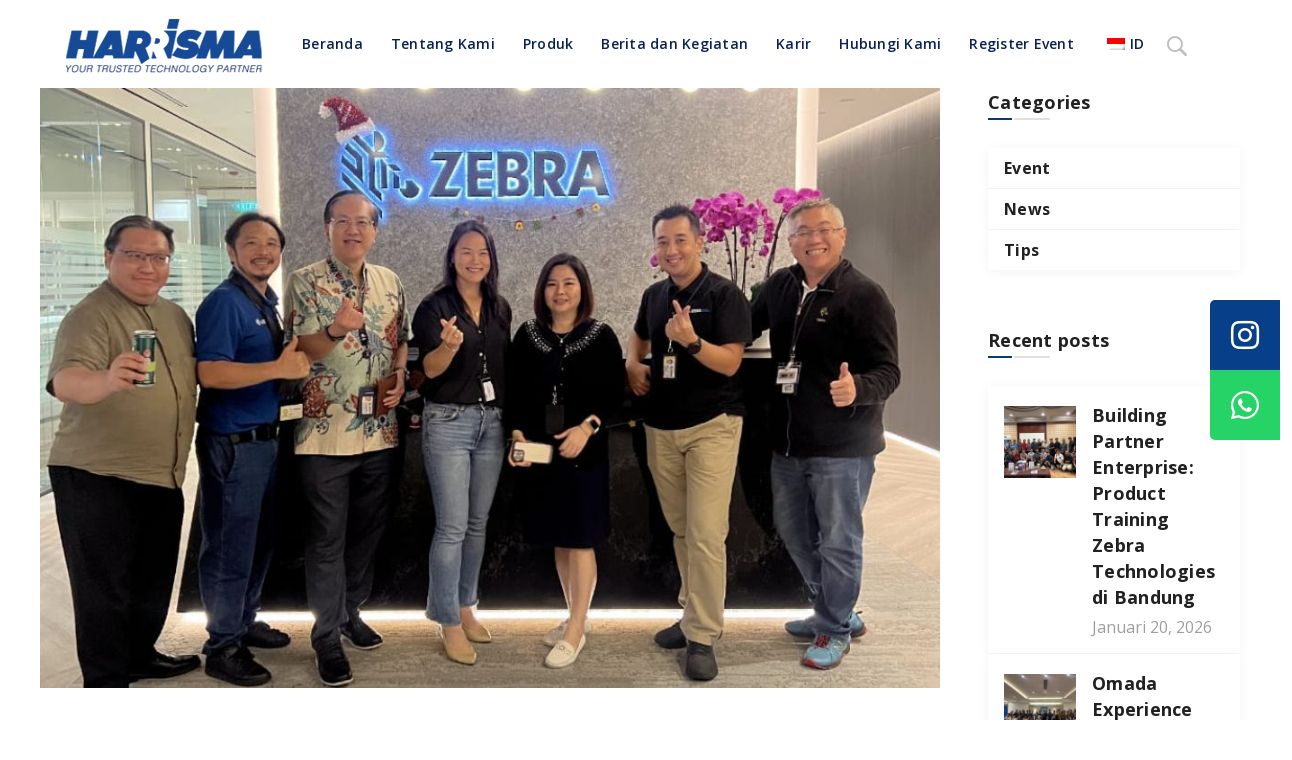

--- FILE ---
content_type: text/html; charset=UTF-8
request_url: https://www.harrisma.com/2022/12/07/pt-harrisma-informatika-jaya-80/
body_size: 163244
content:
<!DOCTYPE html>
<html class="no-js" lang="id-ID" prefix="og: http://ogp.me/ns# fb: http://ogp.me/ns/fb#">
<head>
	<!-- META TAGS -->
	<meta charset="UTF-8" />
	<meta name="viewport" content="width=device-width, initial-scale=1, maximum-scale=8">
	<!-- LINK TAGS -->
	<link rel="pingback" href="https://www.harrisma.com/xmlrpc.php" />
	                        <script>
                            /* You can add more configuration options to webfontloader by previously defining the WebFontConfig with your options */
                            if ( typeof WebFontConfig === "undefined" ) {
                                WebFontConfig = new Object();
                            }
                            WebFontConfig['google'] = {families: ['Open+Sans:300,400,600,700,800,300italic,400italic,600italic,700italic,800italic', 'Exo+2:100,200,300,400,500,600,700,800,900,100italic,200italic,300italic,400italic,500italic,600italic,700italic,800italic,900italic']};

                            (function() {
                                var wf = document.createElement( 'script' );
                                wf.src = 'https://ajax.googleapis.com/ajax/libs/webfont/1.5.3/webfont.js';
                                wf.type = 'text/javascript';
                                wf.async = 'true';
                                var s = document.getElementsByTagName( 'script' )[0];
                                s.parentNode.insertBefore( wf, s );
                            })();
                        </script>
                        <meta name='robots' content='index, follow, max-image-preview:large, max-snippet:-1, max-video-preview:-1' />

	<!-- This site is optimized with the Yoast SEO plugin v23.5 - https://yoast.com/wordpress/plugins/seo/ -->
	<title>Kunjungan Harrisma di Zebra APAC Singapore - Harrisma</title>
	<link rel="canonical" href="https://www.harrisma.com/2022/12/07/pt-harrisma-informatika-jaya-80/" />
	<meta property="og:locale" content="id_ID" />
	<meta property="og:type" content="article" />
	<meta property="og:title" content="Kunjungan Harrisma di Zebra APAC Singapore - Harrisma" />
	<meta property="og:description" content="NULL" />
	<meta property="og:url" content="https://www.harrisma.com/2022/12/07/pt-harrisma-informatika-jaya-80/" />
	<meta property="og:site_name" content="Harrisma" />
	<meta property="article:published_time" content="2022-12-07T03:17:00+00:00" />
	<meta property="article:modified_time" content="2023-01-20T06:17:49+00:00" />
	<meta property="og:image" content="https://www.harrisma.com/wp-content/uploads/2023/01/1670401046_zebra_apac_harrisma_1.jpg" />
	<meta property="og:image:width" content="1000" />
	<meta property="og:image:height" content="667" />
	<meta property="og:image:type" content="image/jpeg" />
	<meta name="author" content="admin" />
	<meta name="twitter:card" content="summary_large_image" />
	<meta name="twitter:label1" content="Ditulis oleh" />
	<meta name="twitter:data1" content="admin" />
	<script type="application/ld+json" class="yoast-schema-graph">{"@context":"https://schema.org","@graph":[{"@type":"Article","@id":"https://www.harrisma.com/en/2022/12/07/pt-harrisma-informatika-jaya-80/#article","isPartOf":{"@id":"https://www.harrisma.com/en/2022/12/07/pt-harrisma-informatika-jaya-80/"},"author":{"name":"admin","@id":"https://www.harrisma.com/#/schema/person/7a8af46a22dc9118604ae93c06f96199"},"headline":"Kunjungan Harrisma di Zebra APAC Singapore","datePublished":"2022-12-07T03:17:00+00:00","dateModified":"2023-01-20T06:17:49+00:00","mainEntityOfPage":{"@id":"https://www.harrisma.com/en/2022/12/07/pt-harrisma-informatika-jaya-80/"},"wordCount":54,"commentCount":0,"publisher":{"@id":"https://www.harrisma.com/#organization"},"image":{"@id":"https://www.harrisma.com/en/2022/12/07/pt-harrisma-informatika-jaya-80/#primaryimage"},"thumbnailUrl":"https://www.harrisma.com/wp-content/uploads/2023/01/1670401046_zebra_apac_harrisma_1.jpg","keywords":["news"],"articleSection":["News"],"inLanguage":"id"},{"@type":"WebPage","@id":"https://www.harrisma.com/en/2022/12/07/pt-harrisma-informatika-jaya-80/","url":"https://www.harrisma.com/en/2022/12/07/pt-harrisma-informatika-jaya-80/","name":"Kunjungan Harrisma di Zebra APAC Singapore - Harrisma","isPartOf":{"@id":"https://www.harrisma.com/#website"},"primaryImageOfPage":{"@id":"https://www.harrisma.com/en/2022/12/07/pt-harrisma-informatika-jaya-80/#primaryimage"},"image":{"@id":"https://www.harrisma.com/en/2022/12/07/pt-harrisma-informatika-jaya-80/#primaryimage"},"thumbnailUrl":"https://www.harrisma.com/wp-content/uploads/2023/01/1670401046_zebra_apac_harrisma_1.jpg","datePublished":"2022-12-07T03:17:00+00:00","dateModified":"2023-01-20T06:17:49+00:00","breadcrumb":{"@id":"https://www.harrisma.com/en/2022/12/07/pt-harrisma-informatika-jaya-80/#breadcrumb"},"inLanguage":"id","potentialAction":[{"@type":"ReadAction","target":["https://www.harrisma.com/en/2022/12/07/pt-harrisma-informatika-jaya-80/"]}]},{"@type":"ImageObject","inLanguage":"id","@id":"https://www.harrisma.com/en/2022/12/07/pt-harrisma-informatika-jaya-80/#primaryimage","url":"https://www.harrisma.com/wp-content/uploads/2023/01/1670401046_zebra_apac_harrisma_1.jpg","contentUrl":"https://www.harrisma.com/wp-content/uploads/2023/01/1670401046_zebra_apac_harrisma_1.jpg","width":1000,"height":667},{"@type":"BreadcrumbList","@id":"https://www.harrisma.com/en/2022/12/07/pt-harrisma-informatika-jaya-80/#breadcrumb","itemListElement":[{"@type":"ListItem","position":1,"name":"Home","item":"https://www.harrisma.com/"},{"@type":"ListItem","position":2,"name":"News","item":"https://www.harrisma.com/news/"},{"@type":"ListItem","position":3,"name":"Kunjungan Harrisma di Zebra APAC Singapore"}]},{"@type":"WebSite","@id":"https://www.harrisma.com/#website","url":"https://www.harrisma.com/","name":"Harrisma","description":"Mitra Teknologi Terpercaya","publisher":{"@id":"https://www.harrisma.com/#organization"},"potentialAction":[{"@type":"SearchAction","target":{"@type":"EntryPoint","urlTemplate":"https://www.harrisma.com/?s={search_term_string}"},"query-input":{"@type":"PropertyValueSpecification","valueRequired":true,"valueName":"search_term_string"}}],"inLanguage":"id"},{"@type":"Organization","@id":"https://www.harrisma.com/#organization","name":"Harrisma","url":"https://www.harrisma.com/","logo":{"@type":"ImageObject","inLanguage":"id","@id":"https://www.harrisma.com/#/schema/logo/image/","url":"https://www.harrisma.com/wp-content/uploads/2023/07/logo-harrisma-biru-kotak-03-01.jpg","contentUrl":"https://www.harrisma.com/wp-content/uploads/2023/07/logo-harrisma-biru-kotak-03-01.jpg","width":1064,"height":1064,"caption":"Harrisma"},"image":{"@id":"https://www.harrisma.com/#/schema/logo/image/"}},{"@type":"Person","@id":"https://www.harrisma.com/#/schema/person/7a8af46a22dc9118604ae93c06f96199","name":"admin","image":{"@type":"ImageObject","inLanguage":"id","@id":"https://www.harrisma.com/#/schema/person/image/","url":"https://secure.gravatar.com/avatar/23e131450ff419f1237fdef4fbf49f61feff45308cd7004de79c50a56e149a3f?s=96&d=mm&r=g","contentUrl":"https://secure.gravatar.com/avatar/23e131450ff419f1237fdef4fbf49f61feff45308cd7004de79c50a56e149a3f?s=96&d=mm&r=g","caption":"admin"},"sameAs":["https://www.harrisma.com"],"url":"https://www.harrisma.com/author/admin/"}]}</script>
	<!-- / Yoast SEO plugin. -->


<link rel='dns-prefetch' href='//maps.google.com' />
<link rel='dns-prefetch' href='//cdnjs.cloudflare.com' />
<link rel='dns-prefetch' href='//www.googletagmanager.com' />
<link rel="alternate" type="application/rss+xml" title="Harrisma &raquo; Feed" href="https://www.harrisma.com/feed/" />
<link rel="alternate" title="oEmbed (JSON)" type="application/json+oembed" href="https://www.harrisma.com/wp-json/oembed/1.0/embed?url=https%3A%2F%2Fwww.harrisma.com%2F2022%2F12%2F07%2Fpt-harrisma-informatika-jaya-80%2F" />
<link rel="alternate" title="oEmbed (XML)" type="text/xml+oembed" href="https://www.harrisma.com/wp-json/oembed/1.0/embed?url=https%3A%2F%2Fwww.harrisma.com%2F2022%2F12%2F07%2Fpt-harrisma-informatika-jaya-80%2F&#038;format=xml" />
<style id='wp-img-auto-sizes-contain-inline-css' type='text/css'>
img:is([sizes=auto i],[sizes^="auto," i]){contain-intrinsic-size:3000px 1500px}
/*# sourceURL=wp-img-auto-sizes-contain-inline-css */
</style>
<link rel='stylesheet' id='acf-vc-integrator-style-css' href='https://www.harrisma.com/wp-content/plugins/acf-vc-integrator/css/acf-vc-integrator-style.css?ver=6.9' type='text/css' media='all' />
<link rel='stylesheet' id='ht_ctc_main_css-css' href='https://www.harrisma.com/wp-content/plugins/click-to-chat-for-whatsapp/new/inc/assets/css/main.css?ver=3.34' type='text/css' media='all' />
<style id='wp-emoji-styles-inline-css' type='text/css'>

	img.wp-smiley, img.emoji {
		display: inline !important;
		border: none !important;
		box-shadow: none !important;
		height: 1em !important;
		width: 1em !important;
		margin: 0 0.07em !important;
		vertical-align: -0.1em !important;
		background: none !important;
		padding: 0 !important;
	}
/*# sourceURL=wp-emoji-styles-inline-css */
</style>
<style id='wp-block-library-inline-css' type='text/css'>
:root{--wp-block-synced-color:#7a00df;--wp-block-synced-color--rgb:122,0,223;--wp-bound-block-color:var(--wp-block-synced-color);--wp-editor-canvas-background:#ddd;--wp-admin-theme-color:#007cba;--wp-admin-theme-color--rgb:0,124,186;--wp-admin-theme-color-darker-10:#006ba1;--wp-admin-theme-color-darker-10--rgb:0,107,160.5;--wp-admin-theme-color-darker-20:#005a87;--wp-admin-theme-color-darker-20--rgb:0,90,135;--wp-admin-border-width-focus:2px}@media (min-resolution:192dpi){:root{--wp-admin-border-width-focus:1.5px}}.wp-element-button{cursor:pointer}:root .has-very-light-gray-background-color{background-color:#eee}:root .has-very-dark-gray-background-color{background-color:#313131}:root .has-very-light-gray-color{color:#eee}:root .has-very-dark-gray-color{color:#313131}:root .has-vivid-green-cyan-to-vivid-cyan-blue-gradient-background{background:linear-gradient(135deg,#00d084,#0693e3)}:root .has-purple-crush-gradient-background{background:linear-gradient(135deg,#34e2e4,#4721fb 50%,#ab1dfe)}:root .has-hazy-dawn-gradient-background{background:linear-gradient(135deg,#faaca8,#dad0ec)}:root .has-subdued-olive-gradient-background{background:linear-gradient(135deg,#fafae1,#67a671)}:root .has-atomic-cream-gradient-background{background:linear-gradient(135deg,#fdd79a,#004a59)}:root .has-nightshade-gradient-background{background:linear-gradient(135deg,#330968,#31cdcf)}:root .has-midnight-gradient-background{background:linear-gradient(135deg,#020381,#2874fc)}:root{--wp--preset--font-size--normal:16px;--wp--preset--font-size--huge:42px}.has-regular-font-size{font-size:1em}.has-larger-font-size{font-size:2.625em}.has-normal-font-size{font-size:var(--wp--preset--font-size--normal)}.has-huge-font-size{font-size:var(--wp--preset--font-size--huge)}.has-text-align-center{text-align:center}.has-text-align-left{text-align:left}.has-text-align-right{text-align:right}.has-fit-text{white-space:nowrap!important}#end-resizable-editor-section{display:none}.aligncenter{clear:both}.items-justified-left{justify-content:flex-start}.items-justified-center{justify-content:center}.items-justified-right{justify-content:flex-end}.items-justified-space-between{justify-content:space-between}.screen-reader-text{border:0;clip-path:inset(50%);height:1px;margin:-1px;overflow:hidden;padding:0;position:absolute;width:1px;word-wrap:normal!important}.screen-reader-text:focus{background-color:#ddd;clip-path:none;color:#444;display:block;font-size:1em;height:auto;left:5px;line-height:normal;padding:15px 23px 14px;text-decoration:none;top:5px;width:auto;z-index:100000}html :where(.has-border-color){border-style:solid}html :where([style*=border-top-color]){border-top-style:solid}html :where([style*=border-right-color]){border-right-style:solid}html :where([style*=border-bottom-color]){border-bottom-style:solid}html :where([style*=border-left-color]){border-left-style:solid}html :where([style*=border-width]){border-style:solid}html :where([style*=border-top-width]){border-top-style:solid}html :where([style*=border-right-width]){border-right-style:solid}html :where([style*=border-bottom-width]){border-bottom-style:solid}html :where([style*=border-left-width]){border-left-style:solid}html :where(img[class*=wp-image-]){height:auto;max-width:100%}:where(figure){margin:0 0 1em}html :where(.is-position-sticky){--wp-admin--admin-bar--position-offset:var(--wp-admin--admin-bar--height,0px)}@media screen and (max-width:600px){html :where(.is-position-sticky){--wp-admin--admin-bar--position-offset:0px}}

/*# sourceURL=wp-block-library-inline-css */
</style><style id='global-styles-inline-css' type='text/css'>
:root{--wp--preset--aspect-ratio--square: 1;--wp--preset--aspect-ratio--4-3: 4/3;--wp--preset--aspect-ratio--3-4: 3/4;--wp--preset--aspect-ratio--3-2: 3/2;--wp--preset--aspect-ratio--2-3: 2/3;--wp--preset--aspect-ratio--16-9: 16/9;--wp--preset--aspect-ratio--9-16: 9/16;--wp--preset--color--black: #000000;--wp--preset--color--cyan-bluish-gray: #abb8c3;--wp--preset--color--white: #ffffff;--wp--preset--color--pale-pink: #f78da7;--wp--preset--color--vivid-red: #cf2e2e;--wp--preset--color--luminous-vivid-orange: #ff6900;--wp--preset--color--luminous-vivid-amber: #fcb900;--wp--preset--color--light-green-cyan: #7bdcb5;--wp--preset--color--vivid-green-cyan: #00d084;--wp--preset--color--pale-cyan-blue: #8ed1fc;--wp--preset--color--vivid-cyan-blue: #0693e3;--wp--preset--color--vivid-purple: #9b51e0;--wp--preset--gradient--vivid-cyan-blue-to-vivid-purple: linear-gradient(135deg,rgb(6,147,227) 0%,rgb(155,81,224) 100%);--wp--preset--gradient--light-green-cyan-to-vivid-green-cyan: linear-gradient(135deg,rgb(122,220,180) 0%,rgb(0,208,130) 100%);--wp--preset--gradient--luminous-vivid-amber-to-luminous-vivid-orange: linear-gradient(135deg,rgb(252,185,0) 0%,rgb(255,105,0) 100%);--wp--preset--gradient--luminous-vivid-orange-to-vivid-red: linear-gradient(135deg,rgb(255,105,0) 0%,rgb(207,46,46) 100%);--wp--preset--gradient--very-light-gray-to-cyan-bluish-gray: linear-gradient(135deg,rgb(238,238,238) 0%,rgb(169,184,195) 100%);--wp--preset--gradient--cool-to-warm-spectrum: linear-gradient(135deg,rgb(74,234,220) 0%,rgb(151,120,209) 20%,rgb(207,42,186) 40%,rgb(238,44,130) 60%,rgb(251,105,98) 80%,rgb(254,248,76) 100%);--wp--preset--gradient--blush-light-purple: linear-gradient(135deg,rgb(255,206,236) 0%,rgb(152,150,240) 100%);--wp--preset--gradient--blush-bordeaux: linear-gradient(135deg,rgb(254,205,165) 0%,rgb(254,45,45) 50%,rgb(107,0,62) 100%);--wp--preset--gradient--luminous-dusk: linear-gradient(135deg,rgb(255,203,112) 0%,rgb(199,81,192) 50%,rgb(65,88,208) 100%);--wp--preset--gradient--pale-ocean: linear-gradient(135deg,rgb(255,245,203) 0%,rgb(182,227,212) 50%,rgb(51,167,181) 100%);--wp--preset--gradient--electric-grass: linear-gradient(135deg,rgb(202,248,128) 0%,rgb(113,206,126) 100%);--wp--preset--gradient--midnight: linear-gradient(135deg,rgb(2,3,129) 0%,rgb(40,116,252) 100%);--wp--preset--font-size--small: 13px;--wp--preset--font-size--medium: 20px;--wp--preset--font-size--large: 36px;--wp--preset--font-size--x-large: 42px;--wp--preset--spacing--20: 0.44rem;--wp--preset--spacing--30: 0.67rem;--wp--preset--spacing--40: 1rem;--wp--preset--spacing--50: 1.5rem;--wp--preset--spacing--60: 2.25rem;--wp--preset--spacing--70: 3.38rem;--wp--preset--spacing--80: 5.06rem;--wp--preset--shadow--natural: 6px 6px 9px rgba(0, 0, 0, 0.2);--wp--preset--shadow--deep: 12px 12px 50px rgba(0, 0, 0, 0.4);--wp--preset--shadow--sharp: 6px 6px 0px rgba(0, 0, 0, 0.2);--wp--preset--shadow--outlined: 6px 6px 0px -3px rgb(255, 255, 255), 6px 6px rgb(0, 0, 0);--wp--preset--shadow--crisp: 6px 6px 0px rgb(0, 0, 0);}:where(.is-layout-flex){gap: 0.5em;}:where(.is-layout-grid){gap: 0.5em;}body .is-layout-flex{display: flex;}.is-layout-flex{flex-wrap: wrap;align-items: center;}.is-layout-flex > :is(*, div){margin: 0;}body .is-layout-grid{display: grid;}.is-layout-grid > :is(*, div){margin: 0;}:where(.wp-block-columns.is-layout-flex){gap: 2em;}:where(.wp-block-columns.is-layout-grid){gap: 2em;}:where(.wp-block-post-template.is-layout-flex){gap: 1.25em;}:where(.wp-block-post-template.is-layout-grid){gap: 1.25em;}.has-black-color{color: var(--wp--preset--color--black) !important;}.has-cyan-bluish-gray-color{color: var(--wp--preset--color--cyan-bluish-gray) !important;}.has-white-color{color: var(--wp--preset--color--white) !important;}.has-pale-pink-color{color: var(--wp--preset--color--pale-pink) !important;}.has-vivid-red-color{color: var(--wp--preset--color--vivid-red) !important;}.has-luminous-vivid-orange-color{color: var(--wp--preset--color--luminous-vivid-orange) !important;}.has-luminous-vivid-amber-color{color: var(--wp--preset--color--luminous-vivid-amber) !important;}.has-light-green-cyan-color{color: var(--wp--preset--color--light-green-cyan) !important;}.has-vivid-green-cyan-color{color: var(--wp--preset--color--vivid-green-cyan) !important;}.has-pale-cyan-blue-color{color: var(--wp--preset--color--pale-cyan-blue) !important;}.has-vivid-cyan-blue-color{color: var(--wp--preset--color--vivid-cyan-blue) !important;}.has-vivid-purple-color{color: var(--wp--preset--color--vivid-purple) !important;}.has-black-background-color{background-color: var(--wp--preset--color--black) !important;}.has-cyan-bluish-gray-background-color{background-color: var(--wp--preset--color--cyan-bluish-gray) !important;}.has-white-background-color{background-color: var(--wp--preset--color--white) !important;}.has-pale-pink-background-color{background-color: var(--wp--preset--color--pale-pink) !important;}.has-vivid-red-background-color{background-color: var(--wp--preset--color--vivid-red) !important;}.has-luminous-vivid-orange-background-color{background-color: var(--wp--preset--color--luminous-vivid-orange) !important;}.has-luminous-vivid-amber-background-color{background-color: var(--wp--preset--color--luminous-vivid-amber) !important;}.has-light-green-cyan-background-color{background-color: var(--wp--preset--color--light-green-cyan) !important;}.has-vivid-green-cyan-background-color{background-color: var(--wp--preset--color--vivid-green-cyan) !important;}.has-pale-cyan-blue-background-color{background-color: var(--wp--preset--color--pale-cyan-blue) !important;}.has-vivid-cyan-blue-background-color{background-color: var(--wp--preset--color--vivid-cyan-blue) !important;}.has-vivid-purple-background-color{background-color: var(--wp--preset--color--vivid-purple) !important;}.has-black-border-color{border-color: var(--wp--preset--color--black) !important;}.has-cyan-bluish-gray-border-color{border-color: var(--wp--preset--color--cyan-bluish-gray) !important;}.has-white-border-color{border-color: var(--wp--preset--color--white) !important;}.has-pale-pink-border-color{border-color: var(--wp--preset--color--pale-pink) !important;}.has-vivid-red-border-color{border-color: var(--wp--preset--color--vivid-red) !important;}.has-luminous-vivid-orange-border-color{border-color: var(--wp--preset--color--luminous-vivid-orange) !important;}.has-luminous-vivid-amber-border-color{border-color: var(--wp--preset--color--luminous-vivid-amber) !important;}.has-light-green-cyan-border-color{border-color: var(--wp--preset--color--light-green-cyan) !important;}.has-vivid-green-cyan-border-color{border-color: var(--wp--preset--color--vivid-green-cyan) !important;}.has-pale-cyan-blue-border-color{border-color: var(--wp--preset--color--pale-cyan-blue) !important;}.has-vivid-cyan-blue-border-color{border-color: var(--wp--preset--color--vivid-cyan-blue) !important;}.has-vivid-purple-border-color{border-color: var(--wp--preset--color--vivid-purple) !important;}.has-vivid-cyan-blue-to-vivid-purple-gradient-background{background: var(--wp--preset--gradient--vivid-cyan-blue-to-vivid-purple) !important;}.has-light-green-cyan-to-vivid-green-cyan-gradient-background{background: var(--wp--preset--gradient--light-green-cyan-to-vivid-green-cyan) !important;}.has-luminous-vivid-amber-to-luminous-vivid-orange-gradient-background{background: var(--wp--preset--gradient--luminous-vivid-amber-to-luminous-vivid-orange) !important;}.has-luminous-vivid-orange-to-vivid-red-gradient-background{background: var(--wp--preset--gradient--luminous-vivid-orange-to-vivid-red) !important;}.has-very-light-gray-to-cyan-bluish-gray-gradient-background{background: var(--wp--preset--gradient--very-light-gray-to-cyan-bluish-gray) !important;}.has-cool-to-warm-spectrum-gradient-background{background: var(--wp--preset--gradient--cool-to-warm-spectrum) !important;}.has-blush-light-purple-gradient-background{background: var(--wp--preset--gradient--blush-light-purple) !important;}.has-blush-bordeaux-gradient-background{background: var(--wp--preset--gradient--blush-bordeaux) !important;}.has-luminous-dusk-gradient-background{background: var(--wp--preset--gradient--luminous-dusk) !important;}.has-pale-ocean-gradient-background{background: var(--wp--preset--gradient--pale-ocean) !important;}.has-electric-grass-gradient-background{background: var(--wp--preset--gradient--electric-grass) !important;}.has-midnight-gradient-background{background: var(--wp--preset--gradient--midnight) !important;}.has-small-font-size{font-size: var(--wp--preset--font-size--small) !important;}.has-medium-font-size{font-size: var(--wp--preset--font-size--medium) !important;}.has-large-font-size{font-size: var(--wp--preset--font-size--large) !important;}.has-x-large-font-size{font-size: var(--wp--preset--font-size--x-large) !important;}
/*# sourceURL=global-styles-inline-css */
</style>

<style id='classic-theme-styles-inline-css' type='text/css'>
/*! This file is auto-generated */
.wp-block-button__link{color:#fff;background-color:#32373c;border-radius:9999px;box-shadow:none;text-decoration:none;padding:calc(.667em + 2px) calc(1.333em + 2px);font-size:1.125em}.wp-block-file__button{background:#32373c;color:#fff;text-decoration:none}
/*# sourceURL=/wp-includes/css/classic-themes.min.css */
</style>
<link rel='stylesheet' id='wapf-frontend-css-css' href='https://www.harrisma.com/wp-content/plugins/advanced-product-fields-for-woocommerce/assets/css/frontend.min.css?ver=1.6.6' type='text/css' media='all' />
<link rel='stylesheet' id='contact-form-7-css' href='https://www.harrisma.com/wp-content/plugins/contact-form-7/includes/css/styles.css?ver=5.9.3' type='text/css' media='all' />
<link rel='stylesheet' id='js_composer_front-css' href='https://www.harrisma.com/wp-content/plugins/js_composer/assets/css/js_composer.min.css?ver=6.6.0' type='text/css' media='all' />
<link rel='stylesheet' id='jojo_short_description-css' href='https://www.harrisma.com/wp-content/plugins/jojo-woocommerce-description/css/description.css?ver=6.9' type='text/css' media='all' />
<link rel='stylesheet' id='rs-plugin-settings-css' href='https://www.harrisma.com/wp-content/plugins/revslider/public/assets/css/rs6.css?ver=6.4.11' type='text/css' media='all' />
<style id='rs-plugin-settings-inline-css' type='text/css'>
#rs-demo-id {}
/*# sourceURL=rs-plugin-settings-inline-css */
</style>
<link rel='stylesheet' id='sticky-social-icons-css' href='https://www.harrisma.com/wp-content/plugins/sticky-social-icons/public/assets/build/css/sticky-social-icons-public.css?ver=1.2.1' type='text/css' media='all' />
<link rel='stylesheet' id='font-awesome-css' href='//cdnjs.cloudflare.com/ajax/libs/font-awesome/5.14.0/css/all.min.css?ver=6.9' type='text/css' media='all' />
<style id='font-awesome-inline-css' type='text/css'>
[data-font="FontAwesome"]:before {font-family: 'FontAwesome' !important;content: attr(data-icon) !important;speak: none !important;font-weight: normal !important;font-variant: normal !important;text-transform: none !important;line-height: 1 !important;font-style: normal !important;-webkit-font-smoothing: antialiased !important;-moz-osx-font-smoothing: grayscale !important;}
/*# sourceURL=font-awesome-inline-css */
</style>
<style id='woocommerce-inline-inline-css' type='text/css'>
.woocommerce form .form-row .required { visibility: visible; }
/*# sourceURL=woocommerce-inline-inline-css */
</style>
<link rel='stylesheet' id='wpcf7-redirect-script-frontend-css' href='https://www.harrisma.com/wp-content/plugins/wpcf7-redirect/build/css/wpcf7-redirect-frontend.min.css?ver=1.1' type='text/css' media='all' />
<link rel='stylesheet' id='trp-language-switcher-style-css' href='https://www.harrisma.com/wp-content/plugins/translatepress-multilingual/assets/css/trp-language-switcher.css?ver=2.7.3' type='text/css' media='all' />
<link rel='stylesheet' id='samatex-style-css' href='https://www.harrisma.com/wp-content/themes/samatex/style.css?ver=6.9' type='text/css' media='all' />
<link rel='stylesheet' id='pwb-styles-frontend-css' href='https://www.harrisma.com/wp-content/plugins/perfect-woocommerce-brands/build/frontend/css/style.css?ver=3.3.6' type='text/css' media='all' />
<link rel='stylesheet' id='dynamic-styles-css' href='https://www.harrisma.com/wp-content/themes/samatex/css/dynamic-styles.css?ver=6.9' type='text/css' media='all' />
<style id='dynamic-styles-inline-css' type='text/css'>
body,input,select,pre,code,kbd,samp,dt,#cancel-comment-reply-link,.box-item-content, textarea, .widget_price_filter .price_label,.demo-icon-pack span:after {font-size:16px;font-weight:400;font-family:Open Sans;line-height:24px;letter-spacing:0px;color:#232323;}.header-login .login-title, .cart-contents {font-size:16px;font-weight:400;font-family:Open Sans;letter-spacing:0px;}h1,h2,h3,h4,h5,h6, .woocommerce-page #et-content .shop_table .product-name > a:not(.yith-wcqv-button),.woocommerce-Tabs-panel .shop_attributes th,#reply-title,.product .summary .price,.et-circle-progress .circle-content,.et-timer .timer-count,.et-pricing-table .currency,.et-pricing-table .price,.et-counter .counter,.et-progress .percent,.error404-default-subtitle,.yith-woocompare-widget ul.products-list li .title,.woocommerce-MyAccount-navigation ul li a,.woocommerce-tabs .tabs li a {font-family:Open Sans;text-transform:none;font-weight:700;letter-spacing:0.25px;color:#212121;}.widget_layered_nav ul li a, .widget_nav_menu ul li a, .widget_product_categories ul li a,.widget_categories ul li a,.post-single-navigation a, .widget_pages ul li a, .widget_archive ul li a, .widget_meta ul li a, .widget_recent_entries ul li a, .widget_rss ul li a, .widget_icl_lang_sel_widget li a, .recentcomments a, .widget_product_search form button:before, .page-content-wrap .widget_shopping_cart .cart_list li .remove{font-family:Open Sans;font-weight:700;letter-spacing:0.25px;color:#212121;}.woocommerce-page #et-content .shop_table .product-name > a:not(.yith-wcqv-button),.widget_et_recent_entries .post-title a,.widget_products .product_list_widget > li .product-title a,.widget_recently_viewed_products .product_list_widget > li .product-title a,.widget_recent_reviews .product_list_widget > li .product-title a,.widget_top_rated_products .product_list_widget > li .product-title a {color:#212121 !important;}.page-content-wrap .widget_shopping_cart .cart-product-title a,.et-circle-progress .percent {color:#212121;}h1 {font-size:48px; line-height:56px;}h2 {font-size:40px; line-height:48px;}h3 {font-size:32px; line-height:40px;}h4 {font-size:24px; line-height:32px;}h5 {font-size:20px; line-height:28px;}h6 {font-size:18px; line-height:26px;}.widgettitle{font-size:20px; line-height:28px;}.woocommerce-Tabs-panel h2,.shop_table .product-name > a:not(.yith-wcqv-button),.widget_layered_nav ul li a, .widget_nav_menu ul li a, .widget_product_categories ul li a,.yith-woocompare-widget ul.products-list li .title{font-size:18px; line-height:26px;}#reply-title,.woocommerce h2{font-size:24px; line-height:32px;}.et-timer .timer-count{font-size:48px; line-height:56px;}.et-circle-progress .percent{font-size:48px; line-height:48px;}#loop-posts .post-title:hover,#loop-posts .post-title a:hover,.et-shortcode-posts .post-title:hover,.et-shortcode-posts .post-title a:hover,.loop-product .post-title:hover,.loop-product .post-title a:hover,.post-social-share > .social-links > a:hover,.related-posts .post .post-title a:hover,.project-layout .project .post-body .post-title a:hover,.project-layout .project .project-category a:hover,.product .summary .price ins,.page-content-wrap .widget_shopping_cart .cart-product-title a:hover,.page-content-wrap .widget_shopping_cart .cart-product-title:hover a,.widget_products .product_list_widget > li > a:hover .product-title,.widget_recently_viewed_products .product_list_widget > li > a:hover .product-title,.widget_recent_reviews .product_list_widget > li > a:hover .product-title,.widget_top_rated_products .product_list_widget > li > a:hover .product-title,.search-posts .post-title a:hover,.search-posts .post-title:hover a,.et-testimonial-item .rating span,.plyr--full-ui input[type=range],.comment-meta .comment-date-time a:hover,.comment-author a:hover,.comment-content .edit-link a a,#cancel-comment-reply-link:hover,.woocommerce-review-link,.yith-woocompare-widget ul.products-list li .title:hover,.yith-woocompare-widget ul.products-list li .remove:hover,.product .price,.star-rating,.comment-form-rating a,.comment-form-rating a:after,.border-true.et-client-container .et-client .plus,.widget_nav_menu ul li.current-menu-item a {color:#073a77;}.post-single-navigation a:hover,.post-meta a:hover,.project-meta ul a:not(.social-share):hover,.widget_et_recent_entries .post-title:hover a,.widget_categories ul li a:hover,.widget_pages ul li a:hover,.widget_archive ul li a:hover,.widget_meta ul li a:hover,.widget_layered_nav ul li a:hover,.widget_nav_menu ul li a:hover,.widget_product_categories ul li a:hover,.widget_recent_entries ul li a:hover, .widget_rss ul li a:hover,.widget_icl_lang_sel_widget li a:hover,.widget_products .product_list_widget > li .product-title:hover a,.widget_recently_viewed_products .product_list_widget > li .product-title:hover a,.widget_recent_reviews .product_list_widget > li .product-title:hover a,.widget_top_rated_products .product_list_widget > li .product-title:hover a,.recentcomments a:hover,#yith-quick-view-close:hover,.page-content-wrap .widget_shopping_cart .cart_list li .remove:hover,.woocommerce-page #et-content .shop_table .product-name > a:not(.yith-wcqv-button):hover,.product-layout-single .summary .yith-wcwl-add-to-wishlist a:hover,.et-shortcode-projects-full .overlay-read-more:hover {color:#073a77 !important;}.post-read-more:after,.comment-reply-link:after,.enovathemes-navigation li a:hover,.enovathemes-navigation li .current,.woocommerce-pagination li a:hover,.woocommerce-pagination li .current,.post-sticky,.post-media .flex-direction-nav li a:hover,.post-media .flex-control-nav li a:hover,.post-media .flex-control-nav li a.flex-active,.slick-dots li button:hover,.slick-dots li.slick-active button,.owl-carousel .owl-nav > *:hover,.enovathemes-filter .filter:before,.overlay-flip-hor .overlay-hover .post-image-overlay, .overlay-flip-ver .overlay-hover .post-image-overlay,.image-move-up .post-image-overlay,.image-move-down .post-image-overlay,.image-move-left .post-image-overlay,.image-move-right .post-image-overlay,.overlay-image-move-up .post-image-overlay,.overlay-image-move-down .post-image-overlay,.overlay-image-move-left .post-image-overlay,.overlay-image-move-right .post-image-overlay,.product .onsale,.product-quick-view:hover,.product .button,.yith-woocompare-widget a.compare,.yith-woocompare-widget a.clear-all,.added_to_cart,.woocommerce-store-notice.demo_store,.shop_table .product-remove a:hover,.et-accordion .toggle-title.active:before,.tabset .tab.active:before,.et-mailchimp input[type="text"] + .after,.owl-carousel .owl-dots > .owl-dot.active,.et-pricing-table .label,.mob-menu-toggle-alt,.full #loop-posts .format-link .post-body-inner,.single-post-page > .format-link .format-container,.plyr--audio .plyr__control.plyr__tab-focus,.plyr--audio .plyr__control:hover,.plyr--audio .plyr__control[aria-expanded=true],.plyr--video .plyr__control.plyr__tab-focus,.plyr--video .plyr__control:hover,.plyr--video .plyr__control[aria-expanded=true],.plyr__control--overlaid:focus,.plyr__control--overlaid:hover,.plyr__menu__container .plyr__control[role=menuitemradio][aria-checked=true]::before,.woocommerce-tabs .tabs li.active a,.woocommerce-tabs .tabs li a:hover,.et-image .curtain,.et-breadcrumbs a:after,.post-meta:before,.project-category:before,.related-posts-title:before,.comment-reply-title:before,.comments-title:before,.upsells > h4:before,.crosssells > h4:before,.related > h4:before,.nivo-lightbox-prev:hover,.nivo-lightbox-next:hover,.nivo-lightbox-close:hover,.enovathemes-filter .filter:after,.project-single-navigation > *:hover,.project-layout.project-with-caption .post-body,.project-description-title:before,.project-meta-title:before,.product .button:after,.added_to_cart:after,.et-pricing-table .plan:after,.et-testimonial .author-info-wrapper .author:after,.et-person .name:after,.et-video .modal-video-poster:before,.widget_title:before,.widgettitle:before,.et-shortcode-projects-full .post .post-body,.et-image-box.caption .post-body {background-color:#073a77;}.mejs-controls .mejs-time-rail .mejs-time-current,.slick-slider .slick-prev:hover,.slick-slider .slick-next:hover,#project-gallery .owl-nav > .owl-prev:hover,#project-gallery .owl-nav > .owl-next:hover,.widget_tag_cloud .tagcloud a:after,.widget_product_tag_cloud .tagcloud a:after,.project-tags a:after,.widget_price_filter .ui-slider-horizontal .ui-slider-range,#cboxClose:hover {background-color:#073a77 !important;}.plyr--video .plyr__controls {background:rgba(7,58,119,0.5) !important;}ul.chat li:nth-child(2n+2) > p {background-color:rgba(7,58,119,0.1);color:#073a77 !important;}.plyr__control--overlaid {background-color:#073a77;}.plyr__control.plyr__tab-focus {box-shadow:0 8px 24px 0 rgba(7,58,119,0.5);}#yith-wcwl-popup-message {color:#073a77 !important;box-shadow:inset 0 0 0 1px #073a77;}.ajax-add-to-cart-loading .circle-loader,.yith-wcwl-add-to-wishlist a:after {border-left-color:#073a77;}.ajax-add-to-cart-loading .load-complete {border-color:#073a77 !important;}.ajax-add-to-cart-loading .checkmark:after {border-right:3px solid #073a77;border-top:3px solid #073a77;}.widget_price_filter .ui-slider .ui-slider-handle {border:5px solid #073a77;}blockquote {border-left:8px solid #073a77 !important;}.et-pricing-table.highlight-true .pricing-table-inner {border-color:#073a77 !important;}.counter-moving-child:before {border-color:#073a77;}.highlight-true .testimonial-content {box-shadow:inset 0 0 0 1px #073a77;border-color:#073a77;}.highlight-true .testimonial-content:after {border-color:#073a77 transparent transparent transparent;}.woocommerce-product-gallery .flex-control-nav li img.flex-active {box-shadow:0 0 0 2px #073a77;}.post-image-overlay {background-color:rgba(7,58,119,0.9);}.overlay-fall .overlay-hover .post-image-overlay,.project-with-overlay .overlay-hover .post-image-overlay {background-color:#073a77;}#header-menu-default > .menu-item.depth-0 > .mi-link .txt:after {border-bottom-color:#073a77;}a:hover,.comment-content .edit-link a a:hover,.woocommerce-review-link:hover,.product_meta a:hover {color:#212121;}.widget_tag_cloud .tagcloud a:hover:after,.widget_product_tag_cloud .tagcloud a:hover:after,.project-tags a:hover:after {background-color:#212121 !important;}#to-top {width:48px;height:48px;line-height:48px !important;font-size:16px;border-radius:0px;color:#000000;background-color:#ffffff;}#to-top:hover {color:#000000;background-color:#073a77;}#to-top .et-ink {background-color:#000000;}html,#gen-wrap {background-color:#ffffff;}.site-loading {background-color:#ffffff;}.site-loading .site-loading-bar:after {background-color:#ffd311;}textarea, select, input[type="date"], input[type="datetime"], input[type="datetime-local"], input[type="email"], input[type="month"], input[type="number"], input[type="password"], input[type="search"], input[type="tel"], input[type="text"], input[type="time"], input[type="url"], input[type="week"], input[type="file"] {color:#616161;background-color:#ffffff;border-color:#e0e0e0;}.tech-page-search-form .search-icon,.widget_search form input[type="submit"]#searchsubmit + .search-icon, .widget_product_search form input[type="submit"] + .search-icon {color:#616161 !important;}.select2-container--default .select2-selection--single {color:#616161 !important;background-color:#ffffff !important;border-color:#e0e0e0 !important;}.select2-container--default .select2-selection--single .select2-selection__rendered{color:#616161 !important;}.select2-dropdown,.select2-container--default .select2-search--dropdown .select2-search__field {background-color:#ffffff !important;}textarea:focus, select:focus, input[type="date"]:focus, input[type="datetime"]:focus, input[type="datetime-local"]:focus, input[type="email"]:focus, input[type="month"]:focus, input[type="number"]:focus, input[type="password"]:focus, input[type="search"]:focus, input[type="tel"]:focus, input[type="text"]:focus, input[type="time"]:focus, input[type="url"]:focus, input[type="week"]:focus, input[type="file"]:focus {color:#073f88;border-color:#ffffff;background-color:#ffffff;}.tech-page-search-form [type="submit"]#searchsubmit:hover + .search-icon,.widget_search form input[type="submit"]#searchsubmit:hover + .search-icon, .widget_product_search form input[type="submit"]:hover + .search-icon {color:#073f88 !important;}.select2-container--default .select2-selection--single:focus {color:#073f88 !important;border-color:#ffffff !important;background-color:#ffffff !important;}.select2-container--default .select2-selection--single .select2-selection__rendered:focus{color:#073f88 !important;}.select2-dropdown:focus,.select2-container--default .select2-search--dropdown .select2-search__field:focus {background-color:#ffffff !important;}input[type="button"], input[type="reset"], input[type="submit"], button:not(.plyr__control), a.checkout-button, .return-to-shop a, .wishlist_table .product-add-to-cart a, .wishlist_table .yith-wcqv-button, a.woocommerce-button, #page-links > a, .edit-link a, .project-link, .page-content-wrap .woocommerce-mini-cart__buttons > a, .woocommerce .wishlist_table td.product-add-to-cart a, .woocommerce-message .button, a.error404-button, .yith-woocompare-widget a.clear-all, .yith-woocompare-widget a.compare {color:#ffffff;font-family:Exo 2; font-weight:700; letter-spacing:0.25px; background-color:#073a77;}.et-button,.post-read-more,.comment-reply-link,.et-ajax-loader,.enovathemes-filter .filter,.enovathemes-filter .filter:before,.woocommerce-mini-cart__buttons > a,.product .button,.yith-woocompare-widget a.compare,.yith-woocompare-widget a.clear-all,.added_to_cart,.widget_tag_cloud .tagcloud a,.post-tags a,.widget_product_tag_cloud .tagcloud a,.project-tags a,.post-tags-single a {font-family:Exo 2; font-weight:700; letter-spacing:0.25px;}input[type="button"]:hover,input[type="reset"]:hover,input[type="submit"]:hover,button:hover,.yith-woocompare-widget a.compare:hover,.yith-woocompare-widget a.clear-all:hover,a.checkout-button:hover,.return-to-shop a:hover,.wishlist_table .product-add-to-cart a:hover,.wishlist_table .yith-wcqv-button:hover,a.woocommerce-button:hover,.woocommerce-mini-cart__buttons > a:hover,#page-links > a:hover,.edit-link a:hover,.et-ajax-loader:hover,.project-link:hover,.page-content-wrap .woocommerce-mini-cart__buttons > a:hover,.woocommerce .wishlist_table td.product-add-to-cart a:hover,.error404-button:hover,.yith-woocompare-widget a.clear-all:hover,.yith-woocompare-widget a.compare:hover {color:#ffffff !important;background-color:#212121;}.et-ajax-loader.loading:hover:after {border:2px solid #ffffff;}.widget_price_filter .ui-slider .ui-slider-handle {background-color:#073a77;}#loop-posts .post-title,.et-shortcode-posts .post-title {min-height:0px;}.post .post-meta,.enovathemes-navigation li a,.enovathemes-navigation li .current,.woocommerce-pagination li a,.woocommerce-pagination li .current.project .project-category,.related-posts-title,.comment-reply-title,.comments-title,.upsells > h4,.crosssells > h4,.related > h4,.project-description-title,.project-meta-title,#reply-title {font-weight:800;}.post .post-excerpt {font-weight:600;}.project .project-category {font-weight:800 !important;}.project .post-title {font-weight:800 !important;}.project-layout.project-with-overlay .overlay-read-more,.project-layout.project-with-overlay .project-category {color:#000000;}.project-layout.project-with-overlay .overlay-read-more:hover {background-color:#000000;color:#ffffff !important;}.header .vc-row-551358 {height:88px;}.header .vc-row-551358 .hbe {line-height:88px;}#header-logo-131212 .logo {max-height:70px;}#header-logo-131212 .sticky-logo {max-height:70px;}#header-logo-131212 {margin:0px 0px 0px 0px;}#mobile-toggle-558927 {color:#bdbdbd;background-color:transparent;box-shadow:none;}#mobile-toggle-558927:hover {color:#212121;background-color:transparent;box-shadow:none;}#mobile-container-toggle-558927 {margin:0px 0px 0px 0px;}.header-vertical-separator-579454 .line {border-bottom-color:#e0e0e0;border-bottom-style:solid;height:32px;border-bottom-width:32px;width:1px;}.header-vertical-separator-579454 {margin:0px 16px 0px 22px;}#mobile-container-17351 {color:#616161;background-color:#ffffff;padding:48px 24px 48px 24px;}#mobile-close-509532 {color:#bdbdbd;background-color:transparent;box-shadow:none;}#mobile-close-509532:hover {color:#212121;box-shadow:none;}#mobile-container-close-509532 {margin:-18px 0px 0px 0px;}.et-gap-516354 {height:1px;}#mobile-menu-47146 > .menu-item > a {color:#212121;font-size:16px;line-height:24px;font-weight:600;letter-spacing:0.25px;text-transform:none;}#mobile-menu-47146 > .menu-item > a:hover {background-color:#073a77;color:#000000;}#mobile-menu-47146 .menu-item > a:after, #mobile-menu-47146 > .menu-item:last-child:after {background-color:#eeeeee;}#mobile-menu-47146 > .menu-item .sub-menu .menu-item > a {color:#616161;font-size:16px;line-height:24px;font-weight:600;letter-spacing:0.25px;text-transform:none;}#mobile-menu-47146 > .menu-item .sub-menu .menu-item > a:hover {color:#000000;background-color:#073a77;}#mobile-menu-container-47146 {margin:32px 0px 32px 0px;}.vc_custom_1548082644034{background-color:#ffffff !important;}.header .vc-row-478598 {height:88px;}.header .vc-row-478598 .hbe {line-height:88px;}.header.sticky-true.active .vc-row-478598 {height:88px;}.header.sticky-true.active .vc-row-478598 .hbe {line-height:88px;height:88px;}#header-logo-744651 .logo {max-height:70px;}#header-logo-744651 .sticky-logo {max-height:70px;}#header-logo-744651 {margin:0px 0px 0px 0px;}#header-menu-555874 > .menu-item.depth-0 {margin-left:28px;}#header-menu-555874 > .menu-item.depth-0:before, #header-menu-555874 > .menu-item.depth-0:after {background:#e0e0e0;}#header-menu-555874 > .menu-item.depth-0:before {left:-14px;}#header-menu-555874 > .menu-item.depth-0:after {right:-14px;}#header-menu-555874 > .menu-item.depth-0 {margin-left:14px !important;margin-right:14px !important;}#header-menu-555874 > .menu-item.depth-0 > .mi-link {color:#0a2156;font-size:14px;font-weight:600;letter-spacing:0.25px;text-transform:none;}#header-menu-555874 > .menu-item.depth-0:hover > .mi-link, #header-menu-555874 > .menu-item.depth-0.current-menu-item > .mi-link, #header-menu-555874 > .menu-item.depth-0.current-menu-parent > .mi-link, #header-menu-555874 > .menu-item.depth-0.current-menu-ancestor > .mi-link, #header-menu-555874 > .menu-item.depth-0.one-page-active > .mi-link {color:#20b9e8;}#header-menu-555874 .sub-menu {background-color:#ffffff;}#header-menu-555874 > .menu-item:not(.mm-true) .sub-menu .menu-item .mi-link:before {background-color:#212121;}#header-menu-555874 > .menu-item:not(.mm-true) .sub-menu .menu-item .mi-link {color:#212121;font-size:14px;font-weight:600;letter-spacing:0.25px;text-transform:none;}#header-menu-555874 > .menu-item:not(.mm-true) .sub-menu .menu-item:hover > .mi-link {color:#000000;}#header-menu-555874 > .menu-item:not(.mm-true) .sub-menu .menu-item .mi-link .txt:after {background-color:#073a77;box-shadow:none;}#header-menu-container-555874 {margin:0px 0px 0px 0px;}#search-toggle-171039 {color:#bdbdbd;background-color:transparent;box-shadow:none;}#search-toggle-171039:hover {color:#212121;background-color:transparent;box-shadow:none;}#search-box-171039 {color:#616161;background-color:#ffffff;}#search-box-171039 #searchsubmit + .search-icon {color:#616161 !important;}#search-box-171039 #s {color:#616161;background-color:#ffffff;box-shadow:none;}#header-search-171039 {margin:0px 0px 0px 0px;}.vc_custom_1756308547548{padding-right:0px !important;}.mm-248994 > .menu-item.depth-0 > .mi-link {color:#212121;font-size:14px;font-weight:600;letter-spacing:1px;text-transform:none;}.mm-248994 > .menu-item.depth-0 > .mi-link:hover {color:#fb931f;}.mm-248994 > .menu-item.depth-0 > .mi-link:before {background-color:#e0e0e0;}.mm-248994 .sub-menu .menu-item .mi-link:before {background-color:#bdbdbd;}.mm-248994 > .menu-item > .mi-link:before {background-color:#e0e0e0;}.mm-248994 .sub-menu .menu-item .mi-link {color:#bdbdbd;font-weight:400;text-transform:none;}.mm-248994 .sub-menu .menu-item:hover > .mi-link {color:#ffffff;}#mm-container-248994 {margin:32px 0px 16px 0px;}#megamenu-18316 {width:1200px;max-width:1200px;}#megamenu-tab-908705 .tabset {background-color:#eeeeee;}#megamenu-tab-908705 .tabs-container {background-color:#ffffff;}#megamenu-tab-908705 .tabset .tab-item.active .arrow {border-color:transparent #ffffff transparent transparent;}#megamenu-tab-908705 .tab-item {color:#212121;font-size:16px;font-weight:600;letter-spacing:0.25px;text-transform:none;}#megamenu-tab-908705 .tab-item:hover, #megamenu-tab-908705 .tab-item.active {color:#000000;}#megamenu-tab-908705 .tab-item .txt:after {background-color:rgba(193,193,193,0.17);}#megamenu-tab-908705 .tab-content {padding:48px 48px 48px 48px;}.mm-644867 > .menu-item.depth-0 > .mi-link {color:#212121;font-size:18px;font-weight:700;letter-spacing:0.25px;text-transform:none;}.mm-644867 > .menu-item.depth-0 > .mi-link:hover {color:#fb931f;}.mm-644867 > .menu-item.depth-0 > .mi-link:before {background-color:#e0e0e0;}.mm-644867 .sub-menu .menu-item .mi-link:before {background-color:#212121;}.mm-644867 > .menu-item > .mi-link:before {background-color:#e0e0e0;}.mm-644867 .sub-menu .menu-item .mi-link {color:#212121;font-size:16px;font-weight:600;letter-spacing:0.25px;text-transform:none;}.mm-644867 .sub-menu .menu-item:hover > .mi-link {color:#000000;}.mm-644867 .sub-menu .menu-item .mi-link .txt:after {background-color:#073a77;box-shadow:none;}#mm-container-644867 {margin:0px 0px 0px 0px;}.mm-138460 > .menu-item.depth-0 > .mi-link {color:#212121;font-size:18px;font-weight:700;letter-spacing:0.25px;text-transform:none;}.mm-138460 > .menu-item.depth-0 > .mi-link:hover {color:#fb931f;}.mm-138460 > .menu-item.depth-0 > .mi-link:before {background-color:#e0e0e0;}.mm-138460 .sub-menu .menu-item .mi-link:before {background-color:#212121;}.mm-138460 > .menu-item > .mi-link:before {background-color:#e0e0e0;}.mm-138460 .sub-menu .menu-item .mi-link {color:#212121;font-size:16px;font-weight:600;letter-spacing:0.25px;text-transform:none;}.mm-138460 .sub-menu .menu-item:hover > .mi-link {color:#fb931f;}#mm-container-138460 {margin:0px 0px 0px 0px;}.mm-436319 > .menu-item.depth-0 > .mi-link {color:#212121;font-size:18px;font-weight:700;letter-spacing:0.25px;text-transform:none;}.mm-436319 > .menu-item.depth-0 > .mi-link:hover {color:#fb931f;}.mm-436319 > .menu-item.depth-0 > .mi-link:before {background-color:#e0e0e0;}.mm-436319 .sub-menu .menu-item .mi-link:before {background-color:#212121;}.mm-436319 > .menu-item > .mi-link:before {background-color:#e0e0e0;}.mm-436319 .sub-menu .menu-item .mi-link {color:#212121;font-size:16px;font-weight:600;letter-spacing:0.25px;text-transform:none;}.mm-436319 .sub-menu .menu-item:hover > .mi-link {color:#fb931f;}.mm-436319 .sub-menu .menu-item .mi-link .txt:after {background-color:#073a77;box-shadow:none;}#mm-container-436319 {margin:0px 0px 0px 0px;}.mm-851887 > .menu-item.depth-0 > .mi-link {color:#212121;font-size:18px;font-weight:700;letter-spacing:0.25px;text-transform:none;}.mm-851887 > .menu-item.depth-0 > .mi-link:hover {color:#fb931f;}.mm-851887 > .menu-item.depth-0 > .mi-link:before {background-color:#e0e0e0;}.mm-851887 .sub-menu .menu-item .mi-link:before {background-color:#212121;}.mm-851887 > .menu-item > .mi-link:before {background-color:#e0e0e0;}.mm-851887 .sub-menu .menu-item .mi-link {color:#212121;font-size:16px;font-weight:600;letter-spacing:0.25px;text-transform:none;}.mm-851887 .sub-menu .menu-item:hover > .mi-link {color:#fb931f;}.mm-851887 .sub-menu .menu-item .mi-link .txt:after {background-color:#073a77;box-shadow:none;}#mm-container-851887 {margin:0px 0px 0px 0px;}.mm-493013 > .menu-item.depth-0 > .mi-link {color:#212121;font-size:18px;font-weight:700;letter-spacing:0.25px;text-transform:none;}.mm-493013 > .menu-item.depth-0 > .mi-link:hover {color:#fb931f;}.mm-493013 > .menu-item.depth-0 > .mi-link:before {background-color:#e0e0e0;}.mm-493013 .sub-menu .menu-item .mi-link:before {background-color:#212121;}.mm-493013 > .menu-item > .mi-link:before {background-color:#e0e0e0;}.mm-493013 .sub-menu .menu-item .mi-link {color:#212121;font-size:16px;font-weight:600;letter-spacing:0.25px;text-transform:none;}.mm-493013 .sub-menu .menu-item:hover > .mi-link {color:#fb931f;}.mm-493013 .sub-menu .menu-item .mi-link .txt:after {background-color:#073a77;box-shadow:none;}#mm-container-493013 {margin:0px 0px 0px 0px;}.mm-231605 > .menu-item.depth-0 > .mi-link {color:#212121;font-size:18px;font-weight:700;letter-spacing:0.25px;text-transform:none;}.mm-231605 > .menu-item.depth-0 > .mi-link:hover {color:#fb931f;}.mm-231605 > .menu-item.depth-0 > .mi-link:before {background-color:#e0e0e0;}.mm-231605 .sub-menu .menu-item .mi-link:before {background-color:#212121;}.mm-231605 > .menu-item > .mi-link:before {background-color:#e0e0e0;}.mm-231605 .sub-menu .menu-item .mi-link {color:#212121;font-size:16px;font-weight:600;letter-spacing:0.25px;text-transform:none;}.mm-231605 .sub-menu .menu-item:hover > .mi-link {color:#212121;}.mm-231605 .sub-menu .menu-item .mi-link .txt:after {background-color:#073a77;box-shadow:none;}#mm-container-231605 {margin:0px 0px 0px 0px;}.mm-365012 > .menu-item.depth-0 > .mi-link {color:#212121;font-size:18px;font-weight:700;letter-spacing:0.25px;text-transform:none;}.mm-365012 > .menu-item.depth-0 > .mi-link:hover {color:#fb931f;}.mm-365012 > .menu-item.depth-0 > .mi-link:before {background-color:#e0e0e0;}.mm-365012 .sub-menu .menu-item .mi-link:before {background-color:#212121;}.mm-365012 > .menu-item > .mi-link:before {background-color:#e0e0e0;}.mm-365012 .sub-menu .menu-item .mi-link {color:#212121;font-size:16px;font-weight:600;letter-spacing:0.25px;text-transform:none;}.mm-365012 .sub-menu .menu-item:hover > .mi-link {color:#212121;}.mm-365012 .sub-menu .menu-item .mi-link .txt:after {background-color:#073a77;box-shadow:none;}#mm-container-365012 {margin:0px 0px 0px 0px;}#megamenu-18125 {width:1200px;max-width:1200px;}.et-gap-350842 {height:24px;}#et-heading-142746 .text-wrapper {background-color:transparent;padding:0;}#et-heading-142746 {color:#212121;font-weight:700;text-transform:none;}#et-heading-142746 a {color:#212121;}#et-heading-142746 {margin:0px 0px 0px 0px;}#et-heading-142746 .text-wrapper {padding:0px 0px 0px 0px;}#et-heading-443698 .text-wrapper {background-color:transparent;padding:0;}#et-heading-443698 {color:#212121;font-weight:700;text-transform:none;}#et-heading-443698 a {color:#212121;}#et-heading-443698 {margin:0px 0px 0px 0px;}#et-heading-443698 .text-wrapper {padding:0px 0px 0px 0px;}#et-heading-79865 .text-wrapper {background-color:transparent;padding:0;}#et-heading-79865 {color:#212121;font-weight:700;text-transform:none;}#et-heading-79865 a {color:#212121;}#et-heading-79865 {margin:0px 0px 0px 0px;}#et-heading-79865 .text-wrapper {padding:0px 0px 0px 16px;}#et-icon-box-331344 {}#et-icon-box-331344:hover {}#et-icon-box-331344.link:hover {}#et-icon-box-331344 .et-icon-box-title {color:#212121;}#et-icon-box-331344 .et-icon-box-content {color:#616161;}#et-icon-box-331344 .et-icon {color:#073f88;border-radius:0px;}#et-icon-box-331344 .ghost-icon {color:#073f88;}#et-icon-box-331344:hover .et-icon {}#et-icon-box-331344 {padding:16px 0px 0px 16px;}#et-icon-box-242661 {}#et-icon-box-242661:hover {}#et-icon-box-242661.link:hover {}#et-icon-box-242661 .et-icon-box-title {color:#212121;}#et-icon-box-242661 .et-icon-box-content {color:#616161;}#et-icon-box-242661 .et-icon {color:#073f88;border-radius:0px;}#et-icon-box-242661 .ghost-icon {color:#073f88;}#et-icon-box-242661:hover .et-icon {}#et-icon-box-242661 {padding:16px 0px 0px 16px;}#et-icon-box-664536 {}#et-icon-box-664536:hover {}#et-icon-box-664536.link:hover {}#et-icon-box-664536 .et-icon-box-title {color:#212121;}#et-icon-box-664536 .et-icon-box-content {color:#616161;}#et-icon-box-664536 .et-icon {color:#073f88;border-radius:0px;}#et-icon-box-664536 .ghost-icon {color:#073f88;}#et-icon-box-664536:hover .et-icon {}#et-icon-box-664536 {padding:16px 0px 0px 16px;}#et-icon-box-349140 {}#et-icon-box-349140:hover {}#et-icon-box-349140.link:hover {}#et-icon-box-349140 .et-icon-box-title {color:#212121;}#et-icon-box-349140 .et-icon-box-content {color:#616161;}#et-icon-box-349140 .et-icon {color:#073f88;border-radius:0px;}#et-icon-box-349140 .ghost-icon {color:#073f88;}#et-icon-box-349140:hover .et-icon {}#et-icon-box-349140 {padding:16px 0px 0px 16px;}#et-icon-box-982055 {}#et-icon-box-982055:hover {}#et-icon-box-982055.link:hover {}#et-icon-box-982055 .et-icon-box-title {color:#212121;}#et-icon-box-982055 .et-icon-box-content {color:#616161;}#et-icon-box-982055 .et-icon {color:#073f88;border-radius:0px;}#et-icon-box-982055 .ghost-icon {color:#073f88;}#et-icon-box-982055:hover .et-icon {}#et-icon-box-982055 {padding:16px 0px 0px 16px;}#et-social-links-818788 a {color:#073a77;background-color:#ffffff;box-shadow:0px 0 24px 0px rgba(0, 0, 0, 0.08);margin-right:4px;}#et-social-links-818788 a:hover {color:#ffffff;background-color:#073a77;box-shadow:0px 0 24px 0px rgba(0, 0, 0, 0.08);}.vc_custom_1757945746075{padding-top:32px !important;padding-bottom:32px !important;}.vc_custom_1683792086575{background-color:#073a77 !important;}.vc_custom_1672201506910{background-position:center !important;background-repeat:no-repeat !important;background-size:contain !important;}.vc_custom_1672203654255{margin-top:-100px !important;padding-right:100px !important;padding-left:100px !important;}.vc_custom_1672203618556{background-image:url(https://harrisma.webpilar.com/wp-content/uploads/2022/12/2-2.jpg?id=18009) !important;background-position:center !important;background-repeat:no-repeat !important;background-size:cover !important;}#et-footer-16893 .widget_title,#et-footer-16893 .widgettitle {color:#212121;}#et-footer-16893 .widget,#et-footer-16893 .widget_categories ul li a,#et-footer-16893 .widget_pages ul li a,#et-footer-16893 .widget_archive ul li a,#et-footer-16893 .widget_meta ul li a,#et-footer-16893 .widget_recent_entries ul li a, #et-footer-16893 .widget_rss ul li a,#et-footer-16893 .widget_icl_lang_sel_widget li a,#et-footer-16893 .recentcomments a,#et-footer-16893 .widget_shopping_cart .cart_list li .remove,#et-footer-16893 .widget_calendar a,#et-footer-16893 .widget_tag_cloud .tagcloud a,#et-footer-16893 .widget_product_tag_cloud .tagcloud a,#et-footer-16893 .widget_price_filter .price_label {color:#616161 !important;}#et-footer-16893 .widget_layered_nav ul li a, #et-footer-16893 .widget_nav_menu ul li a, #et-footer-16893 .widget_product_categories ul li a,#et-footer-16893 .widget_et_recent_entries .post-title a,#et-footer-16893 .widget_products .product_list_widget > li .product-title a,#et-footer-16893 .widget_recently_viewed_products .product_list_widget > li .product-title a,#et-footer-16893 .widget_recent_reviews .product_list_widget > li .product-title a,#et-footer-16893 .widget_top_rated_products .product_list_widget > li .product-title a,#et-footer-16893 .widget_shopping_cart .cart-product-title a {color:rgb(47,47,47) !important;}#et-footer-16893 .widget a:not(.button):not(.et-button),#et-footer-18125 .widget_nav_menu ul li.current-menu-item a {color:#616161;}#et-footer-16893 .widget a:not(.button):not(.et-button):hover,#et-footer-16893 .widget_shopping_cart .cart-product-title a:hover,#et-footer-16893 .widget_shopping_cart .cart-product-title:hover a,#et-footer-16893 .widget_products .product_list_widget > li > a:hover .product-title,#et-footer-16893 .widget_recently_viewed_products .product_list_widget > li > a:hover .product-title,#et-footer-16893 .widget_recent_reviews .product_list_widget > li > a:hover .product-title,#et-footer-16893 .widget_top_rated_products .product_list_widget > li > a:hover .product-title,#et-footer-16893 .widget_et_recent_entries .post-title:hover a,#et-footer-16893 .widget_categories ul li a:hover,#et-footer-16893 .widget_pages ul li a:hover,#et-footer-16893 .widget_archive ul li a:hover,#et-footer-16893 .widget_meta ul li a:hover,#et-footer-16893 .widget_layered_nav ul li a:hover,#et-footer-16893 .widget_nav_menu ul li a:hover,#et-footer-16893 .widget_product_categories ul li a:hover,#et-footer-16893 .widget_recent_entries ul li a:hover, #et-footer-16893 .widget_rss ul li a:hover,#et-footer-16893 .widget_icl_lang_sel_widget li a:hover,#et-footer-16893 .widget_products .product_list_widget > li .product-title:hover a,#et-footer-16893 .widget_recently_viewed_products .product_list_widget > li .product-title:hover a,#et-footer-16893 .widget_recent_reviews .product_list_widget > li .product-title:hover a,#et-footer-16893 .widget_top_rated_products .product_list_widget > li .product-title:hover a,#et-footer-16893 .widget_shopping_cart .cart_list li .remove:hover {color:#073a77 !important;}#et-footer-16893 .widget_tag_cloud .tagcloud a:after,#et-footer-16893 .widget_product_tag_cloud .tagcloud a:after {background-color:#616161 !important;}#et-footer-16893 .widget_tag_cloud .tagcloud a:hover:after,#et-footer-16893 .widget_product_tag_cloud .tagcloud a:hover:after,#et-footer-16893 .project-tags a:hover:after{background-color:#073a77 !important;}#et-footer-16893 .widget_schedule ul li,#et-footer-16893 .widget_nav_menu ul li a + ul li:before,#et-footer-16893 .widget_product_categories ul li a + ul li:before,#et-footer-16893 .widget_shopping_cart .product_list_widget > li:not(:last-child):before,#et-footer-16893 .woocommerce-mini-cart__total:before,#et-footer-16893 .widget_price_filter .ui-slider-horizontal {background-color:rgba(97,97,97,0.1);}#et-footer-16893 .widget_calendar th,#et-footer-16893 .widget_calendar th:first-child,#et-footer-16893 .widget_calendar th:last-child,#et-footer-16893 .widget_calendar td,#et-footer-16893 .widget_calendar caption,#et-footer-16893 .widget_icl_lang_sel_widget li a {border-color:rgba(97,97,97,0.2);}#et-footer-16893 .widget_schedule ul li:nth-child(2n+1) {color:rgb(127,127,127);}#et-footer-16893 .widget_et_recent_entries .post-date,#et-footer-16893 .star-rating:before {color:rgb(67,67,67);}#et-footer-16893 .widget .image-preloader {background-color:rgb(247,247,247);}#et-footer-16893 .widget_nav_menu > div > ul > li > a, #et-footer-16893 .widget_product_categories > ul > li > a,#et-footer-16893 .widget_categories ul li, #et-footer-16893 .widget_pages ul li, #et-footer-16893 .widget_archive ul li, #et-footer-16893 .widget_meta ul li, #et-footer-16893 .widget_schedule ul li, #et-footer-16893 .widget_layered_nav ul li, #et-footer-16893 .yith-woocompare-widget ul.products-list li,#et-footer-16893 .widget_et_recent_entries .post,#et-footer-16893 .widget_products .product_list_widget > li, #et-footer-16893 .widget_recently_viewed_products .product_list_widget > li, #et-footer-16893 .widget_recent_reviews .product_list_widget > li, #et-footer-16893 .widget_top_rated_products .product_list_widget > li {background-color:rgba(97,97,97,0.05);border-color:rgba(97,97,97,0.07);}#et-footer-16893 .widget_tag_cloud .tagcloud a, #et-footer-16893 .post-tags a, #et-footer-16893 .widget_product_tag_cloud .tagcloud a, #et-footer-16893 .project-tags a,#et-footer-16893 .post-tags-single a {box-shadow:inset 0 0 0 1px #616161;color:#616161;}#et-footer-16893 .widget_tag_cloud .tagcloud a:not(.button):not(.et-button):hover, #et-footer-16893 .post-tags a:not(.button):not(.et-button):hover, #et-footer-16893 .widget_product_tag_cloud .tagcloud a:not(.button):not(.et-button):hover, #et-footer-16893 .project-tags a:not(.button):not(.et-button):hover, #et-footer-16893 .post-tags-single a:not(.button):not(.et-button):hover {box-shadow:inset 0 0 0 1px #616161;color:#616161 !important;}@media only screen and (min-width:320px){a.filter[href="https://enovathemes.com/samatex_export/project-category/full/"] {display:none;}.image-margin-0 .et-image {transform:translateY(-1px) !important;}}@media only screen and (max-width:479px){.list #loop-posts .post .post-title,.list .et-shortcode-posts .post .post-title,.post-title-section .post-title {font-size:24px; line-height:32px;}#loop-project .project .post-title {font-size:20px; line-height:28px;}.content-box-padding .et-icon-box {padding-left:32px !important;padding-right:32px !important;}.content-box-padding-2 .et-icon-box {padding-left:0px !important;padding-right:0px !important;}.icon-boxes-mobile-padding .et-icon-box {padding-left:24px !important;padding-right:24px !important;}.features-boxes-mobile-corrections .et-icon-box {padding:24px !important;}.features-boxes-mobile-corrections .et-icon-box-title {font-size:24px !important;line-height:32px !important;}}@media only screen and (min-width:480px) and (max-width:767px){.list #loop-posts .post .post-title,.list .et-shortcode-posts .post .post-title,.full #loop-posts .post .post-title {font-size:32px; line-height:40px;}}@media only screen and (max-width:639px){#et-button-632222.button-mobile-font-size-smaller {font-size:48px !important;line-height:48px !important;}#et-button-632222.button-mobile-font-size-smaller .icon {margin-left:12px !important;font-size:40px !important;}}@media only screen and (max-width:767px){.animate-box-mobile-padding-smaller .content {padding:24px !important;}}@media only screen and (min-width:768px) and (max-width:1023px){.medium.grid #loop-posts .post .post-title,.medium.grid .et-shortcode-posts .post .post-title {font-size:20px; line-height:28px;}.medium #loop-project .project .post-title {font-size:20px; line-height:28px;}.custom-font-tablet.et-typeit {font-size:140px !important;line-height:140px !important;}.custom-tablet-font-size {font-size:128px !important;line-height:128px !important;}.project-filter-tablet-align .enovathemes-filter {margin-left:0 !important;}.tablet-portrait-font-size {font-size:128px !important;line-height:128px !important;}}@media only screen and (min-width:768px) {.list #loop-posts .post .post-title,.list .et-shortcode-posts .post .post-title,.full #loop-posts .post .post-title {font-size:40px; line-height:48px;}}@media only screen and (max-width:1023px){.footer-menu-mobile-align-left {float:left !important;}}@media only screen and (min-width:1024px) {.small #loop-project .project .post-title {font-size:20px; line-height:28px;}.post-title-section .post-title,.full #loop-posts .post .post-title {font-size:48px; line-height:56px;}}@media only screen and (min-width:1024px) and (max-width:1279px){.medium.grid .blog-content #loop-posts .post .post-title {font-size:20px; line-height:28px;}#yith-quick-view-modal .yith-wcqv-wrapper {width:960px !important;height:480px !important;margin-left:-480px !important;margin-top:-240px !important;}#yith-quick-view-content .summary {height:480px !important;}.custom-font-tablet.et-typeit {font-size:200px !important;line-height:200px !important;}.projects-filter-align .enovathemes-filter {text-align:left !important;margin-left:174px !important;}.project-filter-tablet-align .enovathemes-filter {margin-left:0 !important;}.tablet-font-size-correction {font-size:235px !important;line-height:235px !important;}}@media only screen and (max-width:1279px){.border-mobile-off .vc_column-inner {border:none !important;}}@media only screen and (min-width:1280px){#yith-quick-view-modal .yith-wcqv-wrapper {width:960px !important;height:480px !important;margin-left:-480px !important;margin-top:-240px !important;}#yith-quick-view-content .summary {height:480px !important;}#yith-quick-view-modal .yith-wcqv-wrapper {width:960px !important;height:480px !important;margin-left:-480px !important;margin-top:-240px !important;}.projects-filter-margin-top .enovathemes-filter {margin-bottom:0 !important;-ms-transform:translateY(-50px);transform:translateY(-50px);}}@media only screen and (min-width:1600px){.megamenu-inner-row-responsive-padding .et-icon-box-content {padding-right:40px;}}
/*# sourceURL=dynamic-styles-inline-css */
</style>
<link rel='stylesheet' id='dhvc-woocommerce-page-css' href='https://www.harrisma.com/wp-content/plugins/dhvc-woocommerce-page/assets/css/style.css?ver=5.2.24' type='text/css' media='all' />
<script type="text/javascript" src="https://www.harrisma.com/wp-includes/js/jquery/jquery.min.js?ver=3.7.1" id="jquery-core-js"></script>
<script type="text/javascript" src="https://www.harrisma.com/wp-includes/js/jquery/jquery-migrate.min.js?ver=3.4.1" id="jquery-migrate-js"></script>
<script type="text/javascript" src="https://www.harrisma.com/wp-content/plugins/woocommerce/assets/js/jquery-blockui/jquery.blockUI.min.js?ver=2.7.0-wc.8.7.0" id="jquery-blockui-js" data-wp-strategy="defer"></script>
<script type="text/javascript" id="wc-add-to-cart-js-extra">
/* <![CDATA[ */
var wc_add_to_cart_params = {"ajax_url":"/wp-admin/admin-ajax.php","wc_ajax_url":"/?wc-ajax=%%endpoint%%","i18n_view_cart":"Lihat keranjang","cart_url":"https://www.harrisma.com","is_cart":"","cart_redirect_after_add":"no"};
//# sourceURL=wc-add-to-cart-js-extra
/* ]]> */
</script>
<script type="text/javascript" src="https://www.harrisma.com/wp-content/plugins/woocommerce/assets/js/frontend/add-to-cart.min.js?ver=8.7.0" id="wc-add-to-cart-js" data-wp-strategy="defer"></script>
<script type="text/javascript" src="https://www.harrisma.com/wp-content/plugins/woocommerce/assets/js/js-cookie/js.cookie.min.js?ver=2.1.4-wc.8.7.0" id="js-cookie-js" defer="defer" data-wp-strategy="defer"></script>
<script type="text/javascript" id="woocommerce-js-extra">
/* <![CDATA[ */
var woocommerce_params = {"ajax_url":"/wp-admin/admin-ajax.php","wc_ajax_url":"/?wc-ajax=%%endpoint%%"};
//# sourceURL=woocommerce-js-extra
/* ]]> */
</script>
<script type="text/javascript" src="https://www.harrisma.com/wp-content/plugins/woocommerce/assets/js/frontend/woocommerce.min.js?ver=8.7.0" id="woocommerce-js" defer="defer" data-wp-strategy="defer"></script>
<script type="text/javascript" src="https://www.harrisma.com/wp-content/plugins/translatepress-multilingual/assets/js/trp-frontend-compatibility.js?ver=2.7.3" id="trp-frontend-compatibility-js"></script>
<script type="text/javascript" src="https://www.harrisma.com/wp-content/plugins/js_composer/assets/js/vendors/woocommerce-add-to-cart.js?ver=6.6.0" id="vc_woocommerce-add-to-cart-js-js"></script>
<script type="text/javascript" src="https://www.harrisma.com/wp-content/themes/samatex/js/modernizr.js?ver=6.9" id="modernizr-js"></script>
<script type="text/javascript" src="//maps.google.com/maps/api/js?key=AIzaSyBX9sZrFMq4A3RZNwISSBsiEjIjZe-Hdjo&amp;ver=6.9" id="samatex-gmap-js"></script>
<link rel="https://api.w.org/" href="https://www.harrisma.com/wp-json/" /><link rel="alternate" title="JSON" type="application/json" href="https://www.harrisma.com/wp-json/wp/v2/posts/18607" /><link rel="EditURI" type="application/rsd+xml" title="RSD" href="https://www.harrisma.com/xmlrpc.php?rsd" />
<meta name="generator" content="WordPress 6.9" />
<meta name="generator" content="WooCommerce 8.7.0" />
<link rel='shortlink' href='https://www.harrisma.com/?p=18607' />
        <meta name="generator" content="Site Kit by Google 1.148.0" /><!-- Google Tag Manager -->
<script>(function(w,d,s,l,i){w[l]=w[l]||[];w[l].push({'gtm.start':
new Date().getTime(),event:'gtm.js'});var f=d.getElementsByTagName(s)[0],
j=d.createElement(s),dl=l!='dataLayer'?'&l='+l:'';j.async=true;j.src=
'https://www.googletagmanager.com/gtm.js?id='+i+dl;f.parentNode.insertBefore(j,f);
})(window,document,'script','dataLayer','GTM-MWC5PHL');</script>
<!-- End Google Tag Manager -->

<meta name="google-site-verification" content="IprtWGfy13hJGwzGSUEpI6uG9tCE4aZrlSXY6pVndP8" />

<!-- Google tag (gtag.js) By NDI -->
<script async src="https://www.googletagmanager.com/gtag/js?id=AW-16495033542"></script>
<script>
  window.dataLayer = window.dataLayer || [];
  function gtag(){dataLayer.push(arguments);}
  gtag('js', new Date());

  gtag('config', 'AW-16495033542');
</script>





<!-- Google Tag Manager -->

<script>(function(w,d,s,l,i){w[l]=w[l]||[];w[l].push({'gtm.start':

new Date().getTime(),event:'gtm.js'});var f=d.getElementsByTagName(s)[0],

j=d.createElement(s),dl=l!='dataLayer'?'&l='+l:'';j.async=true;j.src=

'https://www.googletagmanager.com/gtm.js?id='+i+dl;f.parentNode.insertBefore(j,f);

})(window,document,'script','dataLayer','GTM-5J27ZZ8F');</script>

<!-- End Google Tag Manager -->
<style id="sticky-social-icons-styles">#sticky-social-icons-container{top: 300px}#sticky-social-icons-container li a{font-size: 32px; width: 70px; height:70px; }#sticky-social-icons-container.with-animation li a:hover{width: 80px; }#sticky-social-icons-container li a.fab-fa-instagram{color: #fff; background: #073f88; }#sticky-social-icons-container li a.fab-fa-instagram:hover{color: #fff; background: #1e73be; }#sticky-social-icons-container li a.fab-fa-whatsapp{color: #fff; background: #25d366; }#sticky-social-icons-container li a.fab-fa-whatsapp:hover{color: #fff; background: #77d170; }@media( max-width: 415px ){#sticky-social-icons-container li a{font-size: 27.2px; width: 59.5px; height:59.5px; }}</style>	<style>
			.wsppc_div_block {
			display: inline-block;
			width: 100%;
			margin-top: 10px;
		}
		.wsppc_div_block.wsppc_product_summary_text {
			display: inline-block;
			width: 100%;
		}
		.woocommerce_product_thumbnails {
			display: inline-block;
		}
		
	</style>
    <link rel="alternate" hreflang="id-ID" href="https://www.harrisma.com/2022/12/07/pt-harrisma-informatika-jaya-80/"/>
<link rel="alternate" hreflang="en-US" href="https://www.harrisma.com/en/2022/12/07/pt-harrisma-informatika-jaya-80/"/>
<link rel="alternate" hreflang="id" href="https://www.harrisma.com/2022/12/07/pt-harrisma-informatika-jaya-80/"/>
<link rel="alternate" hreflang="en" href="https://www.harrisma.com/en/2022/12/07/pt-harrisma-informatika-jaya-80/"/>
	<noscript><style>.woocommerce-product-gallery{ opacity: 1 !important; }</style></noscript>
	<meta name="generator" content="Powered by WPBakery Page Builder - drag and drop page builder for WordPress."/>
<meta name="generator" content="Powered by Slider Revolution 6.4.11 - responsive, Mobile-Friendly Slider Plugin for WordPress with comfortable drag and drop interface." />
<link rel="icon" href="https://www.harrisma.com/wp-content/uploads/2019/02/cropped-cropped-hh-32x32.png" sizes="32x32" />
<link rel="icon" href="https://www.harrisma.com/wp-content/uploads/2019/02/cropped-cropped-hh-192x192.png" sizes="192x192" />
<link rel="apple-touch-icon" href="https://www.harrisma.com/wp-content/uploads/2019/02/cropped-cropped-hh-180x180.png" />
<meta name="msapplication-TileImage" content="https://www.harrisma.com/wp-content/uploads/2019/02/cropped-cropped-hh-270x270.png" />
<script type="text/javascript">function setREVStartSize(e){
			//window.requestAnimationFrame(function() {				 
				window.RSIW = window.RSIW===undefined ? window.innerWidth : window.RSIW;	
				window.RSIH = window.RSIH===undefined ? window.innerHeight : window.RSIH;	
				try {								
					var pw = document.getElementById(e.c).parentNode.offsetWidth,
						newh;
					pw = pw===0 || isNaN(pw) ? window.RSIW : pw;
					e.tabw = e.tabw===undefined ? 0 : parseInt(e.tabw);
					e.thumbw = e.thumbw===undefined ? 0 : parseInt(e.thumbw);
					e.tabh = e.tabh===undefined ? 0 : parseInt(e.tabh);
					e.thumbh = e.thumbh===undefined ? 0 : parseInt(e.thumbh);
					e.tabhide = e.tabhide===undefined ? 0 : parseInt(e.tabhide);
					e.thumbhide = e.thumbhide===undefined ? 0 : parseInt(e.thumbhide);
					e.mh = e.mh===undefined || e.mh=="" || e.mh==="auto" ? 0 : parseInt(e.mh,0);		
					if(e.layout==="fullscreen" || e.l==="fullscreen") 						
						newh = Math.max(e.mh,window.RSIH);					
					else{					
						e.gw = Array.isArray(e.gw) ? e.gw : [e.gw];
						for (var i in e.rl) if (e.gw[i]===undefined || e.gw[i]===0) e.gw[i] = e.gw[i-1];					
						e.gh = e.el===undefined || e.el==="" || (Array.isArray(e.el) && e.el.length==0)? e.gh : e.el;
						e.gh = Array.isArray(e.gh) ? e.gh : [e.gh];
						for (var i in e.rl) if (e.gh[i]===undefined || e.gh[i]===0) e.gh[i] = e.gh[i-1];
											
						var nl = new Array(e.rl.length),
							ix = 0,						
							sl;					
						e.tabw = e.tabhide>=pw ? 0 : e.tabw;
						e.thumbw = e.thumbhide>=pw ? 0 : e.thumbw;
						e.tabh = e.tabhide>=pw ? 0 : e.tabh;
						e.thumbh = e.thumbhide>=pw ? 0 : e.thumbh;					
						for (var i in e.rl) nl[i] = e.rl[i]<window.RSIW ? 0 : e.rl[i];
						sl = nl[0];									
						for (var i in nl) if (sl>nl[i] && nl[i]>0) { sl = nl[i]; ix=i;}															
						var m = pw>(e.gw[ix]+e.tabw+e.thumbw) ? 1 : (pw-(e.tabw+e.thumbw)) / (e.gw[ix]);					
						newh =  (e.gh[ix] * m) + (e.tabh + e.thumbh);
					}				
					if(window.rs_init_css===undefined) window.rs_init_css = document.head.appendChild(document.createElement("style"));					
					document.getElementById(e.c).height = newh+"px";
					window.rs_init_css.innerHTML += "#"+e.c+"_wrapper { height: "+newh+"px }";				
				} catch(e){
					console.log("Failure at Presize of Slider:" + e)
				}					   
			//});
		  };</script>
		<style type="text/css" id="wp-custom-css">
			p, q, pre, address, hr, code, samp, dl, ol, ul, li ul, li ol, form, table, fieldset, menu, kbd, samp {
    margin: 0 0 0px 0;
    padding: 0;
}


textarea, select, input[type="date"], input[type="datetime"], input[type="datetime-local"], input[type="email"], input[type="month"], input[type="number"], input[type="password"], input[type="search"], input[type="tel"], input[type="text"], input[type="time"], input[type="url"], input[type="week"], input[type="file"], .select2-container--default .select2-selection--single {
    display: block;
    outline: none;
    margin-left: 0;
    margin-right: 0;
    margin-top: 0;
    margin-bottom: 0px;
    text-align: left;
    max-width: 100%;
    width: 100%;
    position: relative;
    backface-visibility: hidden;
    transition: color 300ms ease-out, background-color 300ms ease-out, box-shadow 300ms ease-out, border-color 300ms ease-out;
    height: 36px;
    font-size: 16px;
    line-height: 16px;
    padding: 0px 0px 0px 0px;
    border-width: 1px;
    border-style: solid;
}

label {
    display: block;
    margin-bottom: 0px;
    font-size: 16px;
    line-height: 22px;
    text-align: left;
}

.et-person .name:after {
    display: none;
}

.bod h4 {
    font-size: 16px;
    line-height: 32px;
}
.postgrid h4 {
    font-size: 14px;
    line-height: 22px;
}
.jojo_woocommerce_short_description {
    text-align: left;
    display: none;
}


.post-inner-wrapper {
    position: relative;
    display: flex
;
    flex-direction: column;
    height: 100%;
    border: 0.5px;
    border-style: solid;
    border-color: #000000;
}

h4 {
    font-size: 14px;
    line-height: 20px;
}

.product-image-gallery {
    position: relative;
    border-bottom: 0.5px;
		border-top: 0px;
		border-left: 0px;
		border-right: 0px;
    border-style: solid;
    border-color: #000000;
}

.vc_btn3-container.vc_btn3-center .vc_btn3-block.vc_btn3-size-lg {
    font-size: 22px;
    font-weight: 500;
    padding-top: 18px;
    padding-bottom: 18px;
    padding-left: 25px;
    padding-right: 25px;
}

.vc_btn3.vc_btn3-size-lg {
    font-size: 22px;
    font-weight: 500;
    padding-top: 18px;
    padding-bottom: 18px;
    padding-left: 25px;
    padding-right: 25px;
}



@media only screen and (min-width: 700px) {
    .medium.grid #loop-posts .post .post-body, .et-shortcode-posts .post .post-body, .chess .loop-posts .post .post-body, .medium .loop-product .product .post-body, .related-posts .post .post-body {
        padding: 8px 10px 0px 10px;
    }
}


@media only screen and (min-width: 700px) {
    .grid .loop-posts .post .post-inner, .et-shortcode-posts .post .post-inner, .gap-true .loop-project .project, .loop-product .product .post-inner, body:not(.addon-active) ul.products .post-inner {
        padding-bottom: 40px;
        padding-left: 40px;
        padding-right: 40px;
    }
}

.product .post-body-inner, .product .post-body-inner-wrap {
    position: static;
    height: 60px;
}

.vc_custom_1419240516480 {
    background-color: #f9f9f9 !important;
    height: 230px;
}


.product-image-gallery > .visible {
    opacity: 1 !important;
    visibility: visible !important;
    height: 350px;
}
.et-social-links {
	padding-left: 16px;
	padding-top: 16px;
}


.pdf a, a:visited {
    transition: color 300ms 
ease-out;
    color: #ffffff;
}
		</style>
		<noscript><style> .wpb_animate_when_almost_visible { opacity: 1; }</style></noscript>
<!-- START - Open Graph and Twitter Card Tags 3.3.3 -->
 <!-- Facebook Open Graph -->
  <meta property="og:locale" content="id_ID"/>
  <meta property="og:site_name" content="Harrisma"/>
  <meta property="og:title" content="Kunjungan Harrisma di Zebra APAC Singapore - Harrisma"/>
  <meta property="og:url" content="https://www.harrisma.com/2022/12/07/pt-harrisma-informatika-jaya-80/"/>
  <meta property="og:type" content="article"/>
  <meta property="og:description" content="NULL"/>
  <meta property="og:image" content="https://www.harrisma.com/wp-content/uploads/2023/01/1670401046_zebra_apac_harrisma_1.jpg"/>
  <meta property="og:image:url" content="https://www.harrisma.com/wp-content/uploads/2023/01/1670401046_zebra_apac_harrisma_1.jpg"/>
  <meta property="og:image:secure_url" content="https://www.harrisma.com/wp-content/uploads/2023/01/1670401046_zebra_apac_harrisma_1.jpg"/>
  <meta property="article:published_time" content="2022-12-07T03:17:00+07:00"/>
  <meta property="article:modified_time" content="2023-01-20T06:17:49+07:00" />
  <meta property="og:updated_time" content="2023-01-20T06:17:49+07:00" />
  <meta property="article:section" content="News"/>
 <!-- Google+ / Schema.org -->
 <!-- Twitter Cards -->
  <meta name="twitter:title" content="Kunjungan Harrisma di Zebra APAC Singapore - Harrisma"/>
  <meta name="twitter:url" content="https://www.harrisma.com/2022/12/07/pt-harrisma-informatika-jaya-80/"/>
  <meta name="twitter:description" content="NULL"/>
  <meta name="twitter:image" content="https://www.harrisma.com/wp-content/uploads/2023/01/1670401046_zebra_apac_harrisma_1.jpg"/>
  <meta name="twitter:card" content="summary_large_image"/>
 <!-- SEO -->
 <!-- Misc. tags -->
 <!-- is_singular | yoast_seo -->
<!-- END - Open Graph and Twitter Card Tags 3.3.3 -->
	
</head>
<body class="wp-singular post-template-default single single-post postid-18607 single-format-standard wp-embed-responsive wp-theme-samatex theme-samatex addon-active woocommerce-no-js translatepress-id_ID enovathemes preloader-inactive custom-scroll-false layout-wide desktop-hide-important wpb-js-composer js-comp-ver-6.6.0 vc_responsive">
<!-- general wrap start -->
<div id="gen-wrap">
	<!-- wrap start -->
	<div id="wrap">
		
            
                
                                                                <header id="et-mobile-10734" class="header et-mobile et-clearfix transparent-false sticky-true shadow-true shadow-sticky-false mobile-true tablet-portrait-true tablet-landscape-true desktop-false">
                            <div class="vc_row wpb_row vc_row-fluid vc_custom_1548082644034 vc_row-has-fill vc-row-551358" >
	<div class="container et-clearfix">
		<div class="wpb_column vc_column_container vc_col-sm-12 text-align-none" >
	<div class="vc_column-inner " >
		<div class="wpb_wrapper">
			<div id="header-logo-131212" class="hbe header-logo hbe-left"><a href="https://www.harrisma.com/" title="Harrisma"><img class="logo" src="https://www.harrisma.com/wp-content/uploads/2019/02/harrisma-logo.png" alt="Harrisma"><img class="sticky-logo" src="https://www.harrisma.com/wp-content/uploads/2019/02/harrisma-logo.png" alt="Harrisma"></a></div><div id="mobile-container-toggle-558927" class="mobile-container-toggle hbe hbe-icon-element hide-default-false hide-sticky-false hbe-right size-medium"><div id="mobile-toggle-558927" class="mobile-toggle hbe-toggle ien-emenu-1" data-close-icon="ien-eclose-3"></div></div><div class="header-vertical-separator hbe hide-default-false hide-sticky-false hbe-right solid vertical header-vertical-separator-579454"><div class="line"></div></div><div id="mobile-container-overlay-17351" class="mobile-container-overlay"></div><div id="mobile-container-17351" class="mobile-container effect-left"><div id="mobile-container-close-509532" class="mobile-container-close hbe hbe-icon-element hbe-right size-small"><div id="mobile-close-509532" class="mobile-close hbe-toggle ien-eclose-3"></div></div><span class="et-gap et-clearfix et-gap-516354"></span><div id="mobile-menu-container-47146" class="mobile-menu-container hbe text-align-left"><ul id="mobile-menu-47146" class="mobile-menu hbe-inner et-clearfix"><li id="menu-item-18325" class="menu-item menu-item-type-post_type menu-item-object-page menu-item-home menu-item-18325"><a href="https://www.harrisma.com/"><span class="txt">Home</span><span class="arrow-down"></span></a></li>
<li id="menu-item-18326" class="menu-item menu-item-type-post_type menu-item-object-page menu-item-18326"><a href="https://www.harrisma.com/about-us/"><span class="txt">About us</span><span class="arrow-down"></span></a></li>
<li id="menu-item-18327" class="menu-item menu-item-type-custom menu-item-object-custom menu-item-has-children menu-item-18327"><a href="#"><span class="txt">Products</span><span class="arrow-down"></span></a>
<ul class="sub-menu">
	<li id="menu-item-18328" class="menu-item menu-item-type-taxonomy menu-item-object-product_cat menu-item-has-children menu-item-18328"><a href="https://www.harrisma.com/product-category/auto-identification-and-data-capture-aidc/"><span class="txt">Auto Identification and Data Capture (AIDC)</span><span class="arrow-down"></span></a>
	<ul class="sub-menu">
		<li id="menu-item-19002" class="menu-item menu-item-type-custom menu-item-object-custom menu-item-19002"><a href="https://janzindonesia.com/"><span class="txt">JANZ</span><span class="arrow-down"></span></a></li>
		<li id="menu-item-19003" class="menu-item menu-item-type-post_type menu-item-object-page menu-item-19003"><a href="https://www.harrisma.com/zebra/"><span class="txt">Zebra</span><span class="arrow-down"></span></a></li>
	</ul>
</li>
	<li id="menu-item-18331" class="menu-item menu-item-type-taxonomy menu-item-object-product_cat menu-item-has-children menu-item-18331"><a href="https://www.harrisma.com/product-category/communication-solutions/"><span class="txt">Communication Solutions</span><span class="arrow-down"></span></a>
	<ul class="sub-menu">
		<li id="menu-item-19004" class="menu-item menu-item-type-post_type menu-item-object-page menu-item-19004"><a href="https://www.harrisma.com/janz-radio-accessories/"><span class="txt">JANZ Radio Accessories</span><span class="arrow-down"></span></a></li>
		<li id="menu-item-19005" class="menu-item menu-item-type-post_type menu-item-object-page menu-item-19005"><a href="https://www.harrisma.com/motorola-solutions/"><span class="txt">Motorola Solutions</span><span class="arrow-down"></span></a></li>
	</ul>
</li>
	<li id="menu-item-18334" class="menu-item menu-item-type-taxonomy menu-item-object-product_cat menu-item-has-children menu-item-18334"><a href="https://www.harrisma.com/product-category/computer-networking/"><span class="txt">Computer Networking</span><span class="arrow-down"></span></a>
	<ul class="sub-menu">
		<li id="menu-item-19006" class="menu-item menu-item-type-post_type menu-item-object-page menu-item-19006"><a href="https://www.harrisma.com/teltonika/"><span class="txt">Teltonika</span><span class="arrow-down"></span></a></li>
		<li id="menu-item-19007" class="menu-item menu-item-type-post_type menu-item-object-page menu-item-19007"><a href="https://www.harrisma.com/tp-link/"><span class="txt">TP-Link</span><span class="arrow-down"></span></a></li>
	</ul>
</li>
	<li id="menu-item-18337" class="menu-item menu-item-type-taxonomy menu-item-object-product_cat menu-item-has-children menu-item-18337"><a href="https://www.harrisma.com/product-category/panel-display-solutions/"><span class="txt">Panel Display Solutions</span><span class="arrow-down"></span></a>
	<ul class="sub-menu">
		<li id="menu-item-19008" class="menu-item menu-item-type-post_type menu-item-object-page menu-item-19008"><a href="https://www.harrisma.com/promethean/"><span class="txt">Promethean</span><span class="arrow-down"></span></a></li>
		<li id="menu-item-19009" class="menu-item menu-item-type-post_type menu-item-object-page menu-item-19009"><a href="https://www.harrisma.com/uniview-display/"><span class="txt">UNV Display</span><span class="arrow-down"></span></a></li>
	</ul>
</li>
	<li id="menu-item-18340" class="menu-item menu-item-type-taxonomy menu-item-object-product_cat menu-item-has-children menu-item-18340"><a href="https://www.harrisma.com/product-category/power-system-solutions/"><span class="txt">Power System Solutions</span><span class="arrow-down"></span></a>
	<ul class="sub-menu">
		<li id="menu-item-19024" class="menu-item menu-item-type-post_type menu-item-object-page menu-item-19024"><a href="https://www.harrisma.com/cyberpower/"><span class="txt">Cyber Power</span><span class="arrow-down"></span></a></li>
	</ul>
</li>
	<li id="menu-item-18342" class="menu-item menu-item-type-taxonomy menu-item-object-product_cat menu-item-has-children menu-item-18342"><a href="https://www.harrisma.com/product-category/printing-and-document-solution-pds/"><span class="txt">Printing and Document Solution (PDS)</span><span class="arrow-down"></span></a>
	<ul class="sub-menu">
		<li id="menu-item-19025" class="menu-item menu-item-type-post_type menu-item-object-page menu-item-19025"><a href="https://www.harrisma.com/brother-p-touch/"><span class="txt">Brother P-Touch</span><span class="arrow-down"></span></a></li>
		<li id="menu-item-19026" class="menu-item menu-item-type-post_type menu-item-object-page menu-item-19026"><a href="https://www.harrisma.com/brother-scanner/"><span class="txt">Brother Scanner</span><span class="arrow-down"></span></a></li>
		<li id="menu-item-19027" class="menu-item menu-item-type-post_type menu-item-object-page menu-item-19027"><a href="https://www.harrisma.com/matica/"><span class="txt">Matica</span><span class="arrow-down"></span></a></li>
	</ul>
</li>
	<li id="menu-item-18346" class="menu-item menu-item-type-taxonomy menu-item-object-product_cat menu-item-has-children menu-item-18346"><a href="https://www.harrisma.com/product-category/security-solutions/"><span class="txt">Security Solutions</span><span class="arrow-down"></span></a>
	<ul class="sub-menu">
		<li id="menu-item-19019" class="menu-item menu-item-type-post_type menu-item-object-page menu-item-19019"><a href="https://www.harrisma.com/comelit/"><span class="txt">Comelit</span><span class="arrow-down"></span></a></li>
		<li id="menu-item-19020" class="menu-item menu-item-type-post_type menu-item-object-page menu-item-19020"><a href="https://www.harrisma.com/streamax/"><span class="txt">Streamax</span><span class="arrow-down"></span></a></li>
		<li id="menu-item-19021" class="menu-item menu-item-type-post_type menu-item-object-page menu-item-19021"><a href="https://www.harrisma.com/uniview/"><span class="txt">UNV</span><span class="arrow-down"></span></a></li>
		<li id="menu-item-19022" class="menu-item menu-item-type-post_type menu-item-object-page menu-item-19022"><a href="https://www.harrisma.com/zkteco/"><span class="txt">ZKTeco</span><span class="arrow-down"></span></a></li>
	</ul>
</li>
	<li id="menu-item-18351" class="menu-item menu-item-type-taxonomy menu-item-object-product_cat menu-item-has-children menu-item-18351"><a href="https://www.harrisma.com/product-category/software-solutions/"><span class="txt">Software Solutions</span><span class="arrow-down"></span></a>
	<ul class="sub-menu">
		<li id="menu-item-19012" class="menu-item menu-item-type-custom menu-item-object-custom menu-item-19012"><a href="https://id.histech.co/centrify"><span class="txt">Centrify</span><span class="arrow-down"></span></a></li>
		<li id="menu-item-19013" class="menu-item menu-item-type-custom menu-item-object-custom menu-item-19013"><a href="https://id.histech.co/"><span class="txt">Claroty</span><span class="arrow-down"></span></a></li>
		<li id="menu-item-19014" class="menu-item menu-item-type-custom menu-item-object-custom menu-item-19014"><a href="https://id.histech.co/"><span class="txt">Microsoft Office 365</span><span class="arrow-down"></span></a></li>
		<li id="menu-item-19015" class="menu-item menu-item-type-custom menu-item-object-custom menu-item-19015"><a href="https://id.histech.co/mulesoft"><span class="txt">Mulesoft</span><span class="arrow-down"></span></a></li>
		<li id="menu-item-19016" class="menu-item menu-item-type-custom menu-item-object-custom menu-item-19016"><a href="https://id.histech.co/"><span class="txt">Parallels</span><span class="arrow-down"></span></a></li>
		<li id="menu-item-19017" class="menu-item menu-item-type-custom menu-item-object-custom menu-item-19017"><a href="https://id.histech.co/sap-business-one"><span class="txt">SAP Businees One</span><span class="arrow-down"></span></a></li>
	</ul>
</li>
</ul>
</li>
<li id="menu-item-18359" class="menu-item menu-item-type-custom menu-item-object-custom menu-item-has-children menu-item-18359"><a href="#"><span class="txt">News &#038; Event</span><span class="arrow-down"></span></a>
<ul class="sub-menu">
	<li id="menu-item-18360" class="menu-item menu-item-type-taxonomy menu-item-object-category menu-item-18360"><a href="https://www.harrisma.com/category/event/"><span class="txt">Event</span><span class="arrow-down"></span></a></li>
	<li id="menu-item-18361" class="menu-item menu-item-type-taxonomy menu-item-object-category current-post-ancestor current-menu-parent current-post-parent menu-item-18361"><a href="https://www.harrisma.com/category/news/"><span class="txt">News</span><span class="arrow-down"></span></a></li>
	<li id="menu-item-18362" class="menu-item menu-item-type-taxonomy menu-item-object-category menu-item-18362"><a href="https://www.harrisma.com/category/product-review/"><span class="txt">Product Review</span><span class="arrow-down"></span></a></li>
	<li id="menu-item-18363" class="menu-item menu-item-type-taxonomy menu-item-object-category menu-item-18363"><a href="https://www.harrisma.com/category/tips/"><span class="txt">Tips</span><span class="arrow-down"></span></a></li>
</ul>
</li>
<li id="menu-item-18364" class="menu-item menu-item-type-post_type menu-item-object-page menu-item-18364"><a href="https://www.harrisma.com/career/"><span class="txt">Career</span><span class="arrow-down"></span></a></li>
<li id="menu-item-18365" class="menu-item menu-item-type-post_type menu-item-object-page menu-item-18365"><a href="https://www.harrisma.com/contact-us/"><span class="txt">Contact Us</span><span class="arrow-down"></span></a></li>
</ul></div></div>		</div>
			</div>
</div>	</div>
		</div>                        </header>
                                                    
            
                
                                                                <header id="et-desktop-20588" class="header et-desktop et-clearfix transparent-false sticky-false shadow-false shadow-sticky-false mobile-false tablet-portrait-false tablet-landscape-false desktop-true">
                            <div class="vc_row wpb_row vc_row-fluid vc_custom_1756308547548 vc-row-478598" >
	<div class="container et-clearfix">
		<div class="wpb_column vc_column_container vc_col-sm-12 text-align-none vc-column-145110" >
	<div class="vc_column-inner " >
		<div class="wpb_wrapper">
			<div id="header-logo-744651" class="hbe header-logo hbe-left"><a href="https://www.harrisma.com/" title="Harrisma"><img class="logo" src="https://www.harrisma.com/wp-content/uploads/2019/02/harrisma-logo.png" alt="Harrisma"><img class="sticky-logo" src="https://www.harrisma.com/wp-content/uploads/2019/02/harrisma-logo.png" alt="Harrisma"></a></div><nav id="header-menu-container-555874" class="header-menu-container hbe hbe-left one-page-false one-page-offset-0 hide-default-false hide-sticky-false menu-hover-none submenu-appear-fall submenu-hover-line submenu-shadow-true tl-submenu-ind-false sl-submenu-ind-true separator-false top-separator-false"><ul id="header-menu-555874" class="header-menu hbe-inner et-clearfix"><li id="menu-item-18397" class="menu-item menu-item-type-post_type menu-item-object-page menu-item-home depth-0" ><a href="https://www.harrisma.com/" class="mi-link"><span class="txt">Beranda</span><span class="arrow-down"></span></a></li>
<li id="menu-item-17818" class="menu-item menu-item-type-post_type menu-item-object-page depth-0" ><a href="https://www.harrisma.com/about-us/" class="mi-link"><span class="txt">Tentang Kami</span><span class="arrow-down"></span></a></li>
<li id="menu-item-10755" class="menu-item menu-item-type-custom menu-item-object-custom depth-0 mm-true" data-width="1200" data-position="left"><a href="#" class="mi-link"><span class="txt">Produk</span><span class="arrow-down"></span></a><div id="megamenu-18125" class="sub-menu megamenu" data-width="1200" data-position="left"><div class="vc_row wpb_row vc_row-fluid stretch_row_content vc-row-88150" >
	<div class="container et-clearfix">
		<div class="wpb_column vc_column_container vc_col-sm-12 text-align-none" >
	<div class="vc_column-inner " >
		<div class="wpb_wrapper">
			<div id="megamenu-tab-908705" class="megamenu-tab et-clearfix small hover-line"><div data-target="tab-item-printing-and-document-solution-pds" class="false tab-item et-clearfix"><span class="txt">Printing and Document Solution (PDS)</span><span class="arrow"></span></div> <div id="tab-item-printing-and-document-solution-pds-91412" class="tab-content et-clearfix"><div class="vc_row wpb_row vc_inner vc_row-fluid vc_column-gap-24"><div class="wpb_column vc_column_container vc_col-sm-8"><div class="vc_column-inner"><div class="wpb_wrapper"><div id="mm-container-644867" class="mm-container submenu-hover-line separator-false column-1"><ul id="menu-printing-and-document" class="mm-644867 et-mm et-clearfix"><li id="menu-item-18395" class="menu-item menu-item-type-post_type menu-item-object-page depth-0" ><a href="https://www.harrisma.com/brother-scanner/" class="mi-link"><span class="txt">Brother Scanner</span></a></li><li id="menu-item-18953" class="menu-item menu-item-type-post_type menu-item-object-page depth-0" ><a href="https://www.harrisma.com/brother-p-touch/" class="mi-link"><span class="txt">Brother P-Touch</span></a></li><li id="menu-item-19973" class="menu-item menu-item-type-post_type menu-item-object-page depth-0" ><a href="https://www.harrisma.com/zebra-printer/" class="mi-link"><span class="txt">Zebra Printer</span></a></li></ul></div></div></div></div><div class="wpb_column vc_column_container vc_col-sm-4"><div class="vc_column-inner"><div class="wpb_wrapper"><div  class="wpb_single_image wpb_content_element vc_align_left"><figure class="wpb_wrapper vc_figure"><div class="vc_single_image-wrapper   vc_box_border_grey"><img width="97" height="40" src="https://www.harrisma.com/wp-content/uploads/2019/02/brother-logo.png" class="vc_single_image-img attachment-full" alt="Header Desktop" decoding="async" data-responsive-images="false" /></div></figure></div><div class="vc_empty_space"   style="height: 23px"><span class="vc_empty_space_inner"></span></div><div  class="wpb_single_image wpb_content_element vc_align_left"><figure class="wpb_wrapper vc_figure"><div class="vc_single_image-wrapper   vc_box_border_grey"><img width="97" height="40" src="https://www.harrisma.com/wp-content/uploads/2019/02/brother-logo.png" class="vc_single_image-img attachment-full" alt="Header Desktop" decoding="async" data-responsive-images="false" /></div></figure></div><div class="vc_empty_space"   style="height: 30px"><span class="vc_empty_space_inner"></span></div><div  class="wpb_single_image wpb_content_element vc_align_left"><figure class="wpb_wrapper vc_figure"><div class="vc_single_image-wrapper   vc_box_border_grey"><img width="97" height="40" src="https://www.harrisma.com/wp-content/uploads/2019/02/zebra-logo.png" class="vc_single_image-img attachment-full" alt="Header Desktop" decoding="async" data-responsive-images="false" /></div></figure></div></div></div></div></div></div><div data-target="tab-item-auto-identification-and-data-capture-aidc" class="false tab-item et-clearfix"><span class="txt">Auto Identification and Data Capture (AIDC)</span><span class="arrow"></span></div> <div id="tab-item-auto-identification-and-data-capture-aidc-925348" class="tab-content et-clearfix"><div class="vc_row wpb_row vc_inner vc_row-fluid megaloman vc_column-gap-24 vc-row-655996"><div class="wpb_column vc_column_container vc_col-sm-8"><div class="vc_column-inner"><div class="wpb_wrapper"><div id="mm-container-138460" class="mm-container submenu-hover-line separator-false column-1"><ul id="menu-auto-identification-and-data-capture-aidc" class="mm-138460 et-mm et-clearfix"><li id="menu-item-18955" class="menu-item menu-item-type-post_type menu-item-object-page depth-0" ><a href="https://www.harrisma.com/zebra/" class="mi-link"><span class="txt">Zebra</span></a></li></ul></div></div></div></div><div class="wpb_column vc_column_container vc_col-sm-4"><div class="vc_column-inner"><div class="wpb_wrapper"><div  class="wpb_single_image wpb_content_element vc_align_left"><figure class="wpb_wrapper vc_figure"><div class="vc_single_image-wrapper   vc_box_border_grey"><img width="97" height="40" src="https://www.harrisma.com/wp-content/uploads/2019/02/zebra-logo.png" class="vc_single_image-img attachment-full" alt="Header Desktop" decoding="async" data-responsive-images="false" /></div></figure></div></div></div></div></div></div><div data-target="tab-item-computer-networking" class="false tab-item et-clearfix"><span class="txt">Computer Networking</span><span class="arrow"></span></div> <div id="tab-item-computer-networking-382750" class="tab-content et-clearfix"><div class="vc_row wpb_row vc_inner vc_row-fluid vc_column-gap-24"><div class="wpb_column vc_column_container vc_col-sm-8"><div class="vc_column-inner"><div class="wpb_wrapper"><div id="mm-container-436319" class="mm-container submenu-hover-line separator-false column-1"><ul id="menu-computer-networking" class="mm-436319 et-mm et-clearfix"><li id="menu-item-19718" class="menu-item menu-item-type-post_type menu-item-object-page depth-0" ><a href="https://www.harrisma.com/tp-link/" class="mi-link"><span class="txt">TP-Link</span></a></li><li id="menu-item-20223" class="menu-item menu-item-type-post_type menu-item-object-page depth-0" ><a href="https://www.harrisma.com/vigi-surveillance-solutions/" class="mi-link"><span class="txt">Vigi Surveillance Solutions</span></a></li><li id="menu-item-20245" class="menu-item menu-item-type-post_type menu-item-object-page depth-0" ><a href="https://www.harrisma.com/omada/" class="mi-link"><span class="txt">Omada</span></a></li></ul></div></div></div></div><div class="wpb_column vc_column_container vc_col-sm-4"><div class="vc_column-inner"><div class="wpb_wrapper"><div  class="wpb_single_image wpb_content_element vc_align_left"><figure class="wpb_wrapper vc_figure"><div class="vc_single_image-wrapper   vc_box_border_grey"><img width="97" height="40" src="https://www.harrisma.com/wp-content/uploads/2019/02/tp-link-logo.png" class="vc_single_image-img attachment-full" alt="Header Desktop" decoding="async" data-responsive-images="false" /></div></figure></div><div class="vc_empty_space"   style="height: 30px"><span class="vc_empty_space_inner"></span></div><div  class="wpb_single_image wpb_content_element vc_align_left"><figure class="wpb_wrapper vc_figure"><div class="vc_single_image-wrapper   vc_box_border_grey"><img width="150" height="44" src="https://www.harrisma.com/wp-content/uploads/2019/02/Screenshot-2024-08-08-at-21.03.43-1.png" class="vc_single_image-img attachment-full" alt="Header Desktop" decoding="async" data-responsive-images="false" /></div></figure></div><div  class="wpb_single_image wpb_content_element vc_align_left"><figure class="wpb_wrapper vc_figure"><div class="vc_single_image-wrapper   vc_box_border_grey"><img width="150" height="94" src="https://www.harrisma.com/wp-content/uploads/2019/02/Untitled-design-41.png" class="vc_single_image-img attachment-full" alt="Header Desktop" decoding="async" data-responsive-images="false" /></div></figure></div></div></div></div></div></div><div data-target="tab-item-communication-solutions" class="false tab-item et-clearfix"><span class="txt">Communication Solutions</span><span class="arrow"></span></div> <div id="tab-item-communication-solutions-830954" class="tab-content et-clearfix"><div class="vc_row wpb_row vc_inner vc_row-fluid vc_column-gap-24"><div class="wpb_column vc_column_container vc_col-sm-8"><div class="vc_column-inner"><div class="wpb_wrapper"><div id="mm-container-851887" class="mm-container submenu-hover-line separator-false column-1"><ul id="menu-communication-solutions" class="mm-851887 et-mm et-clearfix"><li id="menu-item-18956" class="menu-item menu-item-type-post_type menu-item-object-page depth-0" ><a href="https://www.harrisma.com/motorola-solutions/" class="mi-link"><span class="txt">Motorola Solutions</span></a></li><li id="menu-item-19808" class="menu-item menu-item-type-post_type menu-item-object-page depth-0" ><a href="https://www.harrisma.com/motorola-solutions-wave-ptx/" class="mi-link"><span class="txt">Motorola WAVE PTX</span></a></li></ul></div></div></div></div><div class="wpb_column vc_column_container vc_col-sm-4"><div class="vc_column-inner"><div class="wpb_wrapper"><div  class="wpb_single_image wpb_content_element vc_align_left"><figure class="wpb_wrapper vc_figure"><div class="vc_single_image-wrapper   vc_box_border_grey"><img width="97" height="40" src="https://www.harrisma.com/wp-content/uploads/2019/02/motorola-logo.png" class="vc_single_image-img attachment-full" alt="Header Desktop" decoding="async" data-responsive-images="false" /></div></figure></div><div class="vc_empty_space"   style="height: 30px"><span class="vc_empty_space_inner"></span></div><div  class="wpb_single_image wpb_content_element vc_align_left"><figure class="wpb_wrapper vc_figure"><div class="vc_single_image-wrapper   vc_box_border_grey"><img width="123" height="80" src="https://www.harrisma.com/wp-content/uploads/2019/02/Wave-PTX-and-logo.png" class="vc_single_image-img attachment-full" alt="Header Desktop" decoding="async" data-responsive-images="false" /></div></figure></div></div></div></div></div></div><div data-target="tab-item-power-system-solutions" class="false tab-item et-clearfix"><span class="txt">Power System Solutions</span><span class="arrow"></span></div> <div id="tab-item-power-system-solutions-926936" class="tab-content et-clearfix"><div class="vc_row wpb_row vc_inner vc_row-fluid vc_column-gap-24"><div class="wpb_column vc_column_container vc_col-sm-8"><div class="vc_column-inner"><div class="wpb_wrapper"><div id="mm-container-493013" class="mm-container submenu-hover-line separator-false column-1"><ul id="menu-power-system-solutions" class="mm-493013 et-mm et-clearfix"><li id="menu-item-18994" class="menu-item menu-item-type-post_type menu-item-object-page depth-0" ><a href="https://www.harrisma.com/cyberpower/" class="mi-link"><span class="txt">Cyber Power</span></a></li></ul></div></div></div></div><div class="wpb_column vc_column_container vc_col-sm-4"><div class="vc_column-inner"><div class="wpb_wrapper"><div  class="wpb_single_image wpb_content_element vc_align_left"><figure class="wpb_wrapper vc_figure"><div class="vc_single_image-wrapper   vc_box_border_grey"><img width="97" height="40" src="https://www.harrisma.com/wp-content/uploads/2019/02/cyberpower-logo.png" class="vc_single_image-img attachment-full" alt="Header Desktop" decoding="async" data-responsive-images="false" /></div></figure></div></div></div></div></div></div><div data-target="tab-item-software-solutions" class="false tab-item et-clearfix"><span class="txt">Software Solutions</span><span class="arrow"></span></div> <div id="tab-item-software-solutions-40394" class="tab-content et-clearfix"><div class="vc_row wpb_row vc_inner vc_row-fluid vc_column-gap-24"><div class="wpb_column vc_column_container vc_col-sm-8"><div class="vc_column-inner"><div class="wpb_wrapper"><div id="mm-container-231605" class="mm-container submenu-hover-line separator-false column-1"><ul id="menu-software-solutions" class="mm-231605 et-mm et-clearfix"><li id="menu-item-18884" class="menu-item menu-item-type-custom menu-item-object-custom depth-0" ><a href="https://www.histech.co.id/centrify" class="mi-link"><span class="txt">Centrify</span></a></li><li id="menu-item-18885" class="menu-item menu-item-type-custom menu-item-object-custom depth-0" ><a href="https://www.histech.co.id/" class="mi-link"><span class="txt">Claroty</span></a></li><li id="menu-item-18886" class="menu-item menu-item-type-custom menu-item-object-custom depth-0" ><a href="https://www.histech.co.id/" class="mi-link"><span class="txt">Microsoft Office 365</span></a></li><li id="menu-item-18887" class="menu-item menu-item-type-custom menu-item-object-custom depth-0" ><a href="https://www.histech.co.id/mulesoft" class="mi-link"><span class="txt">Mulesoft</span></a></li><li id="menu-item-18888" class="menu-item menu-item-type-custom menu-item-object-custom depth-0" ><a href="https://www.histech.co.id/" class="mi-link"><span class="txt">Parallels</span></a></li><li id="menu-item-18889" class="menu-item menu-item-type-custom menu-item-object-custom depth-0" ><a href="https://www.histech.co.id/sap-business-one" class="mi-link"><span class="txt">SAP Business One</span></a></li><li id="menu-item-20006" class="menu-item menu-item-type-custom menu-item-object-custom depth-0" ><a href="https://www.histech.co.id/" class="mi-link"><span class="txt">Huawei</span></a></li><li id="menu-item-20007" class="menu-item menu-item-type-custom menu-item-object-custom depth-0" ><a href="https://www.histech.co.id/" class="mi-link"><span class="txt">Docuflow</span></a></li></ul></div></div></div></div><div class="wpb_column vc_column_container vc_col-sm-4"><div class="vc_column-inner"><div class="wpb_wrapper"><div  class="wpb_single_image wpb_content_element vc_align_left"><figure class="wpb_wrapper vc_figure"><div class="vc_single_image-wrapper   vc_box_border_grey"><img width="97" height="40" src="https://www.harrisma.com/wp-content/uploads/2019/02/centrify-logo.png" class="vc_single_image-img attachment-full" alt="Header Desktop" decoding="async" data-responsive-images="false" /></div></figure></div><div class="vc_empty_space"   style="height: 30px"><span class="vc_empty_space_inner"></span></div><div  class="wpb_single_image wpb_content_element vc_align_left"><figure class="wpb_wrapper vc_figure"><div class="vc_single_image-wrapper   vc_box_border_grey"><img width="97" height="40" src="https://www.harrisma.com/wp-content/uploads/2019/02/claroty-logo.png" class="vc_single_image-img attachment-full" alt="Header Desktop" decoding="async" data-responsive-images="false" /></div></figure></div><div class="vc_empty_space"   style="height: 30px"><span class="vc_empty_space_inner"></span></div><div  class="wpb_single_image wpb_content_element vc_align_left"><figure class="wpb_wrapper vc_figure"><div class="vc_single_image-wrapper   vc_box_border_grey"><img width="97" height="40" src="https://www.harrisma.com/wp-content/uploads/2019/02/microsoft-logo.png" class="vc_single_image-img attachment-full" alt="Header Desktop" decoding="async" data-responsive-images="false" /></div></figure></div><div class="vc_empty_space"   style="height: 20px"><span class="vc_empty_space_inner"></span></div><div  class="wpb_single_image wpb_content_element vc_align_left"><figure class="wpb_wrapper vc_figure"><div class="vc_single_image-wrapper   vc_box_border_grey"><img width="97" height="40" src="https://www.harrisma.com/wp-content/uploads/2019/02/mulesoft-logo.png" class="vc_single_image-img attachment-full" alt="Header Desktop" decoding="async" data-responsive-images="false" /></div></figure></div><div class="vc_empty_space"   style="height: 20px"><span class="vc_empty_space_inner"></span></div><div  class="wpb_single_image wpb_content_element vc_align_left"><figure class="wpb_wrapper vc_figure"><div class="vc_single_image-wrapper   vc_box_border_grey"><img width="97" height="40" src="https://www.harrisma.com/wp-content/uploads/2019/02/paralles-logo.png" class="vc_single_image-img attachment-full" alt="Header Desktop" decoding="async" data-responsive-images="false" /></div></figure></div><div class="vc_empty_space"   style="height: 20px"><span class="vc_empty_space_inner"></span></div><div  class="wpb_single_image wpb_content_element vc_align_left"><figure class="wpb_wrapper vc_figure"><div class="vc_single_image-wrapper   vc_box_border_grey"><img width="97" height="40" src="https://www.harrisma.com/wp-content/uploads/2019/02/sap-logo.png" class="vc_single_image-img attachment-full" alt="Header Desktop" decoding="async" data-responsive-images="false" /></div></figure></div><div class="vc_empty_space"   style="height: 20px"><span class="vc_empty_space_inner"></span></div><div  class="wpb_single_image wpb_content_element vc_align_left"><figure class="wpb_wrapper vc_figure"><div class="vc_single_image-wrapper   vc_box_border_grey"><img width="97" height="40" src="https://www.harrisma.com/wp-content/uploads/2019/02/Huawei-Logo-1.png" class="vc_single_image-img attachment-full" alt="Header Desktop" decoding="async" data-responsive-images="false" /></div></figure></div><div class="vc_empty_space"   style="height: 20px"><span class="vc_empty_space_inner"></span></div><div  class="wpb_single_image wpb_content_element vc_align_left"><figure class="wpb_wrapper vc_figure"><div class="vc_single_image-wrapper   vc_box_border_grey"><img width="97" height="40" src="https://www.harrisma.com/wp-content/uploads/2019/02/docuflo-1.png" class="vc_single_image-img attachment-full" alt="Header Desktop" decoding="async" data-responsive-images="false" /></div></figure></div></div></div></div></div></div><div data-target="tab-item-rfid-readers" class="false tab-item et-clearfix"><span class="txt">RFID Readers</span><span class="arrow"></span></div> <div id="tab-item-rfid-readers-25418" class="tab-content et-clearfix"><div class="vc_row wpb_row vc_inner vc_row-fluid vc_column-gap-24"><div class="wpb_column vc_column_container vc_col-sm-8"><div class="vc_column-inner"><div class="wpb_wrapper"><div id="mm-container-365012" class="mm-container submenu-hover-line separator-false column-1"><ul id="menu-rfid-readers" class="mm-365012 et-mm et-clearfix"><li id="menu-item-20065" class="menu-item menu-item-type-post_type menu-item-object-page depth-0" ><a href="https://www.harrisma.com/zebra-rfid-readers/" class="mi-link"><span class="txt">Zebra</span></a></li></ul></div></div></div></div><div class="wpb_column vc_column_container vc_col-sm-4"><div class="vc_column-inner"><div class="wpb_wrapper"><div  class="wpb_single_image wpb_content_element vc_align_left"><figure class="wpb_wrapper vc_figure"><div class="vc_single_image-wrapper   vc_box_border_grey"><img width="150" height="53" src="https://www.harrisma.com/wp-content/uploads/2019/02/Screenshot-2024-08-08-at-21.03.26-1.png" class="vc_single_image-img attachment-full" alt="Header Desktop" decoding="async" data-responsive-images="false" /></div></figure></div></div></div></div></div></div></div>		</div>
			</div>
</div>	</div>
		</div></div></li>
<li id="menu-item-18322" class="menu-item menu-item-type-custom menu-item-object-custom depth-0 mm-true" data-width="1200" data-position="left"><a href="https://www.harrisma.com/news/" class="mi-link"><span class="txt">Berita dan Kegiatan</span><span class="arrow-down"></span></a><div id="megamenu-18316" class="sub-menu megamenu" data-width="1200" data-position="left"><div class="vc_row wpb_row vc_row-fluid vc_column-gap-24 vc_row-o-content-middle vc_row-flex vc-row-607110" >
	<div class="container et-clearfix">
		<div class="wpb_column vc_column_container vc_col-sm-6 text-align-none" >
	<div class="vc_column-inner " >
		<div class="wpb_wrapper">
			<div id="mm-container-248994" class="mm-container submenu-hover-none separator-false column-1"><ul id="menu-news" class="mm-248994 et-mm et-clearfix"><li id="menu-item-18318" class="menu-item menu-item-type-taxonomy menu-item-object-category depth-0" ><a href="https://www.harrisma.com/category/event/" class="mi-link"><span class="txt">Event</span></a></li>
<li id="menu-item-18319" class="menu-item menu-item-type-taxonomy menu-item-object-category current-post-ancestor current-menu-parent current-post-parent depth-0" ><a href="https://www.harrisma.com/category/news/" class="mi-link"><span class="txt">News</span></a></li>
<li id="menu-item-18320" class="menu-item menu-item-type-taxonomy menu-item-object-category depth-0" ><a href="https://www.harrisma.com/category/product-review/" class="mi-link"><span class="txt">Product Review</span></a></li>
<li id="menu-item-18321" class="menu-item menu-item-type-taxonomy menu-item-object-category depth-0" ><a href="https://www.harrisma.com/category/tips/" class="mi-link"><span class="txt">Tips</span></a></li>
</ul></div>		</div>
			</div>
</div><div class="wpb_column vc_column_container vc_col-sm-6 text-align-none" >
	<div class="vc_column-inner " >
		<div class="wpb_wrapper">
					<div id="widget-posts-1" class="widget widget_et_recent_entries">		<h5 class="widget_title">Latepost</h5>		<ul>
		
			<li class="post-21600 post type-post status-publish format-standard has-post-thumbnail hentry category-event tag-building-partner-enterprise tag-harrisma-event tag-product-training tag-zebra-technologies">
									<div class="post-thumbnail">
						<div class="image-container">
							<a href="https://www.harrisma.com/2026/01/20/building-partner-enterprise-product-training-zebra-technologies/">
								<div class="image-preloader"></div>
								<img width="150" height="150" src="https://www.harrisma.com/wp-content/uploads/2026/01/WhatsApp-Image-2026-01-20-at-10.18.12-150x150.jpeg" class="attachment-thumbnail size-thumbnail wp-post-image" alt="Building Partner Enterprise: Product Training Zebra Technologies di Bandung" decoding="async" data-responsive-images="false" />							</a>
						</div>
					</div>
								<div class="post-body">
					<h6 class="post-title"><a href="https://www.harrisma.com/2026/01/20/building-partner-enterprise-product-training-zebra-technologies/">Building Partner Enterprise: Product Training Zebra Technologies di Bandung</a></h6>
					<div class="post-date">Januari 20, 2026</div>
				</div>
			</li>

				</ul>
		</div>		</div>
			</div>
</div>	</div>
		</div></div></li>
<li id="menu-item-18177" class="menu-item menu-item-type-post_type menu-item-object-page depth-0" ><a href="https://www.harrisma.com/career/" class="mi-link"><span class="txt">Karir</span><span class="arrow-down"></span></a></li>
<li id="menu-item-18193" class="menu-item menu-item-type-post_type menu-item-object-page depth-0" ><a href="https://www.harrisma.com/contact-us/" class="mi-link"><span class="txt">Hubungi Kami</span><span class="arrow-down"></span></a></li>
<li id="menu-item-20698" class="eventmenu menu-item menu-item-type-post_type menu-item-object-page depth-0" ><a href="https://www.harrisma.com/event-registration/" class="mi-link"><span class="txt">Register Event</span><span class="arrow-down"></span></a></li>
<li id="menu-item-20416" class="trp-language-switcher-container menu-item menu-item-type-post_type menu-item-object-language_switcher menu-item-has-children current-language-menu-item depth-0" ><a href="https://www.harrisma.com/2022/12/07/pt-harrisma-informatika-jaya-80/" class="mi-link"><span class="txt"><span data-no-translation><img class="trp-flag-image" src="https://www.harrisma.com/wp-content/plugins/translatepress-multilingual/assets/images/flags/id_ID.png" width="18" height="12" alt="id_ID" title="Indonesian"><span class="trp-ls-language-name">ID</span></span></span><span class="arrow-down"></span></a>
<ul class="sub-menu">
	<li id="menu-item-20415" class="trp-language-switcher-container menu-item menu-item-type-post_type menu-item-object-language_switcher depth-1" ><a href="https://www.harrisma.com/en/2022/12/07/pt-harrisma-informatika-jaya-80/" class="mi-link"><span class="txt"><span data-no-translation><img class="trp-flag-image" src="https://www.harrisma.com/wp-content/plugins/translatepress-multilingual/assets/images/flags/en_US.png" width="18" height="12" alt="en_US" title="English"><span class="trp-ls-language-name">EN</span></span></span><span class="arrow-down"></span></a></li>
</ul>
</li>
</ul></nav><div id="header-search-171039" class="header-search hbe hbe-icon-element hide-default-false hide-sticky-false hbe-left size-medium box-align-left"><div id="search-toggle-171039" class="search-toggle hbe-toggle ien-esearch-15" data-icon="ien-esearch-15" data-close-icon="ien-eclose-3"></div><div id="search-box-171039" class="search-box"><form class="search-form" action="https://www.harrisma.com//" method="get">
    <fieldset>
        <input type="text" name="s" id="s" placeholder="Search..." />
        <input type="submit" id="searchsubmit" />
    	<div class="search-icon"></div>
    </fieldset>
</form></div></div>		</div>
			</div>
</div>	</div>
		</div>                        </header>
                                                    
            
        		<div class="page-content-wrap">
            
            
                
            
        <div id="et-content" class="content et-clearfix padding-false">
	<div class="blog-layout-single layout-sidebar-right lazy lazy-load">
		<div class="container et-clearfix">
							<div class="blog-content layout-content et-clearfix">
					<div id="single-post-page" class="single-post-page social-links-false">
	
					
			<article class="post-18607 post type-post status-publish format-standard has-post-thumbnail hentry category-news tag-news" id="post-18607">

				
				<div class="post-inner et-clearfix">

					<div class="post-image overlay-hover post-media"><div class="image-container"><div class="image-preloader"></div><img width="1000" height="667" src="https://www.harrisma.com/wp-content/uploads/2023/01/1670401046_zebra_apac_harrisma_1.jpg" class="attachment-samatex_1200X720 size-samatex_1200X720 wp-post-image" alt="Kunjungan Harrisma di Zebra APAC Singapore" decoding="async" fetchpriority="high" data-responsive-images="false" /></div></div>
					<div class="post-title-section">
						<div class="post-meta et-clearfix">
							Posted on <div class="post-date-inline">Desember 7, 2022</div>
															in <div class="post-category"><a href="https://www.harrisma.com/category/news/" rel="category tag">News</a></div>
													</div>
													<h2 class="post-title entry-title">
								Kunjungan Harrisma di Zebra APAC Singapore							</h2>
											</div>

					<div class="post-body et-clearfix"><div class="post-body-inner"><div class="post-content et-clearfix"><p>Terima kasih kepada Zebra Technologies APAC yang telah mengundang kami dengan untuk mengunjungi Zebra Experience Center dan Office Tour. Banyak sekali inovasi teknologi terkini dari Zebra dan kami tidak sabar untuk membawanya ke Indonesia. Semoga kerja sama di antara kami kian erat dalam semakin memajukan teknologi di Indonesia.</p><p><iframe title="YouTube video player" src="https://www.youtube.com/embed/Ae71-VcEBC0" width="560" height="315" frameborder="0" allowfullscreen="allowfullscreen"></iframe></p></div><div class="post-tags-single">Tags: <a href="https://www.harrisma.com/tag/news/" rel="tag">news</a></div></div></div>
				</div>

			</article>

			
															
					
											<div class="related-posts-wrapper et-clearfix">
							<h4 class="related-posts-title">Related posts</h4>
							<div id="related-posts" data-columns="2" class="related-posts owl-carousel et-clearfix overlay-move">
																	<article class="et-item post-21264 post type-post status-publish format-standard has-post-thumbnail hentry category-news tag-cerita-lari tag-distributor-it tag-harrisma-event tag-motorola-solutions tag-news" id="post-21264"><div class="post-inner et-item-inner et-clearfix"><div class="post-image overlay-hover post-media"><a class="post-image-overlay" href="https://www.harrisma.com/2025/10/16/harrisma-dukung-cerita-lari-dengan-radio-motorola/" title="Read more about Harrisma Dukung Cerita Lari dengan Radio Motorola"><span class="overlay-read-more"></span></a><div class="image-container"><div class="image-preloader"></div><img width="400" height="320" src="https://www.harrisma.com/wp-content/uploads/2025/10/Foto-Web-Cerita-Lari-2-400x320.jpg" class="attachment-samatex_400X320 size-samatex_400X320 wp-post-image" alt="Harrisma Dukung Cerita Lari dengan Radio Motorola" decoding="async" data-responsive-images="false" /></div></div><div class="post-body et-clearfix"><div class="post-body-inner-wrap"><div class="post-body-inner"><div class="post-meta et-clearfix"><div class="post-category"><a href="https://www.harrisma.com/category/news/" rel="category tag">News</a></div><div class="post-date-inline">Oktober 16, 2025</div></div><h4 class="post-title entry-title"><a href="https://www.harrisma.com/2025/10/16/harrisma-dukung-cerita-lari-dengan-radio-motorola/" title="Read more about Harrisma Dukung Cerita Lari dengan Radio Motorola" rel="bookmark">Harrisma Dukung Cerita Lari dengan Radio Motorola</a></h4><a href="https://www.harrisma.com/2025/10/16/harrisma-dukung-cerita-lari-dengan-radio-motorola/" class="post-read-more" title="Read more about Harrisma Dukung Cerita Lari dengan Radio Motorola">Read more</a></div></div></div></div></article>																	<article class="et-item post-18613 post type-post status-publish format-standard has-post-thumbnail hentry category-news tag-news" id="post-18613"><div class="post-inner et-item-inner et-clearfix"><div class="post-image overlay-hover post-media"><a class="post-image-overlay" href="https://www.harrisma.com/2022/12/20/pt-harrisma-informatika-jaya-83/" title="Read more about Harrisma Implementasi SAP Business One di Perusahaan Induk Bali United FC"><span class="overlay-read-more"></span></a><div class="image-container"><div class="image-preloader"></div><img width="400" height="320" src="https://www.harrisma.com/wp-content/uploads/2023/01/1671525842_KICK_OFF_MEETING_SAP-400x320.jpg" class="attachment-samatex_400X320 size-samatex_400X320 wp-post-image" alt="Harrisma Implementasi SAP Business One di Perusahaan Induk Bali United FC" decoding="async" loading="lazy" data-responsive-images="false" /></div></div><div class="post-body et-clearfix"><div class="post-body-inner-wrap"><div class="post-body-inner"><div class="post-meta et-clearfix"><div class="post-category"><a href="https://www.harrisma.com/category/news/" rel="category tag">News</a></div><div class="post-date-inline">Desember 20, 2022</div></div><h4 class="post-title entry-title"><a href="https://www.harrisma.com/2022/12/20/pt-harrisma-informatika-jaya-83/" title="Read more about Harrisma Implementasi SAP Business One di Perusahaan Induk Bali United FC" rel="bookmark">Harrisma Implementasi SAP Business One di Perusahaan Induk Bali United FC</a></h4><div class="post-excerpt">NULL</div><a href="https://www.harrisma.com/2022/12/20/pt-harrisma-informatika-jaya-83/" class="post-read-more" title="Read more about Harrisma Implementasi SAP Business One di Perusahaan Induk Bali United FC">Read more</a></div></div></div></div></article>																	<article class="et-item post-18611 post type-post status-publish format-standard has-post-thumbnail hentry category-news tag-news" id="post-18611"><div class="post-inner et-item-inner et-clearfix"><div class="post-image overlay-hover post-media"><a class="post-image-overlay" href="https://www.harrisma.com/2022/12/19/pt-harrisma-informatika-jaya-82/" title="Read more about Harrisma Xmas &#038; New Year 2023 Celebration"><span class="overlay-read-more"></span></a><div class="image-container"><div class="image-preloader"></div><img width="400" height="320" src="https://www.harrisma.com/wp-content/uploads/2023/01/1671443950_Untitled_design__3_-400x320.jpg" class="attachment-samatex_400X320 size-samatex_400X320 wp-post-image" alt="Harrisma Xmas &#038; New Year 2023 Celebration" decoding="async" loading="lazy" data-responsive-images="false" /></div></div><div class="post-body et-clearfix"><div class="post-body-inner-wrap"><div class="post-body-inner"><div class="post-meta et-clearfix"><div class="post-category"><a href="https://www.harrisma.com/category/news/" rel="category tag">News</a></div><div class="post-date-inline">Desember 19, 2022</div></div><h4 class="post-title entry-title"><a href="https://www.harrisma.com/2022/12/19/pt-harrisma-informatika-jaya-82/" title="Read more about Harrisma Xmas &#038; New Year 2023 Celebration" rel="bookmark">Harrisma Xmas &#038; New Year 2023 Celebration</a></h4><div class="post-excerpt">NULL</div><a href="https://www.harrisma.com/2022/12/19/pt-harrisma-informatika-jaya-82/" class="post-read-more" title="Read more about Harrisma Xmas &#038; New Year 2023 Celebration">Read more</a></div></div></div></div></article>																	<article class="et-item post-18609 post type-post status-publish format-standard has-post-thumbnail hentry category-news tag-news" id="post-18609"><div class="post-inner et-item-inner et-clearfix"><div class="post-image overlay-hover post-media"><a class="post-image-overlay" href="https://www.harrisma.com/2022/12/15/pt-harrisma-informatika-jaya-81/" title="Read more about Harrisma Product Training with Samafitro"><span class="overlay-read-more"></span></a><div class="image-container"><div class="image-preloader"></div><img width="400" height="320" src="https://www.harrisma.com/wp-content/uploads/2023/01/1671418893_1-400x320.png" class="attachment-samatex_400X320 size-samatex_400X320 wp-post-image" alt="Harrisma Product Training with Samafitro" decoding="async" loading="lazy" data-responsive-images="false" /></div></div><div class="post-body et-clearfix"><div class="post-body-inner-wrap"><div class="post-body-inner"><div class="post-meta et-clearfix"><div class="post-category"><a href="https://www.harrisma.com/category/news/" rel="category tag">News</a></div><div class="post-date-inline">Desember 15, 2022</div></div><h4 class="post-title entry-title"><a href="https://www.harrisma.com/2022/12/15/pt-harrisma-informatika-jaya-81/" title="Read more about Harrisma Product Training with Samafitro" rel="bookmark">Harrisma Product Training with Samafitro</a></h4><div class="post-excerpt">NULL</div><a href="https://www.harrisma.com/2022/12/15/pt-harrisma-informatika-jaya-81/" class="post-read-more" title="Read more about Harrisma Product Training with Samafitro">Read more</a></div></div></div></div></article>																							</div>
						</div>
										
										        <nav class="post-single-navigation post mob-hide-false et-clearfix">  
          <a rel="prev" href="https://www.harrisma.com/2022/12/15/pt-harrisma-informatika-jaya-81/">Previous post</a>          <a rel="next" href="https://www.harrisma.com/2022/11/17/pt-harrisma-informatika-jaya-78/">Next post</a>        </nav>
        			<div class="post-comments-section">
							</div>
		
	</div>				</div>
				<div class="blog-sidebar layout-sidebar et-clearfix">
						<aside class='blog-single-widgets widget-area'>  
		<div id="categories-2" class="widget widget_categories"><h5 class="widget_title">Categories</h5>
			<ul>
					<li class="cat-item cat-item-135"><a href="https://www.harrisma.com/category/event/">Event</a>
</li>
	<li class="cat-item cat-item-1"><a href="https://www.harrisma.com/category/news/">News</a>
</li>
	<li class="cat-item cat-item-137"><a href="https://www.harrisma.com/category/tips/">Tips</a>
</li>
			</ul>

			</div>		<div id="et-recent-posts-1" class="widget widget_et_recent_entries">		<h5 class="widget_title">Recent posts</h5>		<ul>
		
			<li class="post-21600 post type-post status-publish format-standard has-post-thumbnail hentry category-event tag-building-partner-enterprise tag-harrisma-event tag-product-training tag-zebra-technologies">
									<div class="post-thumbnail">
						<div class="image-container">
							<a href="https://www.harrisma.com/2026/01/20/building-partner-enterprise-product-training-zebra-technologies/">
								<div class="image-preloader"></div>
								<img width="150" height="150" src="https://www.harrisma.com/wp-content/uploads/2026/01/WhatsApp-Image-2026-01-20-at-10.18.12-150x150.jpeg" class="attachment-thumbnail size-thumbnail wp-post-image" alt="Building Partner Enterprise: Product Training Zebra Technologies di Bandung" decoding="async" loading="lazy" data-responsive-images="false" />							</a>
						</div>
					</div>
								<div class="post-body">
					<h6 class="post-title"><a href="https://www.harrisma.com/2026/01/20/building-partner-enterprise-product-training-zebra-technologies/">Building Partner Enterprise: Product Training Zebra Technologies di Bandung</a></h6>
					<div class="post-date">Januari 20, 2026</div>
				</div>
			</li>

		
			<li class="post-21554 post type-post status-publish format-standard has-post-thumbnail hentry category-event tag-distributor-it tag-harrisma-event tag-omada-experience-day-2025 tag-omada-indonesia tag-pt-harrisma-informatika-jaya">
									<div class="post-thumbnail">
						<div class="image-container">
							<a href="https://www.harrisma.com/2025/12/22/omada-experience-day-jakarta-2025/">
								<div class="image-preloader"></div>
								<img width="150" height="150" src="https://www.harrisma.com/wp-content/uploads/2025/12/WhatsApp-Image-2025-12-22-at-09.51.31-150x150.jpeg" class="attachment-thumbnail size-thumbnail wp-post-image" alt="Omada Experience Day Jakarta 2025" decoding="async" loading="lazy" data-responsive-images="false" />							</a>
						</div>
					</div>
								<div class="post-body">
					<h6 class="post-title"><a href="https://www.harrisma.com/2025/12/22/omada-experience-day-jakarta-2025/">Omada Experience Day Jakarta 2025</a></h6>
					<div class="post-date">Desember 22, 2025</div>
				</div>
			</li>

		
			<li class="post-21546 post type-post status-publish format-standard has-post-thumbnail hentry category-news tag-jakarta tag-motorola-solutions tag-mototrbo tag-pt-harrisma-informatika-jaya tag-training tag-training-mototrbo-system-dmr-tier-iii tag-trunking-digital">
									<div class="post-thumbnail">
						<div class="image-container">
							<a href="https://www.harrisma.com/2025/12/12/training-mototrbo-system-dmr-tier-iii/">
								<div class="image-preloader"></div>
								<img width="150" height="150" src="https://www.harrisma.com/wp-content/uploads/2025/12/WhatsApp-Image-2025-12-12-at-14.48.25-150x150.jpeg" class="attachment-thumbnail size-thumbnail wp-post-image" alt="Training MOTOTRBO System DMR Tier III" decoding="async" loading="lazy" data-responsive-images="false" />							</a>
						</div>
					</div>
								<div class="post-body">
					<h6 class="post-title"><a href="https://www.harrisma.com/2025/12/12/training-mototrbo-system-dmr-tier-iii/">Training MOTOTRBO System DMR Tier III</a></h6>
					<div class="post-date">Desember 12, 2025</div>
				</div>
			</li>

		
			<li class="post-21534 post type-post status-publish format-standard has-post-thumbnail hentry category-event tag-harrisma-indonesia tag-it-distributor tag-motorola-solutions tag-pt-harrisma-informatika-jaya tag-smartptt tag-smartptt-malang">
									<div class="post-thumbnail">
						<div class="image-container">
							<a href="https://www.harrisma.com/2025/12/01/smartptt-workshop-motorola-sukses-di-malang/">
								<div class="image-preloader"></div>
								<img width="150" height="150" src="https://www.harrisma.com/wp-content/uploads/2025/12/IMG_4077-150x150.jpg" class="attachment-thumbnail size-thumbnail wp-post-image" alt="SmartPTT Workshop Motorola Sukses di Malang" decoding="async" loading="lazy" data-responsive-images="false" />							</a>
						</div>
					</div>
								<div class="post-body">
					<h6 class="post-title"><a href="https://www.harrisma.com/2025/12/01/smartptt-workshop-motorola-sukses-di-malang/">SmartPTT Workshop Motorola Sukses di Malang</a></h6>
					<div class="post-date">Desember 1, 2025</div>
				</div>
			</li>

		
			<li class="post-21527 post type-post status-publish format-standard has-post-thumbnail hentry category-event tag-collaboration tag-event2025 tag-harrisma-innovation-day-2025 tag-injakarta tag-innovation tag-omada tag-pt-harrisma-informatika-jaya tag-technology tag-zebra-technologies">
									<div class="post-thumbnail">
						<div class="image-container">
							<a href="https://www.harrisma.com/2025/11/27/harrisma-innovation-day-jakarta-2025/">
								<div class="image-preloader"></div>
								<img width="150" height="150" src="https://www.harrisma.com/wp-content/uploads/2025/11/IMG_4457-150x150.jpg" class="attachment-thumbnail size-thumbnail wp-post-image" alt="Harrisma Innovation Day Jakarta 2025" decoding="async" loading="lazy" data-responsive-images="false" />							</a>
						</div>
					</div>
								<div class="post-body">
					<h6 class="post-title"><a href="https://www.harrisma.com/2025/11/27/harrisma-innovation-day-jakarta-2025/">Harrisma Innovation Day Jakarta 2025</a></h6>
					<div class="post-date">November 27, 2025</div>
				</div>
			</li>

				</ul>
		</div>	</aside>
	
				</div>
					</div>
	</div>
</div>			
                                                <footer id="et-footer-16893" class="footer et-footer et-clearfix sticky-false">
                        <div class="vc_row wpb_row vc_row-fluid vc_custom_1757945746075 vc_column-gap-24 vc_row-o-content-middle vc_row-flex vc-row-757788" >
	<div class="container et-clearfix">
		<div class="wpb_column vc_column_container vc_col-sm-3 text-align-none" >
	<div class="vc_column-inner " >
		<div class="wpb_wrapper">
			<div id="et-image-92507" class="et-image alignnone curtain-left" data-curtain="false" data-animation-delay="0" data-parallax="false" data-move="false" data-coordinatex="0" data-coordinatey="0" data-speed="10"><img width="t" height="t" src="https://www.harrisma.com/wp-content/uploads/2019/02/harrisma-logo.png" alt="Harrisma"></div><span class="et-gap et-clearfix et-gap-350842"></span><h6 class="et-heading text-align-left tablet-text-align-inherit mobile-text-align-inherit animate-false no-animation-type" id="et-heading-142746" data-delay="0" data-mobile-font="inherit" data-mobile-line-height="inherit" data-tablet-landscape-font="inherit" data-tablet-portrait-font="inherit" data-tablet-landscape-line-height="inherit" data-tablet-portrait-line-height="inherit" data-parallax="false" data-move="false" data-coordinatex="0" data-coordinatey="0" data-speed="10"><span class="text-wrapper"><span class="text">Head Office</span></span></h6>
<div class="wpb_text_column wpb_content_element "  data-animation-delay="0">
	<div class="wpb_wrapper">
		<p>Komplek Perkantoran Taman Meruya<br />
Kebon Jeruk Blok A4 No.6<br />
Meruya Selatan Kec. Kembangan Kota Jakarta Barat<br />
Daerah Khusus Ibukota Jakarta 11650</p>
	</div>
</div>

<span class="et-gap et-clearfix et-gap-350842"></span><h6 class="et-heading text-align-left tablet-text-align-inherit mobile-text-align-inherit animate-false no-animation-type" id="et-heading-443698" data-delay="0" data-mobile-font="inherit" data-mobile-line-height="inherit" data-tablet-landscape-font="inherit" data-tablet-portrait-font="inherit" data-tablet-landscape-line-height="inherit" data-tablet-portrait-line-height="inherit" data-parallax="false" data-move="false" data-coordinatex="0" data-coordinatey="0" data-speed="10"><span class="text-wrapper"><span class="text">Branch Office</span></span></h6>
<div class="wpb_text_column wpb_content_element "  data-animation-delay="0">
	<div class="wpb_wrapper">
		<div class="page" title="Page 1">
<div class="section">
<div class="layoutArea">
<div class="column">
<p>Graha Pena Building. Jl. Ahmad Yani No.88, Ketintang, Kec. Gayungan, Surabaya, Jawa Timur 60231 Lantai. 5 no. 502B</p>
</div>
</div>
</div>
</div>
	</div>
</div>

		</div>
			</div>
</div><div class="wpb_column vc_column_container vc_col-sm-4 text-align-left vc-column-476221" >
	<div class="vc_column-inner " >
		<div class="wpb_wrapper">
			<div id="et-icon-box-331344" class="et-icon-box et-item icon-position-left icon-alignment-left hover-none" data-parallax="false" data-move="false" data-coordinatex="0" data-coordinatey="0" data-speed="10"><div class="et-icon-box-inner et-item-inner et-clearfix"><div class="et-icon small"><span class="el-icon fas fa-phone"></span></div><div class="et-icon-content et-clearfix"><p class="et-icon-box-content"><a href="tel:+62215857413">(+62 21) 585 7413</a></p></div></div></div><div id="et-icon-box-242661" class="et-icon-box et-item icon-position-left icon-alignment-left hover-none" data-parallax="false" data-move="false" data-coordinatex="0" data-coordinatey="0" data-speed="10"><div class="et-icon-box-inner et-item-inner et-clearfix"><div class="et-icon small"><span class="el-icon fas fa-phone"></span></div><div class="et-icon-content et-clearfix"><p class="et-icon-box-content"><a href="tel:+62215845550">(+62 21) 584 5550</a></p></div></div></div><div id="et-icon-box-664536" class="link et-icon-box et-item icon-position-left icon-alignment-left hover-none" data-parallax="false" data-move="false" data-coordinatex="0" data-coordinatey="0" data-speed="10"><div class="et-icon-box-inner et-item-inner et-clearfix"><a href=""><div class="et-icon small"><span class="el-icon fab fa-whatsapp"></span></div><div class="et-icon-content et-clearfix"><p class="et-icon-box-title"><strong>Official Number</strong>
+62813-8821-787</p></div></a></div></div><div id="et-icon-box-349140" class="link et-icon-box et-item icon-position-left icon-alignment-left hover-none" data-parallax="false" data-move="false" data-coordinatex="0" data-coordinatey="0" data-speed="10"><div class="et-icon-box-inner et-item-inner et-clearfix"><a href=""><div class="et-icon small"><span class="el-icon fas fa-headset"></span></div><div class="et-icon-content et-clearfix"><p class="et-icon-box-title"><strong>Customer Service</strong>
+62 878-5758-0011</p></div></a></div></div><div id="et-icon-box-982055" class="link et-icon-box et-item icon-position-left icon-alignment-left hover-none" data-parallax="false" data-move="false" data-coordinatex="0" data-coordinatey="0" data-speed="10"><div class="et-icon-box-inner et-item-inner et-clearfix"><a href="mailto:info@harrisma.com"><div class="et-icon small"><span class="el-icon fas fa-envelope"></span></div><div class="et-icon-content et-clearfix"><p class="et-icon-box-title">info@harrisma.com</p></div></a></div></div><h6 class="et-heading text-align-left tablet-text-align-inherit mobile-text-align-inherit animate-false no-animation-type" id="et-heading-79865" data-delay="0" data-mobile-font="inherit" data-mobile-line-height="inherit" data-tablet-landscape-font="inherit" data-tablet-portrait-font="inherit" data-tablet-landscape-line-height="inherit" data-tablet-portrait-line-height="inherit" data-parallax="false" data-move="false" data-coordinatex="0" data-coordinatey="0" data-speed="10"><span class="text-wrapper"><span class="text">Social Media</span></span></h6><div id="et-social-links-818788" class="et-social-links styling-original-false shadow-true"><a class="ien-youtube" href="https://www.youtube.com/@HarrismaInformatikaJaya/videos" target="_blank"></a><a class="ien-linkedin" href="https://id.linkedin.com/company/harrisma-informatika-jaya" target="_blank"></a><a class="ien-facebook" href="https://www.facebook.com/harrismaindonesia/" target="_blank"></a><a class="ien-instagram" href="https://www.instagram.com/harrismaindonesia" target="_blank"></a></div>		</div>
			</div>
</div><div class="wpb_column vc_column_container vc_col-sm-5 text-align-left vc-column-826645" >
	<div class="vc_column-inner " >
		<div class="wpb_wrapper">
			
<div class="wpb_text_column wpb_content_element "  data-animation-delay="0">
	<div class="wpb_wrapper">
		<div class="page" title="Page 1">
<div class="section">
<div class="layoutArea">
<div class="column">
<p>Jadilah bagian dari tanggung jawab dan transparansi – laporkan keluhan Anda melalui kanal Pengaduan ini.</p>
</div>
</div>
</div>
</div>
	</div>
</div>


	<div class="wpb_raw_code wpb_content_element wpb_raw_html" >
		<div class="wpb_wrapper">
			
<div class="wpcf7 no-js" id="wpcf7-f20585-o1" lang="en-US" dir="ltr">
<div class="screen-reader-response"><p role="status" aria-live="polite" aria-atomic="true"></p> <ul></ul></div>
<form action="/2022/12/07/pt-harrisma-informatika-jaya-80/#wpcf7-f20585-o1" method="post" class="wpcf7-form init" aria-label="Formulir Kontak" novalidate="novalidate" data-status="init">
<div style="display: none;">
<input type="hidden" name="_wpcf7" value="20585" />
<input type="hidden" name="_wpcf7_version" value="5.9.3" />
<input type="hidden" name="_wpcf7_locale" value="en_US" />
<input type="hidden" name="_wpcf7_unit_tag" value="wpcf7-f20585-o1" />
<input type="hidden" name="_wpcf7_container_post" value="0" />
<input type="hidden" name="_wpcf7_posted_data_hash" value="" />
<input type="hidden" name="_wpcf7_recaptcha_response" value="" />
</div>
<p><label> Your Name (required)<br />
<span class="wpcf7-form-control-wrap" data-name="your-name"><input size="40" class="wpcf7-form-control wpcf7-text wpcf7-validates-as-required" aria-required="true" aria-invalid="false" value="" type="text" name="your-name" /></span> </label><br />
<label> Your Email (required)<br />
<span class="wpcf7-form-control-wrap" data-name="your-email"><input size="40" class="wpcf7-form-control wpcf7-email wpcf7-validates-as-required wpcf7-text wpcf7-validates-as-email" aria-required="true" aria-invalid="false" value="" type="email" name="your-email" /></span> </label><br />
<label> Your Phone (required)<br />
<span class="wpcf7-form-control-wrap" data-name="your-phone"><input size="40" class="wpcf7-form-control wpcf7-tel wpcf7-validates-as-required wpcf7-text wpcf7-validates-as-tel" aria-required="true" aria-invalid="false" value="" type="tel" name="your-phone" /></span> </label><br />
<label> Your Message (required)<br />
<span class="wpcf7-form-control-wrap" data-name="messages"><textarea cols="40" rows="10" class="wpcf7-form-control wpcf7-textarea wpcf7-validates-as-required" aria-required="true" aria-invalid="false" name="messages"></textarea></span> </label><br />
<button id="submit" type="submit" name="submit"> <strong>Submit</strong> </button>
</p><div class="wpcf7-response-output" aria-hidden="true"></div>
</form>
</div>

		</div>
	</div>
		</div>
			</div>
</div>	</div>
		</div><div class="vc_row wpb_row vc_row-fluid vc_custom_1683792086575 vc_row-has-fill vc_column-gap-16 vc-row-713591" >
	<div class="container et-clearfix">
		<div class="wpb_column vc_column_container vc_col-sm-12 text-align-none" >
	<div class="vc_column-inner " >
		<div class="wpb_wrapper">
			
<div class="wpb_text_column wpb_content_element "  data-animation-delay="0">
	<div class="wpb_wrapper">
		<p style="color: white; text-align: left;">Copyright 2024 PT HARRISMA INFORMATIKA JAYA</p>
	</div>
</div>

		</div>
			</div>
</div>	</div>
		</div><div class="vc_row wpb_row vc_row-fluid vc_rowbackground-cover-767 vc_rowbackground-cover-768-1024 content-box-padding vc_custom_1672201506910 vc_row-has-fill stretch_row_content vc-row-589818" >
	<div class="container et-clearfix">
		<div class="wpb_column vc_column_container vc_col-sm-12 text-align-none vc-column-159164" >
	<div class="vc_column-inner " >
		<div class="wpb_wrapper">
			<div class="vc_row wpb_row vc_inner vc_row-fluid vc_custom_1672203654255 vc_column-gap-24 vc_row-o-equal-height vc_row-o-content-top vc_row-flex vc-row-354438"><div class="wpb_column vc_column_container vc_col-sm-12 vc_col-has-fill"><div class="vc_column-inner vc_custom_1672203618556"><div class="wpb_wrapper"></div></div></div></div>		</div>
			</div>
</div>	</div>
		</div>                    </footer>
                            
        		</div>
		<!-- page-content-wrap end -->
	</div>
	<!-- wrap end -->
</div>
<!-- general wrap end -->
                                        <a id="to-top" href="#wrap"></a>
                    <div class="pswp" tabindex="-1" role="dialog" aria-hidden="true"> <div class="pswp__bg"></div> <div class="pswp__scroll-wrap"> <div class="pswp__container"> <div class="pswp__item"></div> <div class="pswp__item"></div> <div class="pswp__item"></div> </div> <div class="pswp__ui pswp__ui--hidden"> <div class="pswp__top-bar"> <div class="pswp__counter"></div> <span class="pswp__button pswp__button--close" title=""></span> <span class="pswp__button pswp__button--share" title=""></span> <span class="pswp__button pswp__button--fs" title=""></span> <span class="pswp__button pswp__button--zoom" title=""></span> <div class="pswp__preloader"> <div class="pswp__preloader__icn"> <div class="pswp__preloader__cut"> <div class="pswp__preloader__donut"></div> </div> </div> </div> </div> <div class="pswp__share-modal pswp__share-modal--hidden pswp__single-tap"> <div class="pswp__share-tooltip"></div> </div> <span class="pswp__button pswp__button--arrow--left" title=""> </span> <span class="pswp__button pswp__button--arrow--right" title=""> </span> <div class="pswp__caption"> <div class="pswp__caption__center"></div> </div> </div> </div></div><template id="tp-language" data-tp-language="id_ID"></template><script type="speculationrules">
{"prefetch":[{"source":"document","where":{"and":[{"href_matches":"/*"},{"not":{"href_matches":["/wp-*.php","/wp-admin/*","/wp-content/uploads/*","/wp-content/*","/wp-content/plugins/*","/wp-content/themes/samatex/*","/*\\?(.+)"]}},{"not":{"selector_matches":"a[rel~=\"nofollow\"]"}},{"not":{"selector_matches":".no-prefetch, .no-prefetch a"}}]},"eagerness":"conservative"}]}
</script>
<!-- Google Tag Manager (noscript) -->
<noscript><iframe src="https://www.googletagmanager.com/ns.html?id=GTM-MWC5PHL"
height="0" width="0" style="display:none;visibility:hidden"></iframe></noscript>
<!-- End Google Tag Manager (noscript) -->





<!-- Google Tag Manager (noscript) -->

<!-- Socom JS -->

<noscript><iframe src="https://www.googletagmanager.com/ns.html?id=GTM-5J27ZZ8F"

height="0" width="0" style="display:none;visibility:hidden"></iframe></noscript>

<!-- End Google Tag Manager (noscript) -->

<!-- SOCOM JS -->
    <script src="https://code.jquery.com/jquery-3.7.1.js" integrity="sha256-eKhayi8LEQwp4NKxN+CfCh+3qOVUtJn3QNZ0TciWLP4=" crossorigin="anonymous"></script>
	<script type="text/javascript">

		$(document).ready( function() {
			setClickId().then(function (result) {
					generateHref(result)
				  }).catch(function (error) {
					console.error(error);
			  });
		})

		function setSession(key, value) {
              const data = {
                value: value,
                timestamp: new Date().valueOf()
              };
              
              localStorage.setItem(key, JSON.stringify(data));
              
              return data
        }

		function getSession(key) {
			const storedData = localStorage.getItem(key);

			if (storedData) {
				const data = JSON.parse(storedData);
				return data;
			}

			return null; // No data found for the given key
		}

		function setClickId() {
			return new Promise(function (resolve, reject) {
				let clid = new URLSearchParams(window.location.search);
				let gclid = clid.get('gclid')
				let fbclid = clid.get('fbclid')

				if (gclid) {
					setSession('click_id', gclid);
					setSession('click_type', 'gclid');
				}
				else if (fbclid) {
					setSession('click_id', fbclid);
					setSession('click_type', 'fbclid');
				}

				let sessionDataclickId = getSession('click_id')
				let sessionDataclickType = getSession('click_type')


				resolve({
					'click_id' : sessionDataclickId ? sessionDataclickId.value : null,
					'click_type' : sessionDataclickType ? sessionDataclickType.value : null,
					'click_time' : sessionDataclickId ? sessionDataclickId.timestamp: null
				})
			});
		}

		function generateHref(result) {
            const url = 'http://rentetan.nextdigital.co.id/socom?bid='
            const bid = 'e22979e41097534915f349349e09d0b5c402d97a4538614ca756bb7e10f273f4' // Ubah dengan Brand ID

			let hrefTag = $(".ini-class-1, .ini-class-2, ini-class-3");   // Ditambahin ',' untuk class lainnya
			let waHref = $("#btn-wa").attr("href")
			// IF ADD MORE NUMBER WA	
			// let waHref1 = $("#btn-wa1").attr("href")
			// let waHref2 = $("#btn-wa2").attr("href")
			// let waHref3 = $("#btn-wa3").attr("href")
			// let waHref4 = $("#btn-wa4").attr("href")
			// let waHref5 = $("#btn-wa5").attr("href")
			//
			let currentHref = hrefTag.prop("href")
			let pathProduct = '/'
			let params = "&product_path="

			if (window.location.pathname != '/'){
				pathProduct = window.location.pathname
			}

			params += pathProduct

			if (result.click_id) { 
				params += '&click_id=' + result.click_id + '&click_type=' + result.click_type + '&click_time=' + result.click_time
			} 

			hrefTag.attr("href", url + bid + params)
			$("#btn-wa").attr("href", waHref + params)
			// IF ADD MORE NUMBER WA	
			// $("#btn-wa1").attr("href", waHref + params)
			// $("#btn-wa2").attr("href", waHref + params)
			// $("#btn-wa3").attr("href", waHref + params)
			// $("#btn-wa4").attr("href", waHref + params)
			// $("#btn-wa5").attr("href", waHref + params)
			//
		}
	</script>
<!-- END SOCOM JS -->
<div id="sticky-social-icons-container" class="design-rounded alignment-right">
	<ul>
		<li  class="fab-fa-instagram" len="0"><a href="https://www.instagram.com/harrismaindonesia/"   target="_blank"  class="fab-fa-instagram"  ><i class="fab fa-instagram" ></i></a></li><li  class="fab-fa-whatsapp" len="0"><a href="https://api.whatsapp.com/send/?phone=6287857580011&text=Hallo+Harrisma&type=phone_number&app_absent=0"   target="_blank"  class="fab-fa-whatsapp"  ><i class="fab fa-whatsapp" ></i></a></li>	</ul>
</div><div id='pys_ajax_events'></div>        <script>
            var node = document.getElementsByClassName('woocommerce-message')[0];
            if(node && document.getElementById('pys_late_event')) {
                var messageText = node.textContent.trim();
                if(!messageText) {
                    node.style.display = 'none';
                }
            }
        </script>
        <script type="text/html" id="wpb-modifications"></script>	<script type='text/javascript'>
		(function () {
			var c = document.body.className;
			c = c.replace(/woocommerce-no-js/, 'woocommerce-js');
			document.body.className = c;
		})();
	</script>
	<script type="text/javascript" id="ht_ctc_app_js-js-extra">
/* <![CDATA[ */
var ht_ctc_chat_var = {"number":"6287857580011","pre_filled":"Hallo Harrisma","dis_m":"hide","dis_d":"hide","css":"display: none; cursor: pointer; z-index: 99999999;","pos_d":"position: fixed; bottom: 15px; right: 15px;","pos_m":"position: fixed; bottom: 15px; right: 15px;","schedule":"no","se":"150","ani":"no-animations","url_target_d":"_blank","ga":"yes","fb":"yes","display":"no","g_an_event_name":"chat: {number}","pixel_event_name":"Click to Chat by HoliThemes"};
var ht_ctc_variables = {"g_an_event_name":"chat: {number}","pixel_event_type":"trackCustom","pixel_event_name":"Click to Chat by HoliThemes","g_an_params":["g_an_param_1","g_an_param_2","g_an_param_3"],"g_an_param_1":{"key":"number","value":"{number}"},"g_an_param_2":{"key":"title","value":"{title}"},"g_an_param_3":{"key":"url","value":"{url}"},"pixel_params":["pixel_param_1","pixel_param_2","pixel_param_3","pixel_param_4"],"pixel_param_1":{"key":"Category","value":"Click to Chat for WhatsApp"},"pixel_param_2":{"key":"ID","value":"{number}"},"pixel_param_3":{"key":"Title","value":"{title}"},"pixel_param_4":{"key":"URL","value":"{url}"}};
//# sourceURL=ht_ctc_app_js-js-extra
/* ]]> */
</script>
<script type="text/javascript" src="https://www.harrisma.com/wp-content/plugins/click-to-chat-for-whatsapp/new/inc/assets/js/app.js?ver=3.34" id="ht_ctc_app_js-js"></script>
<script type="text/javascript" id="wapf-frontend-js-js-extra">
/* <![CDATA[ */
var wapf_config = {"page_type":"other"};
//# sourceURL=wapf-frontend-js-js-extra
/* ]]> */
</script>
<script type="text/javascript" src="https://www.harrisma.com/wp-content/plugins/advanced-product-fields-for-woocommerce/assets/js/frontend.min.js?ver=1.6.6" id="wapf-frontend-js-js"></script>
<script type="text/javascript" src="https://www.harrisma.com/wp-content/plugins/contact-form-7/includes/swv/js/index.js?ver=5.9.3" id="swv-js"></script>
<script type="text/javascript" id="contact-form-7-js-extra">
/* <![CDATA[ */
var wpcf7 = {"api":{"root":"https://www.harrisma.com/wp-json/","namespace":"contact-form-7/v1"}};
//# sourceURL=contact-form-7-js-extra
/* ]]> */
</script>
<script type="text/javascript" src="https://www.harrisma.com/wp-content/plugins/contact-form-7/includes/js/index.js?ver=5.9.3" id="contact-form-7-js"></script>
<script type="text/javascript" src="https://www.harrisma.com/wp-content/plugins/js_composer/assets/js/dist/js_composer_front.min.js?ver=6.6.0" id="wpb_composer_front_js-js"></script>
<script type="text/javascript" src="https://www.harrisma.com/wp-content/plugins/revslider/public/assets/js/rbtools.min.js?ver=6.4.8" id="tp-tools-js"></script>
<script type="text/javascript" src="https://www.harrisma.com/wp-content/plugins/revslider/public/assets/js/rs6.min.js?ver=6.4.11" id="revmin-js"></script>
<script type="text/javascript" src="https://www.harrisma.com/wp-content/plugins/woocommerce/assets/js/sourcebuster/sourcebuster.min.js?ver=8.7.0" id="sourcebuster-js-js"></script>
<script type="text/javascript" id="wc-order-attribution-js-extra">
/* <![CDATA[ */
var wc_order_attribution = {"params":{"lifetime":1.0000000000000000818030539140313095458623138256371021270751953125e-5,"session":30,"ajaxurl":"https://www.harrisma.com/wp-admin/admin-ajax.php","prefix":"wc_order_attribution_","allowTracking":true},"fields":{"source_type":"current.typ","referrer":"current_add.rf","utm_campaign":"current.cmp","utm_source":"current.src","utm_medium":"current.mdm","utm_content":"current.cnt","utm_id":"current.id","utm_term":"current.trm","session_entry":"current_add.ep","session_start_time":"current_add.fd","session_pages":"session.pgs","session_count":"udata.vst","user_agent":"udata.uag"}};
//# sourceURL=wc-order-attribution-js-extra
/* ]]> */
</script>
<script type="text/javascript" src="https://www.harrisma.com/wp-content/plugins/woocommerce/assets/js/frontend/order-attribution.min.js?ver=8.7.0" id="wc-order-attribution-js"></script>
<script type="text/javascript" id="wpcf7-redirect-script-js-extra">
/* <![CDATA[ */
var wpcf7r = {"ajax_url":"https://www.harrisma.com/wp-admin/admin-ajax.php"};
//# sourceURL=wpcf7-redirect-script-js-extra
/* ]]> */
</script>
<script type="text/javascript" src="https://www.harrisma.com/wp-content/plugins/wpcf7-redirect/build/js/wpcf7r-fe.js?ver=1.1" id="wpcf7-redirect-script-js"></script>
<script type="text/javascript" src="https://www.harrisma.com/wp-includes/js/imagesloaded.min.js?ver=5.0.0" id="imagesloaded-js"></script>
<script type="text/javascript" src="https://www.harrisma.com/wp-includes/js/hoverIntent.min.js?ver=1.10.2" id="hoverIntent-js"></script>
<script type="text/javascript" src="https://www.harrisma.com/wp-content/themes/samatex/js/plyr.min.js?ver=6.9" id="plyr-js"></script>
<script type="text/javascript" src="https://www.harrisma.com/wp-includes/js/masonry.min.js?ver=4.2.2" id="masonry-js"></script>
<script type="text/javascript" src="https://www.harrisma.com/wp-includes/js/jquery/jquery.masonry.min.js?ver=3.1.2b" id="jquery-masonry-js"></script>
<script type="text/javascript" id="controller-js-extra">
/* <![CDATA[ */
var controller_opt = {"customScroll":"false","customScrollCursorcolor":"#222222","customScrollRailcolor":"#666666","customScrollCursorOpacityMin":"100","customScrollCursorOpacityMax":"100","customScrollCursorWidth":"17","customScrollCursorBorderRadius":"17","customScrollScrollSpeed":"60","customScrollMouseScrollStep":"40","postMax":"0","projectMax":"1","productMax":"1","postStartPage":"1","postNextLink":"","projectNextLink":"","productNextLink":"","postNoText":"No more posts","projectNoText":"No more projects","productNoText":"No more products","postLoadingText":"Loading posts","projectLoadingText":"Loading projects","productLoadingText":"Loading products","ajaxError":"Something went wrong, please try again later or contact the site administrator","ajaxurl":"/wp-admin/admin-ajax.php","projectJsonUrl":"https://www.harrisma.com/wp-json/wp/v2/project"};
//# sourceURL=controller-js-extra
/* ]]> */
</script>
<script type="text/javascript" src="https://www.harrisma.com/wp-content/themes/samatex/js/controller-combined.js?ver=6.9" id="controller-js"></script>
<script type="text/javascript" id="pwb-functions-frontend-js-extra">
/* <![CDATA[ */
var pwb_ajax_object = {"carousel_prev":"\u003C","carousel_next":"\u003E"};
//# sourceURL=pwb-functions-frontend-js-extra
/* ]]> */
</script>
<script type="text/javascript" src="https://www.harrisma.com/wp-content/plugins/perfect-woocommerce-brands/build/frontend/js/index.js?ver=2c7fa138deab4cbfba2d" id="pwb-functions-frontend-js"></script>
<script type="text/javascript" src="https://www.google.com/recaptcha/api.js?render=6LcrTnslAAAAAG8IQJCQYhgAYm44AA9l09UDWEJX&amp;ver=3.0" id="google-recaptcha-js"></script>
<script type="text/javascript" src="https://www.harrisma.com/wp-includes/js/dist/vendor/wp-polyfill.min.js?ver=3.15.0" id="wp-polyfill-js"></script>
<script type="text/javascript" id="wpcf7-recaptcha-js-extra">
/* <![CDATA[ */
var wpcf7_recaptcha = {"sitekey":"6LcrTnslAAAAAG8IQJCQYhgAYm44AA9l09UDWEJX","actions":{"homepage":"homepage","contactform":"contactform"}};
//# sourceURL=wpcf7-recaptcha-js-extra
/* ]]> */
</script>
<script type="text/javascript" src="https://www.harrisma.com/wp-content/plugins/contact-form-7/modules/recaptcha/index.js?ver=5.9.3" id="wpcf7-recaptcha-js"></script>
<script id="wp-emoji-settings" type="application/json">
{"baseUrl":"https://s.w.org/images/core/emoji/17.0.2/72x72/","ext":".png","svgUrl":"https://s.w.org/images/core/emoji/17.0.2/svg/","svgExt":".svg","source":{"concatemoji":"https://www.harrisma.com/wp-includes/js/wp-emoji-release.min.js?ver=6.9"}}
</script>
<script type="module">
/* <![CDATA[ */
/*! This file is auto-generated */
const a=JSON.parse(document.getElementById("wp-emoji-settings").textContent),o=(window._wpemojiSettings=a,"wpEmojiSettingsSupports"),s=["flag","emoji"];function i(e){try{var t={supportTests:e,timestamp:(new Date).valueOf()};sessionStorage.setItem(o,JSON.stringify(t))}catch(e){}}function c(e,t,n){e.clearRect(0,0,e.canvas.width,e.canvas.height),e.fillText(t,0,0);t=new Uint32Array(e.getImageData(0,0,e.canvas.width,e.canvas.height).data);e.clearRect(0,0,e.canvas.width,e.canvas.height),e.fillText(n,0,0);const a=new Uint32Array(e.getImageData(0,0,e.canvas.width,e.canvas.height).data);return t.every((e,t)=>e===a[t])}function p(e,t){e.clearRect(0,0,e.canvas.width,e.canvas.height),e.fillText(t,0,0);var n=e.getImageData(16,16,1,1);for(let e=0;e<n.data.length;e++)if(0!==n.data[e])return!1;return!0}function u(e,t,n,a){switch(t){case"flag":return n(e,"\ud83c\udff3\ufe0f\u200d\u26a7\ufe0f","\ud83c\udff3\ufe0f\u200b\u26a7\ufe0f")?!1:!n(e,"\ud83c\udde8\ud83c\uddf6","\ud83c\udde8\u200b\ud83c\uddf6")&&!n(e,"\ud83c\udff4\udb40\udc67\udb40\udc62\udb40\udc65\udb40\udc6e\udb40\udc67\udb40\udc7f","\ud83c\udff4\u200b\udb40\udc67\u200b\udb40\udc62\u200b\udb40\udc65\u200b\udb40\udc6e\u200b\udb40\udc67\u200b\udb40\udc7f");case"emoji":return!a(e,"\ud83e\u1fac8")}return!1}function f(e,t,n,a){let r;const o=(r="undefined"!=typeof WorkerGlobalScope&&self instanceof WorkerGlobalScope?new OffscreenCanvas(300,150):document.createElement("canvas")).getContext("2d",{willReadFrequently:!0}),s=(o.textBaseline="top",o.font="600 32px Arial",{});return e.forEach(e=>{s[e]=t(o,e,n,a)}),s}function r(e){var t=document.createElement("script");t.src=e,t.defer=!0,document.head.appendChild(t)}a.supports={everything:!0,everythingExceptFlag:!0},new Promise(t=>{let n=function(){try{var e=JSON.parse(sessionStorage.getItem(o));if("object"==typeof e&&"number"==typeof e.timestamp&&(new Date).valueOf()<e.timestamp+604800&&"object"==typeof e.supportTests)return e.supportTests}catch(e){}return null}();if(!n){if("undefined"!=typeof Worker&&"undefined"!=typeof OffscreenCanvas&&"undefined"!=typeof URL&&URL.createObjectURL&&"undefined"!=typeof Blob)try{var e="postMessage("+f.toString()+"("+[JSON.stringify(s),u.toString(),c.toString(),p.toString()].join(",")+"));",a=new Blob([e],{type:"text/javascript"});const r=new Worker(URL.createObjectURL(a),{name:"wpTestEmojiSupports"});return void(r.onmessage=e=>{i(n=e.data),r.terminate(),t(n)})}catch(e){}i(n=f(s,u,c,p))}t(n)}).then(e=>{for(const n in e)a.supports[n]=e[n],a.supports.everything=a.supports.everything&&a.supports[n],"flag"!==n&&(a.supports.everythingExceptFlag=a.supports.everythingExceptFlag&&a.supports[n]);var t;a.supports.everythingExceptFlag=a.supports.everythingExceptFlag&&!a.supports.flag,a.supports.everything||((t=a.source||{}).concatemoji?r(t.concatemoji):t.wpemoji&&t.twemoji&&(r(t.twemoji),r(t.wpemoji)))});
//# sourceURL=https://www.harrisma.com/wp-includes/js/wp-emoji-loader.min.js
/* ]]> */
</script>
</body>
</html>

--- FILE ---
content_type: text/html; charset=utf-8
request_url: https://www.google.com/recaptcha/api2/anchor?ar=1&k=6LcrTnslAAAAAG8IQJCQYhgAYm44AA9l09UDWEJX&co=aHR0cHM6Ly93d3cuaGFycmlzbWEuY29tOjQ0Mw..&hl=en&v=N67nZn4AqZkNcbeMu4prBgzg&size=invisible&anchor-ms=20000&execute-ms=30000&cb=6f3ua8k7vnue
body_size: 48717
content:
<!DOCTYPE HTML><html dir="ltr" lang="en"><head><meta http-equiv="Content-Type" content="text/html; charset=UTF-8">
<meta http-equiv="X-UA-Compatible" content="IE=edge">
<title>reCAPTCHA</title>
<style type="text/css">
/* cyrillic-ext */
@font-face {
  font-family: 'Roboto';
  font-style: normal;
  font-weight: 400;
  font-stretch: 100%;
  src: url(//fonts.gstatic.com/s/roboto/v48/KFO7CnqEu92Fr1ME7kSn66aGLdTylUAMa3GUBHMdazTgWw.woff2) format('woff2');
  unicode-range: U+0460-052F, U+1C80-1C8A, U+20B4, U+2DE0-2DFF, U+A640-A69F, U+FE2E-FE2F;
}
/* cyrillic */
@font-face {
  font-family: 'Roboto';
  font-style: normal;
  font-weight: 400;
  font-stretch: 100%;
  src: url(//fonts.gstatic.com/s/roboto/v48/KFO7CnqEu92Fr1ME7kSn66aGLdTylUAMa3iUBHMdazTgWw.woff2) format('woff2');
  unicode-range: U+0301, U+0400-045F, U+0490-0491, U+04B0-04B1, U+2116;
}
/* greek-ext */
@font-face {
  font-family: 'Roboto';
  font-style: normal;
  font-weight: 400;
  font-stretch: 100%;
  src: url(//fonts.gstatic.com/s/roboto/v48/KFO7CnqEu92Fr1ME7kSn66aGLdTylUAMa3CUBHMdazTgWw.woff2) format('woff2');
  unicode-range: U+1F00-1FFF;
}
/* greek */
@font-face {
  font-family: 'Roboto';
  font-style: normal;
  font-weight: 400;
  font-stretch: 100%;
  src: url(//fonts.gstatic.com/s/roboto/v48/KFO7CnqEu92Fr1ME7kSn66aGLdTylUAMa3-UBHMdazTgWw.woff2) format('woff2');
  unicode-range: U+0370-0377, U+037A-037F, U+0384-038A, U+038C, U+038E-03A1, U+03A3-03FF;
}
/* math */
@font-face {
  font-family: 'Roboto';
  font-style: normal;
  font-weight: 400;
  font-stretch: 100%;
  src: url(//fonts.gstatic.com/s/roboto/v48/KFO7CnqEu92Fr1ME7kSn66aGLdTylUAMawCUBHMdazTgWw.woff2) format('woff2');
  unicode-range: U+0302-0303, U+0305, U+0307-0308, U+0310, U+0312, U+0315, U+031A, U+0326-0327, U+032C, U+032F-0330, U+0332-0333, U+0338, U+033A, U+0346, U+034D, U+0391-03A1, U+03A3-03A9, U+03B1-03C9, U+03D1, U+03D5-03D6, U+03F0-03F1, U+03F4-03F5, U+2016-2017, U+2034-2038, U+203C, U+2040, U+2043, U+2047, U+2050, U+2057, U+205F, U+2070-2071, U+2074-208E, U+2090-209C, U+20D0-20DC, U+20E1, U+20E5-20EF, U+2100-2112, U+2114-2115, U+2117-2121, U+2123-214F, U+2190, U+2192, U+2194-21AE, U+21B0-21E5, U+21F1-21F2, U+21F4-2211, U+2213-2214, U+2216-22FF, U+2308-230B, U+2310, U+2319, U+231C-2321, U+2336-237A, U+237C, U+2395, U+239B-23B7, U+23D0, U+23DC-23E1, U+2474-2475, U+25AF, U+25B3, U+25B7, U+25BD, U+25C1, U+25CA, U+25CC, U+25FB, U+266D-266F, U+27C0-27FF, U+2900-2AFF, U+2B0E-2B11, U+2B30-2B4C, U+2BFE, U+3030, U+FF5B, U+FF5D, U+1D400-1D7FF, U+1EE00-1EEFF;
}
/* symbols */
@font-face {
  font-family: 'Roboto';
  font-style: normal;
  font-weight: 400;
  font-stretch: 100%;
  src: url(//fonts.gstatic.com/s/roboto/v48/KFO7CnqEu92Fr1ME7kSn66aGLdTylUAMaxKUBHMdazTgWw.woff2) format('woff2');
  unicode-range: U+0001-000C, U+000E-001F, U+007F-009F, U+20DD-20E0, U+20E2-20E4, U+2150-218F, U+2190, U+2192, U+2194-2199, U+21AF, U+21E6-21F0, U+21F3, U+2218-2219, U+2299, U+22C4-22C6, U+2300-243F, U+2440-244A, U+2460-24FF, U+25A0-27BF, U+2800-28FF, U+2921-2922, U+2981, U+29BF, U+29EB, U+2B00-2BFF, U+4DC0-4DFF, U+FFF9-FFFB, U+10140-1018E, U+10190-1019C, U+101A0, U+101D0-101FD, U+102E0-102FB, U+10E60-10E7E, U+1D2C0-1D2D3, U+1D2E0-1D37F, U+1F000-1F0FF, U+1F100-1F1AD, U+1F1E6-1F1FF, U+1F30D-1F30F, U+1F315, U+1F31C, U+1F31E, U+1F320-1F32C, U+1F336, U+1F378, U+1F37D, U+1F382, U+1F393-1F39F, U+1F3A7-1F3A8, U+1F3AC-1F3AF, U+1F3C2, U+1F3C4-1F3C6, U+1F3CA-1F3CE, U+1F3D4-1F3E0, U+1F3ED, U+1F3F1-1F3F3, U+1F3F5-1F3F7, U+1F408, U+1F415, U+1F41F, U+1F426, U+1F43F, U+1F441-1F442, U+1F444, U+1F446-1F449, U+1F44C-1F44E, U+1F453, U+1F46A, U+1F47D, U+1F4A3, U+1F4B0, U+1F4B3, U+1F4B9, U+1F4BB, U+1F4BF, U+1F4C8-1F4CB, U+1F4D6, U+1F4DA, U+1F4DF, U+1F4E3-1F4E6, U+1F4EA-1F4ED, U+1F4F7, U+1F4F9-1F4FB, U+1F4FD-1F4FE, U+1F503, U+1F507-1F50B, U+1F50D, U+1F512-1F513, U+1F53E-1F54A, U+1F54F-1F5FA, U+1F610, U+1F650-1F67F, U+1F687, U+1F68D, U+1F691, U+1F694, U+1F698, U+1F6AD, U+1F6B2, U+1F6B9-1F6BA, U+1F6BC, U+1F6C6-1F6CF, U+1F6D3-1F6D7, U+1F6E0-1F6EA, U+1F6F0-1F6F3, U+1F6F7-1F6FC, U+1F700-1F7FF, U+1F800-1F80B, U+1F810-1F847, U+1F850-1F859, U+1F860-1F887, U+1F890-1F8AD, U+1F8B0-1F8BB, U+1F8C0-1F8C1, U+1F900-1F90B, U+1F93B, U+1F946, U+1F984, U+1F996, U+1F9E9, U+1FA00-1FA6F, U+1FA70-1FA7C, U+1FA80-1FA89, U+1FA8F-1FAC6, U+1FACE-1FADC, U+1FADF-1FAE9, U+1FAF0-1FAF8, U+1FB00-1FBFF;
}
/* vietnamese */
@font-face {
  font-family: 'Roboto';
  font-style: normal;
  font-weight: 400;
  font-stretch: 100%;
  src: url(//fonts.gstatic.com/s/roboto/v48/KFO7CnqEu92Fr1ME7kSn66aGLdTylUAMa3OUBHMdazTgWw.woff2) format('woff2');
  unicode-range: U+0102-0103, U+0110-0111, U+0128-0129, U+0168-0169, U+01A0-01A1, U+01AF-01B0, U+0300-0301, U+0303-0304, U+0308-0309, U+0323, U+0329, U+1EA0-1EF9, U+20AB;
}
/* latin-ext */
@font-face {
  font-family: 'Roboto';
  font-style: normal;
  font-weight: 400;
  font-stretch: 100%;
  src: url(//fonts.gstatic.com/s/roboto/v48/KFO7CnqEu92Fr1ME7kSn66aGLdTylUAMa3KUBHMdazTgWw.woff2) format('woff2');
  unicode-range: U+0100-02BA, U+02BD-02C5, U+02C7-02CC, U+02CE-02D7, U+02DD-02FF, U+0304, U+0308, U+0329, U+1D00-1DBF, U+1E00-1E9F, U+1EF2-1EFF, U+2020, U+20A0-20AB, U+20AD-20C0, U+2113, U+2C60-2C7F, U+A720-A7FF;
}
/* latin */
@font-face {
  font-family: 'Roboto';
  font-style: normal;
  font-weight: 400;
  font-stretch: 100%;
  src: url(//fonts.gstatic.com/s/roboto/v48/KFO7CnqEu92Fr1ME7kSn66aGLdTylUAMa3yUBHMdazQ.woff2) format('woff2');
  unicode-range: U+0000-00FF, U+0131, U+0152-0153, U+02BB-02BC, U+02C6, U+02DA, U+02DC, U+0304, U+0308, U+0329, U+2000-206F, U+20AC, U+2122, U+2191, U+2193, U+2212, U+2215, U+FEFF, U+FFFD;
}
/* cyrillic-ext */
@font-face {
  font-family: 'Roboto';
  font-style: normal;
  font-weight: 500;
  font-stretch: 100%;
  src: url(//fonts.gstatic.com/s/roboto/v48/KFO7CnqEu92Fr1ME7kSn66aGLdTylUAMa3GUBHMdazTgWw.woff2) format('woff2');
  unicode-range: U+0460-052F, U+1C80-1C8A, U+20B4, U+2DE0-2DFF, U+A640-A69F, U+FE2E-FE2F;
}
/* cyrillic */
@font-face {
  font-family: 'Roboto';
  font-style: normal;
  font-weight: 500;
  font-stretch: 100%;
  src: url(//fonts.gstatic.com/s/roboto/v48/KFO7CnqEu92Fr1ME7kSn66aGLdTylUAMa3iUBHMdazTgWw.woff2) format('woff2');
  unicode-range: U+0301, U+0400-045F, U+0490-0491, U+04B0-04B1, U+2116;
}
/* greek-ext */
@font-face {
  font-family: 'Roboto';
  font-style: normal;
  font-weight: 500;
  font-stretch: 100%;
  src: url(//fonts.gstatic.com/s/roboto/v48/KFO7CnqEu92Fr1ME7kSn66aGLdTylUAMa3CUBHMdazTgWw.woff2) format('woff2');
  unicode-range: U+1F00-1FFF;
}
/* greek */
@font-face {
  font-family: 'Roboto';
  font-style: normal;
  font-weight: 500;
  font-stretch: 100%;
  src: url(//fonts.gstatic.com/s/roboto/v48/KFO7CnqEu92Fr1ME7kSn66aGLdTylUAMa3-UBHMdazTgWw.woff2) format('woff2');
  unicode-range: U+0370-0377, U+037A-037F, U+0384-038A, U+038C, U+038E-03A1, U+03A3-03FF;
}
/* math */
@font-face {
  font-family: 'Roboto';
  font-style: normal;
  font-weight: 500;
  font-stretch: 100%;
  src: url(//fonts.gstatic.com/s/roboto/v48/KFO7CnqEu92Fr1ME7kSn66aGLdTylUAMawCUBHMdazTgWw.woff2) format('woff2');
  unicode-range: U+0302-0303, U+0305, U+0307-0308, U+0310, U+0312, U+0315, U+031A, U+0326-0327, U+032C, U+032F-0330, U+0332-0333, U+0338, U+033A, U+0346, U+034D, U+0391-03A1, U+03A3-03A9, U+03B1-03C9, U+03D1, U+03D5-03D6, U+03F0-03F1, U+03F4-03F5, U+2016-2017, U+2034-2038, U+203C, U+2040, U+2043, U+2047, U+2050, U+2057, U+205F, U+2070-2071, U+2074-208E, U+2090-209C, U+20D0-20DC, U+20E1, U+20E5-20EF, U+2100-2112, U+2114-2115, U+2117-2121, U+2123-214F, U+2190, U+2192, U+2194-21AE, U+21B0-21E5, U+21F1-21F2, U+21F4-2211, U+2213-2214, U+2216-22FF, U+2308-230B, U+2310, U+2319, U+231C-2321, U+2336-237A, U+237C, U+2395, U+239B-23B7, U+23D0, U+23DC-23E1, U+2474-2475, U+25AF, U+25B3, U+25B7, U+25BD, U+25C1, U+25CA, U+25CC, U+25FB, U+266D-266F, U+27C0-27FF, U+2900-2AFF, U+2B0E-2B11, U+2B30-2B4C, U+2BFE, U+3030, U+FF5B, U+FF5D, U+1D400-1D7FF, U+1EE00-1EEFF;
}
/* symbols */
@font-face {
  font-family: 'Roboto';
  font-style: normal;
  font-weight: 500;
  font-stretch: 100%;
  src: url(//fonts.gstatic.com/s/roboto/v48/KFO7CnqEu92Fr1ME7kSn66aGLdTylUAMaxKUBHMdazTgWw.woff2) format('woff2');
  unicode-range: U+0001-000C, U+000E-001F, U+007F-009F, U+20DD-20E0, U+20E2-20E4, U+2150-218F, U+2190, U+2192, U+2194-2199, U+21AF, U+21E6-21F0, U+21F3, U+2218-2219, U+2299, U+22C4-22C6, U+2300-243F, U+2440-244A, U+2460-24FF, U+25A0-27BF, U+2800-28FF, U+2921-2922, U+2981, U+29BF, U+29EB, U+2B00-2BFF, U+4DC0-4DFF, U+FFF9-FFFB, U+10140-1018E, U+10190-1019C, U+101A0, U+101D0-101FD, U+102E0-102FB, U+10E60-10E7E, U+1D2C0-1D2D3, U+1D2E0-1D37F, U+1F000-1F0FF, U+1F100-1F1AD, U+1F1E6-1F1FF, U+1F30D-1F30F, U+1F315, U+1F31C, U+1F31E, U+1F320-1F32C, U+1F336, U+1F378, U+1F37D, U+1F382, U+1F393-1F39F, U+1F3A7-1F3A8, U+1F3AC-1F3AF, U+1F3C2, U+1F3C4-1F3C6, U+1F3CA-1F3CE, U+1F3D4-1F3E0, U+1F3ED, U+1F3F1-1F3F3, U+1F3F5-1F3F7, U+1F408, U+1F415, U+1F41F, U+1F426, U+1F43F, U+1F441-1F442, U+1F444, U+1F446-1F449, U+1F44C-1F44E, U+1F453, U+1F46A, U+1F47D, U+1F4A3, U+1F4B0, U+1F4B3, U+1F4B9, U+1F4BB, U+1F4BF, U+1F4C8-1F4CB, U+1F4D6, U+1F4DA, U+1F4DF, U+1F4E3-1F4E6, U+1F4EA-1F4ED, U+1F4F7, U+1F4F9-1F4FB, U+1F4FD-1F4FE, U+1F503, U+1F507-1F50B, U+1F50D, U+1F512-1F513, U+1F53E-1F54A, U+1F54F-1F5FA, U+1F610, U+1F650-1F67F, U+1F687, U+1F68D, U+1F691, U+1F694, U+1F698, U+1F6AD, U+1F6B2, U+1F6B9-1F6BA, U+1F6BC, U+1F6C6-1F6CF, U+1F6D3-1F6D7, U+1F6E0-1F6EA, U+1F6F0-1F6F3, U+1F6F7-1F6FC, U+1F700-1F7FF, U+1F800-1F80B, U+1F810-1F847, U+1F850-1F859, U+1F860-1F887, U+1F890-1F8AD, U+1F8B0-1F8BB, U+1F8C0-1F8C1, U+1F900-1F90B, U+1F93B, U+1F946, U+1F984, U+1F996, U+1F9E9, U+1FA00-1FA6F, U+1FA70-1FA7C, U+1FA80-1FA89, U+1FA8F-1FAC6, U+1FACE-1FADC, U+1FADF-1FAE9, U+1FAF0-1FAF8, U+1FB00-1FBFF;
}
/* vietnamese */
@font-face {
  font-family: 'Roboto';
  font-style: normal;
  font-weight: 500;
  font-stretch: 100%;
  src: url(//fonts.gstatic.com/s/roboto/v48/KFO7CnqEu92Fr1ME7kSn66aGLdTylUAMa3OUBHMdazTgWw.woff2) format('woff2');
  unicode-range: U+0102-0103, U+0110-0111, U+0128-0129, U+0168-0169, U+01A0-01A1, U+01AF-01B0, U+0300-0301, U+0303-0304, U+0308-0309, U+0323, U+0329, U+1EA0-1EF9, U+20AB;
}
/* latin-ext */
@font-face {
  font-family: 'Roboto';
  font-style: normal;
  font-weight: 500;
  font-stretch: 100%;
  src: url(//fonts.gstatic.com/s/roboto/v48/KFO7CnqEu92Fr1ME7kSn66aGLdTylUAMa3KUBHMdazTgWw.woff2) format('woff2');
  unicode-range: U+0100-02BA, U+02BD-02C5, U+02C7-02CC, U+02CE-02D7, U+02DD-02FF, U+0304, U+0308, U+0329, U+1D00-1DBF, U+1E00-1E9F, U+1EF2-1EFF, U+2020, U+20A0-20AB, U+20AD-20C0, U+2113, U+2C60-2C7F, U+A720-A7FF;
}
/* latin */
@font-face {
  font-family: 'Roboto';
  font-style: normal;
  font-weight: 500;
  font-stretch: 100%;
  src: url(//fonts.gstatic.com/s/roboto/v48/KFO7CnqEu92Fr1ME7kSn66aGLdTylUAMa3yUBHMdazQ.woff2) format('woff2');
  unicode-range: U+0000-00FF, U+0131, U+0152-0153, U+02BB-02BC, U+02C6, U+02DA, U+02DC, U+0304, U+0308, U+0329, U+2000-206F, U+20AC, U+2122, U+2191, U+2193, U+2212, U+2215, U+FEFF, U+FFFD;
}
/* cyrillic-ext */
@font-face {
  font-family: 'Roboto';
  font-style: normal;
  font-weight: 900;
  font-stretch: 100%;
  src: url(//fonts.gstatic.com/s/roboto/v48/KFO7CnqEu92Fr1ME7kSn66aGLdTylUAMa3GUBHMdazTgWw.woff2) format('woff2');
  unicode-range: U+0460-052F, U+1C80-1C8A, U+20B4, U+2DE0-2DFF, U+A640-A69F, U+FE2E-FE2F;
}
/* cyrillic */
@font-face {
  font-family: 'Roboto';
  font-style: normal;
  font-weight: 900;
  font-stretch: 100%;
  src: url(//fonts.gstatic.com/s/roboto/v48/KFO7CnqEu92Fr1ME7kSn66aGLdTylUAMa3iUBHMdazTgWw.woff2) format('woff2');
  unicode-range: U+0301, U+0400-045F, U+0490-0491, U+04B0-04B1, U+2116;
}
/* greek-ext */
@font-face {
  font-family: 'Roboto';
  font-style: normal;
  font-weight: 900;
  font-stretch: 100%;
  src: url(//fonts.gstatic.com/s/roboto/v48/KFO7CnqEu92Fr1ME7kSn66aGLdTylUAMa3CUBHMdazTgWw.woff2) format('woff2');
  unicode-range: U+1F00-1FFF;
}
/* greek */
@font-face {
  font-family: 'Roboto';
  font-style: normal;
  font-weight: 900;
  font-stretch: 100%;
  src: url(//fonts.gstatic.com/s/roboto/v48/KFO7CnqEu92Fr1ME7kSn66aGLdTylUAMa3-UBHMdazTgWw.woff2) format('woff2');
  unicode-range: U+0370-0377, U+037A-037F, U+0384-038A, U+038C, U+038E-03A1, U+03A3-03FF;
}
/* math */
@font-face {
  font-family: 'Roboto';
  font-style: normal;
  font-weight: 900;
  font-stretch: 100%;
  src: url(//fonts.gstatic.com/s/roboto/v48/KFO7CnqEu92Fr1ME7kSn66aGLdTylUAMawCUBHMdazTgWw.woff2) format('woff2');
  unicode-range: U+0302-0303, U+0305, U+0307-0308, U+0310, U+0312, U+0315, U+031A, U+0326-0327, U+032C, U+032F-0330, U+0332-0333, U+0338, U+033A, U+0346, U+034D, U+0391-03A1, U+03A3-03A9, U+03B1-03C9, U+03D1, U+03D5-03D6, U+03F0-03F1, U+03F4-03F5, U+2016-2017, U+2034-2038, U+203C, U+2040, U+2043, U+2047, U+2050, U+2057, U+205F, U+2070-2071, U+2074-208E, U+2090-209C, U+20D0-20DC, U+20E1, U+20E5-20EF, U+2100-2112, U+2114-2115, U+2117-2121, U+2123-214F, U+2190, U+2192, U+2194-21AE, U+21B0-21E5, U+21F1-21F2, U+21F4-2211, U+2213-2214, U+2216-22FF, U+2308-230B, U+2310, U+2319, U+231C-2321, U+2336-237A, U+237C, U+2395, U+239B-23B7, U+23D0, U+23DC-23E1, U+2474-2475, U+25AF, U+25B3, U+25B7, U+25BD, U+25C1, U+25CA, U+25CC, U+25FB, U+266D-266F, U+27C0-27FF, U+2900-2AFF, U+2B0E-2B11, U+2B30-2B4C, U+2BFE, U+3030, U+FF5B, U+FF5D, U+1D400-1D7FF, U+1EE00-1EEFF;
}
/* symbols */
@font-face {
  font-family: 'Roboto';
  font-style: normal;
  font-weight: 900;
  font-stretch: 100%;
  src: url(//fonts.gstatic.com/s/roboto/v48/KFO7CnqEu92Fr1ME7kSn66aGLdTylUAMaxKUBHMdazTgWw.woff2) format('woff2');
  unicode-range: U+0001-000C, U+000E-001F, U+007F-009F, U+20DD-20E0, U+20E2-20E4, U+2150-218F, U+2190, U+2192, U+2194-2199, U+21AF, U+21E6-21F0, U+21F3, U+2218-2219, U+2299, U+22C4-22C6, U+2300-243F, U+2440-244A, U+2460-24FF, U+25A0-27BF, U+2800-28FF, U+2921-2922, U+2981, U+29BF, U+29EB, U+2B00-2BFF, U+4DC0-4DFF, U+FFF9-FFFB, U+10140-1018E, U+10190-1019C, U+101A0, U+101D0-101FD, U+102E0-102FB, U+10E60-10E7E, U+1D2C0-1D2D3, U+1D2E0-1D37F, U+1F000-1F0FF, U+1F100-1F1AD, U+1F1E6-1F1FF, U+1F30D-1F30F, U+1F315, U+1F31C, U+1F31E, U+1F320-1F32C, U+1F336, U+1F378, U+1F37D, U+1F382, U+1F393-1F39F, U+1F3A7-1F3A8, U+1F3AC-1F3AF, U+1F3C2, U+1F3C4-1F3C6, U+1F3CA-1F3CE, U+1F3D4-1F3E0, U+1F3ED, U+1F3F1-1F3F3, U+1F3F5-1F3F7, U+1F408, U+1F415, U+1F41F, U+1F426, U+1F43F, U+1F441-1F442, U+1F444, U+1F446-1F449, U+1F44C-1F44E, U+1F453, U+1F46A, U+1F47D, U+1F4A3, U+1F4B0, U+1F4B3, U+1F4B9, U+1F4BB, U+1F4BF, U+1F4C8-1F4CB, U+1F4D6, U+1F4DA, U+1F4DF, U+1F4E3-1F4E6, U+1F4EA-1F4ED, U+1F4F7, U+1F4F9-1F4FB, U+1F4FD-1F4FE, U+1F503, U+1F507-1F50B, U+1F50D, U+1F512-1F513, U+1F53E-1F54A, U+1F54F-1F5FA, U+1F610, U+1F650-1F67F, U+1F687, U+1F68D, U+1F691, U+1F694, U+1F698, U+1F6AD, U+1F6B2, U+1F6B9-1F6BA, U+1F6BC, U+1F6C6-1F6CF, U+1F6D3-1F6D7, U+1F6E0-1F6EA, U+1F6F0-1F6F3, U+1F6F7-1F6FC, U+1F700-1F7FF, U+1F800-1F80B, U+1F810-1F847, U+1F850-1F859, U+1F860-1F887, U+1F890-1F8AD, U+1F8B0-1F8BB, U+1F8C0-1F8C1, U+1F900-1F90B, U+1F93B, U+1F946, U+1F984, U+1F996, U+1F9E9, U+1FA00-1FA6F, U+1FA70-1FA7C, U+1FA80-1FA89, U+1FA8F-1FAC6, U+1FACE-1FADC, U+1FADF-1FAE9, U+1FAF0-1FAF8, U+1FB00-1FBFF;
}
/* vietnamese */
@font-face {
  font-family: 'Roboto';
  font-style: normal;
  font-weight: 900;
  font-stretch: 100%;
  src: url(//fonts.gstatic.com/s/roboto/v48/KFO7CnqEu92Fr1ME7kSn66aGLdTylUAMa3OUBHMdazTgWw.woff2) format('woff2');
  unicode-range: U+0102-0103, U+0110-0111, U+0128-0129, U+0168-0169, U+01A0-01A1, U+01AF-01B0, U+0300-0301, U+0303-0304, U+0308-0309, U+0323, U+0329, U+1EA0-1EF9, U+20AB;
}
/* latin-ext */
@font-face {
  font-family: 'Roboto';
  font-style: normal;
  font-weight: 900;
  font-stretch: 100%;
  src: url(//fonts.gstatic.com/s/roboto/v48/KFO7CnqEu92Fr1ME7kSn66aGLdTylUAMa3KUBHMdazTgWw.woff2) format('woff2');
  unicode-range: U+0100-02BA, U+02BD-02C5, U+02C7-02CC, U+02CE-02D7, U+02DD-02FF, U+0304, U+0308, U+0329, U+1D00-1DBF, U+1E00-1E9F, U+1EF2-1EFF, U+2020, U+20A0-20AB, U+20AD-20C0, U+2113, U+2C60-2C7F, U+A720-A7FF;
}
/* latin */
@font-face {
  font-family: 'Roboto';
  font-style: normal;
  font-weight: 900;
  font-stretch: 100%;
  src: url(//fonts.gstatic.com/s/roboto/v48/KFO7CnqEu92Fr1ME7kSn66aGLdTylUAMa3yUBHMdazQ.woff2) format('woff2');
  unicode-range: U+0000-00FF, U+0131, U+0152-0153, U+02BB-02BC, U+02C6, U+02DA, U+02DC, U+0304, U+0308, U+0329, U+2000-206F, U+20AC, U+2122, U+2191, U+2193, U+2212, U+2215, U+FEFF, U+FFFD;
}

</style>
<link rel="stylesheet" type="text/css" href="https://www.gstatic.com/recaptcha/releases/N67nZn4AqZkNcbeMu4prBgzg/styles__ltr.css">
<script nonce="qoneARHIxQltRgpzxdrC4Q" type="text/javascript">window['__recaptcha_api'] = 'https://www.google.com/recaptcha/api2/';</script>
<script type="text/javascript" src="https://www.gstatic.com/recaptcha/releases/N67nZn4AqZkNcbeMu4prBgzg/recaptcha__en.js" nonce="qoneARHIxQltRgpzxdrC4Q">
      
    </script></head>
<body><div id="rc-anchor-alert" class="rc-anchor-alert"></div>
<input type="hidden" id="recaptcha-token" value="[base64]">
<script type="text/javascript" nonce="qoneARHIxQltRgpzxdrC4Q">
      recaptcha.anchor.Main.init("[\x22ainput\x22,[\x22bgdata\x22,\x22\x22,\[base64]/[base64]/[base64]/ZyhXLGgpOnEoW04sMjEsbF0sVywwKSxoKSxmYWxzZSxmYWxzZSl9Y2F0Y2goayl7RygzNTgsVyk/[base64]/[base64]/[base64]/[base64]/[base64]/[base64]/[base64]/bmV3IEJbT10oRFswXSk6dz09Mj9uZXcgQltPXShEWzBdLERbMV0pOnc9PTM/bmV3IEJbT10oRFswXSxEWzFdLERbMl0pOnc9PTQ/[base64]/[base64]/[base64]/[base64]/[base64]\\u003d\x22,\[base64]\x22,\x22w6M1VkzCucKawrTClcOswo4ZJsO4w6bDqXkZwoXDpsOmwpXDikgaKcKMwooCNQVJBcOhw5HDjsKGwo96ViJ7w7EFw4XCphHCnRFPf8Ozw6PCihjCjsKbRcOOfcO9wrV2wq5vFxUew5DCjVHCrMOQCsO/[base64]/CgUoOBcOIMW/CkVAow5LDuwjCinctQsOVw6ESw7/CgGd9OznDmMK2w4cQJMKCw7TDtMODSMOowp0WYRnClmLDmRJMw5rCslVuZcKdFl3DnR9Lw517asKzAsKQKcKBaUQcwr4Pwp1vw6Upw4p1w5HDvCc5e0kBIsKrw45mKsOwwq/[base64]/wrjDn8O7wopAwrpMblx+OMO6wpMBGcOpVRPCi8KUYFLDmBAjRGh8EUzCsMKZwqA/BR7CrcKSc3TDqh/[base64]/CgwMVwo/DuMOZwrzCqGJ4R8KZeVg7ZsOxw75zwrhSK07DtgpDw6pKw53CisKew4YyE8OAwprCicOvJGvCv8K/[base64]/CpMKKPGgDwrvDvsKjw7vDpXXCjsOJGcOWVC4uLBJ2c8OKwp3Dk014SzHDpcOQwoPDh8KIScKBw5B6axPCmMOSex9Fwq/CrMOqw4dqw6cxw7XCsMOPZ3clW8OgNMOPwo7CncO5VcKuw78WIcONwo7DtRx1XMK/TMOZJcOUJsKdHyjCvsOxOnBgFTBkwpQROTFXAsKgw5J/[base64]/CqsOXU8Oqwo0aV8KwKQZBwpQoYsOkEBIwe2t9wq3Cr8Kiw6/Dt28vfsKGwrRwZXzDvCglbMO3IcKgwrl4wpd6w7dMwpDDv8K+C8O0dsOnwr3Dmx/DvVIWwpbCisKPA8OiZsO3acOVTsOsCMKceMOEDwRwYMOPCCtwKHYRwrREHsKGw4zCocO/w4HChmzDrG/DqcO9T8ObP0tUw5QwGSNnJMKlw7wNLsOtw5bCvcOAN1k4BcKXwrbCpHxIwoTCnCXDpy09w6czKCcsw6XDkXNnUDPCvRRHw6PCtjbCo2cMw6FFM8OKw53Dnw7CkMONwpU3w6rCinVvwogNc8O7f8KFbMKfVm/DohhDL3I4B8KcIHAxwrHCuGDDhcO/w7LCkMKBcDkew5ZKw49pY1olw4nDn3LCgsKCPBTCnhHCjknCtsKWE3EJCW4RwqPCmcOzEsKVwp3CksOGDcK1f8OjVQbDrMO9Lm3DoMOsKwoyw7UjdTAtwoh0wolADMKhwogcw6bCv8OLwpAZDVXCjUZ0SkDDngbCucK6wpfDu8KRC8O4w7DCtl5nw5MQTsKKw6ctXG/Cl8OAUMKawpp8wrBaQS8cOcKnwprDmMOBQMOkL8O5w5zDqxF3w5XCrcOmCsK0MwjDs0YgwpDDkcKTwoTDm8KEw6FKMcOXw6kzBcKUFnYNwqfDggsgbkkIABfDvkzDhCZiVinCkMORw51QXMKeCjxlw61EUsOEwq9Qw6bCqgYwQMOawrVTecK9woklS09ow64swq4iwq/DrcKew4fDvWFew6Elw7LDqigZa8Olwq5fUsKRPGDChRzDhWwtUsKYbXLCvwxCIMKbD8Krw7jChjjDi2wBwpIqwpl9w7xCw6fDoMOTw6HDhcKPajHDiQADeV59IjAtwopJwq8/wrdzw7FGKCvClD3Cu8KFwqsTw4d8w6HCoGg1w6DCkA7DtMK/w7/CuHnDhx3ChMOSMwdrFcKNw4pzwr7Ck8OuwrEYwpxAw6cEasOMw6jDl8KgGV7CjsOBwo4Zw6/Dvwssw4LDusKrJHcdUT/CvxV1TMOjY3zDjMKGworCjg/CrsOyw7bCu8KdwrAyQsKmR8KZWMOHworCvmxowpR+wofCjWAxPMKmcMKFUjHCon07GcKAw6DDpMObCTEkIkHCpmPCmGPCoUYRKcOUasOQdUnClFbDiSHDvX/[base64]/CnBfCgcOSH3R3WjwswqbChsO3w7DCqcK3w6MeVQhdfWUEw4DDiEvDownClsO6wo7ChcKtFF7CgWPClMO5wpnClsKWwp55MR3CiEklIA/DrMKoFFjDgF3CncO8w67CpQ0FXw5Ew5jDqlPClh5kI3VfwofDtjlpRBxEF8KCX8O8BwLCjsKDTcOiw7ELTUZBwozCgcO1IsKhBAIFNMOnw6nCjzjCl083wpbDqsOQwpvCisOBw4HDtsKJwp47w5PCu8KHJ8K+wq/CkxM6wo4cVlLCjMOPw7bDs8KiPMOAb3LDlsOnTT3DhFjDqMK/[base64]/[base64]/w7bCiyI6esOuHsOew51Fw7dbZ07CvMO0w7bDvj9CwoHCm0I0w7LDqEwjwobDvkdOw4A7NSvCuEvDhMKGwq/CpsKxwpxsw7PCiMKoel3DjcKpd8OjwpVhwoIZw4DCkh1Wwr4dwozDoC9Vw7fDk8OIwrsBZjzDqmIpw6/[base64]/w7EBwrXDrMO4LSAgw6stw5LCq3rDqsOtLcOPKsOSwq7CgcKub1B/wqdOWDQBMcKJwp/ClwTDjcKywo8NV8KNKz03w7DDkkXDuy/ChE/CocOVwpZnecOewobCjcOtfcKqwrcaw7PCnH7CpcOWfcKYw4gZwrVUCF82wqPCocOgYnZZwrZ7w4PCi0Bnw415DmABwq0mw6XCnsKBIEYWGFPDkcOIw6BcZsKCwqLDhcOYIsKlZMO3AsKFLBfCgsOowo3CncKzOg0BbF/[base64]/wowzw5LDjiJ4woLDh35cw4nClcOwEcKCwqsAXsKawpdQw6Uww4XCjcO7w4d2fMK7w67CnsKzwocjwpTCk8OPw7rDjU/CjDUgLzrDoBt7Vz8BA8Kbe8KZw4UCwpNhw6vDrT4sw5w8woPDqgjCm8KSwpjDq8ONHcOzw7p0w7NiLWIjEcOZw6AFw4/Dr8O9w63CkjLDksOoCTYgcMKCeFh4SgYjVBrCrj4Sw77Ct1EPBsKuGcO+w6vCqHvDpkI5wpM1YcOhJw91w7RQOkfDjsO2w414w4kDe0HDhlMLcMKSw55iA8ORbk/CvMKGworDqiLDrsOuwrJ6w4JEBMOMQMKUw7vDlcKyVR3CjMOQw6rCh8OUFD3CpU7Cp3Vcwr8kwpfChsO6N3LDlz3Dq8OoKS3CtcO/wqFxFcOJwooPw4A1GDsHe8OIN0LCksOhw6AQw7XChsKLw54mWQTDgBjCvEtow50Pw7MWcFoNw6d8QQnDjgsJw4TDgsKqXA1ewollw44xwrvDsRDCpDvCisOFwq/Dn8KWKwNiWsKqwqvDpwrDv2o6OsOUAcONw7oLIMOHwpLClcOkwprDmsOtHCN0aDXDp3LCnsOywoPCpyUYwp3CjsOtJ1fChcKPR8OYC8OOwoPDvSvCsztBUXbCgEUxwr3CuCZNVcKgFcKmQSnCi1/DlEAyDsOnGMK/wrjCtl0Gw7nCn8K6w59xBh/DqTttOQLDu0khwqLDtiXCsF7CknRSwoYcw7PCtlttLVARdsKuYUsubMKpw4ADwqVjw6QKwp9ZUxXDhQZ8DsOqScKkw4HCnsOJw6LCsWUbWcO3wqMxfMOPVU47X0YgwqYewoxnwrrDl8KsCMO0w7LDtcOHbTo6D1LDg8ORwpwvw7Z/w6PDuzjCh8KJwoB6wqTCjz3CosOqLzc6CnzDqcOrf283w5rDvkjCvMO+w6d2HXQ9wogbK8KjYsOQw48Pwr8WMsKLw7XDo8OkN8KswqVDOTjDu14eKsKxJkLCoCF0w4PCrXIJwqZGFcKMOV7CtyTDu8KbR3XCgmMDw4dWTsKrCMKsLG0oVEnCsm/CnsOLTHrCgFrDgGhEG8Kpw5IcwpLClsKRS3NTAXcKCsOKw4jDqsOjwoLDskhMw7FrSVnCiMOLS1jDr8Opwrk5csOnwqjCphs9QcKFQU/Csg7CtMKEWBIWw7Z8bGHDqR4owobCthrCpX9Dw4Jfw63Dqz0vMsO5UcKVwpczw4I4wpE2wpfDs8KpwrTCuBTCgcOqXCvDmMONUcKZZU3CqzM1wpdED8K6w7jDmsOHwq5iw4d0wroLTxLDkXrCqC8iw5LCh8OhRcO/[base64]/ChRBCJ8KEDBrChcKySjJwwrl1wpduW8Klw7Euw5JSwq3CvB/DjsKzf8OxwpRHw7o+wrnCrnw/w6DDj17CncKdw4t9dC1IwqDDkWgHwoheWcOMw7XCmExHw7LDp8KdNsKDWiTCgXvDtFxfwoAvwownEcKGbnpuw7/CnMONwrvCsMOlwqrDnMOSdcKzZ8KHw6bCssKQwprDl8K9ccODwrwrwpg1SsO1w7jDsMOQw4fDkMOcw6vCsygwwpTClUMQVQLCtHLCpAMsw7nCjcOJGsKMw6bDrsOBwokkBFHDkEDCncK2w7DCuhk6w6NATsOTwqHCt8Kcw4HCi8K5FcOeBcOlw6PDjcOpw7/CvATCsFsPw5HCnC3Ch1JCw7rCmxFcwqfDjmVwwrjCjUPDpi7DpcKXGMO4OsOmaMKRw49nwp7DrXDCmcOzw5wvw6oKeisTwrNDPm9owqASwo5Sw5U/w7bDgMOvK8OLw5XDuMKCLsK7PmJNYMKQMw3CqnPDiiPDnsKUEsOSS8ONwoQRw7HCmW/CocOzw6bCg8OhZV1XwrAnwrnDhsKww6UrNTY6V8KtIBLCtcOYa1HDssKNTMKmS3PChzEXaMKIw7DChgzDnsOxU3sXw5gIwqcyw6VUH2pMwol0wp7Cl19cCsKSO8K7w54YQxx9XEDChAQ5wobDgWPDhsKUa3vCscONMcOpwo/[base64]/[base64]/Cvz0SwpMYwp4QwqnDtsKtwoYTw7TCiMK1wo/DoRPClTrDqTcTwpBjM3bCncOOw4vCtMKpw4jCn8KhLcKibsKCw5DCvkjCtsK1wrZmwp/Cq3x4w7bDvMKHPTY2wqLCqnDDqgLCmsKiwpzCoGM1w79TwrrCscOMJMKINMOXUVZ+DiU3fMKmwpI2wrAvYUA6YsOhAVkEBzHDohF9esO0AAMnVsOsCCjCl3TCjiMew4BYwonDkMO/w49vwofDgQUcExtCwrHCt8O3w6zCoVjDtCDDi8OowoxFw7nCkQRgwo7CmSzDqsKPw7fDlV0iwppxw7x9w4TDj1zDt0vDp1jDr8KrBj/[base64]/DiAfDpsOdGMKVYMOWwqfDp8K1wqvCuHQ9wrZIwq4tSHg6woDDi8KNfXALXMO1woR5AsO0wpbDsCjChcKNCcKeK8OgdsKQDMKow4NKwrJIw6oQw7onwogVdSbDkAnCiy1aw6A/w5Y/IjzCn8Kswp/CrsOcLGvDpTXCkcK7wrPDqCNLw7bDn8KxNMKXGMOdwrLDrWtxwojCvSzDqcOMwoXDj8KJCsK+HycAw7bCoVAJwqgWw7ZIGyhoTHnDgsOJwrJXRRhmw7jCgCXDhznCizQSMUdqCwpLwqxuw4rCksO8wp/CksK5S8OCw50jwosqwpMmw7zDoMOpwpfDtsK/D8KbAnomTUxSU8OGw6lrw6Agwqchwr7Cqh47OwNHasKEIcO1VE7CscOlU39ww5TCk8Oaw7LCk2/DnW/CssOhwo3CosK2w7cpw5fDt8Ohw4nCvC97KcKMwobDu8KkwpgMQsOow4HCtcONwpY/[base64]/w5JLwoPCrsK/wpvCrVrDmsOPwqrDkXViwq1kw70bw4DDtcKBWMKYw5Arf8O3UsKxDBbCgcKSwrIsw7jCjWHCvh8UYzjCrDAwwprDsjM6TCfChnDDp8ONX8KiwoIVZSzCg8KoLUo8w6/CvsOsw4XCusK0IsO0wrRqDW/CiMO7VWRiw5TCg0fCisK8w4HDkmPDi0/CuMKsSBJdNsKUwrJaC0rDg8KBwrE5RWHCg8KtTsKgUBoUMsKwb3gbGMKmZ8KkBlEAT8KKw6PCtsK9D8K7LyBUw7vDkRQPw5TClGjDh8ODw7tyXwfChcKIQMKbMcOvZMKIWyVOw4lrwpXCtT7DpMONEW3DtcKLwo/DgsK2CsKaF1MAHsOFw7PDkjtgZhUAw5rDvsOeasKXKV9BX8O6woHDncKQw7Rnw7fDs8OBMRPCg11WQnAlcsOWwrV1wrzDvQfDj8KUMcKCTsOHAgsjwrheKn9gUCJwwo11wqHDlsKOGsKswrDDonnCjMOkBsOYw79zw68twpN0fl4tQy/DhR9UUMKSwrVcVDrDqMO9XFgbwq9zQ8KVIsOuZXA/w4MCP8Oaw5fCmcKAcTzCjMOaVVc9w5MZYC1HfMK7woHCp0ZTKMOQw6vCvsKcw7jDiFDDj8K4w6/[base64]/CozHCpg0mUMOSw4tBw5XDkiXDg23CkD0lMmfDnl/DjyQow5YYcULCtsOpw5/CqsO+w79PNMOiDcOIIsOBe8KXwpU6w6YfJMO5w6Y5wqbDnn0qIMOvQMOECMKpXDvCpsOvEjHCucOzwqLCtFnCp3VwXcOzw4rCtgMAWi5aworCl8OcwqcIw5Y0wpnCviRvw7vCkMOUwqQnR0TDssKDfhF/T23DhsK6w4sXwrF8FsKRTmnCg0ohVsKkw6DDikp1JmERw6bCiU1Owosuw5rCvmnDh3k/[base64]/DnGTDtzFWCRnCqHlJFmbCuMOew5UZw4jDjMKFwojCnAMAwq5NBQHCu2wowpHDumPDux9Fw6fCtFfDhFrCocKbwqZYG8O2G8OGw5LDlsOPLlYqwpjCrMOBdxpPbsOGZQ/Dtz8Kw7LDhBZcfcOIw758FSjDpVpzw4/DuMO4wpcdwpZiwrTDm8Ocw7xPL2nCmQNGwrJsw4PCt8O3bcOqw7/DosKuVBQqw7R7EsKsMEnDjnJPLGDCpcO5CXDCqsKYwqHDliF/w6HCp8OdwoZFw4PCpMOnwoTCvcKfFMOpIHBIF8O1wrgYGFDClMOIw43CumrDpcOXw77DsMKJS20IZBXDuQfClsKaPR/DiSfDjy3Dt8OMw78Cwrdow6vCtMKUwp7CpsKNRGbCssKgw61dCCARw5h6BMOGH8KzCsK+wpdewo3DkcOgw4ZzVsO5wpfDiSd8wo7Dp8OrB8KEwpQKK8KINsKRXMOvb8Owwp3DhkjDrcO/[base64]/DoHAjRA3CscOCSMOTwrHCqsOkYsOfw5DCuMO6w4puL0sgR2IKZzktw4fCisOSwpzDskoQBz5GwrbDhQZQccK7TEdjQMO8OF0sZhfCicO7w7IAMnHDsFDDsFXCg8O6BsOGw5gTf8Olw6jDgWrCk1/ClQHDoMOWImcmwpFBwqjCoXzDt2EEw5dtcCs/XcK8NMOMw7jCicOhYXXDocKzW8O3w4UGD8Kvw58sw5/[base64]/[base64]/MMKKZMO4w6Emw6MawobCnmo+f8OpwqR0C8OWw5DDgMOUHMOMAg3CvsKbdFXCkMOvR8Okw4jDoRvCmMOHw6DClULCjVXDuFPDrRR0wq0Cw5RnE8OZwr1uUBIjw7nDgwHDrcOWOMKBEGzCv8Kuw5PCvmshwok2P8ORw48vw5J3BcKGfsKlwr5/IV0EF8O5w7MYVcOYw7TCuMOfAcK9P8KTwpbCjHN3GlMgwphBcGDChD3DsE98wqrDk3pHZsOfw5bDs8Odwrx9wobComlBT8K/d8KNw79Sw5zDh8KAwoXCpcKIwr3Cs8KXZzbCkih1PMKpXwkjd8OPOcKxw7nDtcOsaSrCj3HDggTCmxJQw5Vow5EBfsKVwp3DhVskAHRfw4USHiBswpHCg1lYw7E6w5B0woJsR8Oqc29gw4rDjBrCi8OUwq/[base64]/[base64]/Cjll9w5MafsOvw53Cs8K9wrfCnEXCpUZDamcLeMKTHsKcc8OEb8KUwoFyw7NLw5obcsOnw6N6I8OgekoPf8O7wpJtw5TCixZtSnpowpJrwr/CqWlkwrHDg8KHUyk+XMKQD0jDsBnCksKNUcK2MkvDrkrCucK5UMK+wosUwqzCmMKkEhDCr8OcWE1VwoNXGCDDllzDngLDuA/[base64]/w4VVwqQcW8K3w6dmwqLDkcK8wqkTb0vCi1fChsOXR3TCrsObPnbClMKdwpgoY0gFBBlDw5c4fcKsMDxdCk4nEsOrB8KNwq0BNi/DrWo4w6t4wplmw6fCkHbCvMOkRmg5CcKgMgANE3DDkG1bA8OLw6MDWcKSSBTCkQsgcy3DkcONwpTDosKdw4PDkzTDvsK7LnjCtsKBw5XDlsKNw75nDWgbw7R0F8KfwolDw58xMcOGKTHDvcKkw7XDgcOWw5fDiQVnw5s9PsO/w4PDogrDqMO7OcKrw48Tw6kHwp5twoxyGEvCllRYw58lS8KJw5tyHsOtP8OBIGxOwoHDrVHClnXCpwvCilzCpDHDrHR3Dy3Dm2XCt28bTsOpwqQ7woZvw5oOwohNw69bTcOQERHClmVED8KXw4MpfjVDwop7OcKqw7JNw7PCrcO8wodjFsOtwotaG8Klwo/DnsKBw6XCrGUzwr7CiTg6HsKdAcKHfMKJwo9vwoknw71fS3TCpcOKFSnCrMKxMn16w4fCnDZVJRrCnsOLwrkhwpInOTJdTcO8wqjDumnDoMOSSMKMBcKDBcOYP1LCiMOCwqjDvAIgwrHDqcKPwrDCuhdNwovDlsO8woRswpE5w6/DhBoCJXzDisOQaMOcwrFtw7nDkFDCnA4mw5BIw6zCkAvDnBZBN8OmPljClsKIKxLCph0WGMOYwojDn8KDAMKbGGs9w5BtJ8O5w6XDhMKPwqXCmsKnBUMlwpbCu3QtA8KAwpPCgFwKSynDlsK6w51Jw7PDpwdiHsK3wq/ChB7DqlRIwpHDo8O6wprCkcOrw7xsX8OaeFI2WMOBD3RoNllTw6fDtzlBwo1Jwr1lw6XDqSZxwrnCjj4owppbwoFCWDrDlsKOwrV3w5h9PhtZw6RMw53CucKXFy9JDlLDr1/CtMKBwqDClTwMw54cw6DDrzbCgsKpw5LCm11Pw5liwp84U8K9w6/DnAHDrEUYTVFAwo/CghTDnXbCmSxRwoHChjfCr2Mfw61lw4fDvAXCssKGJcKRw4TDk8KywrEaLjUqw7hhbcOuwoTCnmvCqMK6w5QYwqTChsKcw6bCjxxuwq/DoCNBN8O3Nh19wrPDucOww6XDj2lSfsOnPsOyw41ADcOIMW8awpQsfsKew6dbw5gTw5vCkVgzw53DvcK+w6jCs8OHBGEsI8OBBBnDsELDhiVBwrzCocKDw7LDqhrDsMKxeiHDusKvw7jCv8OwXxjCjEDCmFMQwqLDisK+OMOUdsKtw7p1wrfDqcOswqcLw5/CrcKgw4fCnDDDkW1MQcKqwrhNe1rCkMOMw5HCrcOcw7HCnm3Ct8OPwofDogjDvsOowrXCuMK6w50qGRlPEsOEwro/wq90MsOLLR4eYsKDIUDDnMK0IMKvw4nDhiXCuzldR3hmwqrDnjQaRFXCsMKgFSTDnsOIw7p1I0DClR3Dk8Okw7hDw6DDt8O6QhrDmcOww4APfcKgwp3DhMKZZSsLV0jDnl9KwrBkJsKkAMOfwrwjw5sEwr/CvcOXKcOuw51IwqDDjsOGwoQ7w5XCk13Dn8OnMHVDwoLCqlU4AMKtRcOKwqrDrsOPwr/DuHXCksKnWyQSw6DDvUvChjLDtybDi8KXw4QzwpbDgcK0w74TS2tFLsOTE09WwrfDsRRKah93Z8OpXcKswqzDsjcAwpjDtApvw7/Dm8OMwqUBwqrCtlrCvHDCt8KhFcKLLsOxw40rwqNFwp3CicO5blVsdh/CusKxw4F6w7HCrAF3w5F1N8OcwpzDn8KSEsKVwpLDlcKHw68Rw5N4FFF+w4sxIQ/[base64]/Cn8OMGkjCqsKgwoNNfEUTw64ZSGx3KcK5w71BwrfDrsOlw7N/Dg3Coztdwr5swotVw5cPw41Kw6vCosOAw4BSI8K/EGTDpMKLwqZIwqnDnHbDnsOAw6QmN2BAwpDDqMK9w4QWEzBdwqrDk3HCkMKub8KAw6bDsER3wrQ9w7Y3wovDr8KMw78HNA3CkSHCs1zDn8KyCcKXwoUqw7LDvMKLJR/CnEbCg3TClU/CssO+AsK/esKmRVLDo8K6wpfCgMOWT8Ksw5rDuMOpWsKUHcK7BcOPw4RaeMKeFMOkwqrCs8Kgwqcswokdwr0Uw5E4wq/[base64]/wpdEwr09w7gfw4h3Pwp3ASRLw6NNIRfDssKgwrFSwpbCpW3DlSLDn8OAwrXCtDfClcOrW8Kdw7V2woHCs1UFJjgUOsK+CiACLcOaHcKiaAjCnQ/Dp8KTPQxiw5YQw799w6XDhsOUdiQNScKiw4fChzrDlAzCu8KuwoLCuWRbDygGw7tYwrTCu0zDonzCthZowrXCp27CqmXCrzHDicObw4oNw4FWIkLDosKTw5ESw6QmSMKaw7HDhsOzw6fCtiwHwrvDi8KQfcKBwpXDrMKHwqp/w63CscKKw4okwqzCjcOZw7VIw4TClExOwprCssKwwrdww5w7wqg1acOQICDDtXDDqsKLwqcXwpbDocOGVULCisKnwpDCjWtEMMKew4hRw6fCqsKAXcOqGRnCtSrCoibDs3EjF8KoegjClMKBwoNowoA+SsKaw6rChy7DrsO8IhvDrEs8KcOkasK8KT/[base64]/DnsO3woEYFE0Twq8gDsK/w5/CnX/Cn0PDii3CmsOzwqBjwpbDk8K/wr3CmSRobsOfwoLCkcKOwrwGc03DvsOqw6IPfcKOwrrDm8OBw63CsMKww5rDmk/[base64]/w6EWwpPDhjE2UcKFLMOJNsOJwpnDl3k8EsKFHcOcBUDCrGTCqlvDtWFGU3zCjykdw5PDn3HCkFImAsOMw47DmcKYw43Cuj04BMOmD2sdw5QUwqrDjVLChcKGw6MZw6fDk8OlWMO3OsKYaMKfFcOlwqILacOwH2g/Y8K5w6rCpcONwqHCisK2w6bCrsONMUZgHG/[base64]/DnGTDvcOmw47ChMOHwo1gw64jdQLDmiLCk3nCux3Dk8Ovw5tpEsKUwoFCeMKVKsOLJcOGw5PCksKCw48VwoZKw5vCgRUUw5EHwrDDgig6VsORasKbw5PCg8OYCD4iw7TDgABAJBhZJXLDucKfUMO5UiYuB8K0csOawobDs8O3w7DDgMKJRmPCqcOaf8OUwrvDvMK/P1TDrF0sw5XDkcKsRy/DgMOTwoTDgUDCuMOjdcOuY8OdR8Khw6vDncOPJcOMwrJfw54YBsO3w6hhwrcXR3Q0wqFZw6XDhMOYwqtTwr3Cr8ORwol0w7LDgiLDpsO/[base64]/Pw0/[base64]/[base64]/f8OhSVLCu8O7w5Mrw4MQw5TCg8Ohw7UmTEI4RMKMw6MXE8OXwrIPw4B3wqJNBcKMRGfCkMO0OsKYVsOeHB7Cu8Onw4XCnsKCYlJCw5DDlBgvHiPCilbDuC4/[base64]/wrfCisO8w4U2JMK6JcKbw7vDssOudMOGw5XDl3lND8KCdGk2WcKywpFafDbDlsO7wrwWaVdLwolsK8OAwpRgdMOtwqvDkGs0QXdMw4IxwrERFy0TZcOCOsK+Lg/DmcOsw5LCrAJzPcKZcHZQwpnDosKba8K7ZMKqwoNswrDCmgMawrUTK1DDvk8ww4VtN2DCtsOiMS5uYFPDsMOmaT/CgTvDgUBWXxB2wp7Do2/DqTJJw6nDuiI3wo8swoUyQMOMw5lhSW7Do8KAw4VUHBg/GMO0w6PDqEsMKDfDukvCrMOmwo9Lw6TDqRfDrsOLHcOrwrHChMOqwrtnw5YBw7bDg8OdwoZtwrpowqPCj8OBP8O+OcKXVBE1CMO+w5PCmcONL8K8w7HCt1jDjcK9TwbDvMOUOSJYwplFfsOrZsO0JsOIGsK+wr7DuwJAwrFqwr0Rw7Zgw5XCmsORwp7CiX/DvkPDrF4JbcOmZMO1wrNDw7nCmgHDvsOWQ8OGw5UMc2k9w4k3w60ZR8KGw7oYBys1w73CkHATF8O6CmvCmyUowqs+a3TDpMO/[base64]/dlobw5/[base64]/CpMOCw6PDusKwDsOcHSTCs8OWZSI/w5obYj7DkRzClEw3F8OCS0PDsEDCm8KuwpXClMK3XXUwwqrCrMO/wqA9w64iw7/DiznCvsKuw6hLw4hFw4FCwoVWFMKyF1bDlsKmwrXCvMOkH8KGw6LDh1QMbsOEInLDv1NNdcKgOMOFw5ZUA3J4wq8RwqXCn8OCbk/DqcK6FMKiAcOaw7jDnylZdcKewphLTVnChDjCqDDDnMKXwqt/AUbCmsKtwrXDrD4XYMOAw5nDusKGSk/[base64]/CmcOywpoVw5jCoMKOwoEtQ8OcecKgG8KVZcOOOHPDmDhowqN1w7vDin1Mwr/CtsO6w73CrTlSD8O0w6RFfGVxwopHw4EIDcK/RcKwwojDmDc/[base64]/MhosUMKbwq9TCwkeSDw+wp/Dm8OjS8KSFsOJChfDkyLCo8OGLsKBN19dw4PDq8O8b8Kgwpl3EcKMOmLCmMOzw4TCrUXCuC19w4/Ci8OSwrUOcV1MP8K3Cy/CvifDhVU/wpvDocODw7bDm1vCpABReytNHcOVw6gOHcOAw4Fuwp9Qa8K5wrrDoMOKw7ktw6TCngJNKBXCjsOnw5kCVMKgw73ChMKKw7HCmhIHwo1lZHUmQys9w7pxw5NLw5BbHsKBEsO9w6jDq20aPsOJwpnCiMOKOH4Kw4jCg03DhHPDnyfDpsKPSwBkAcOwWcKww597w4PDmm/CsMOOwq7CssO8w6AAcUgAd8OFdnLCisO5DXwmw7c9wo7DqcKdw5nCssODwrnClx16w4vDp8K2w49EwrfDpltww7nCucO2w6xSwqNNCcKPQsKVw6fDqkgnWwhPw43CgMK3w4HCmmvDlm/CpwLClnPCqBbDoXNbwrNWY2LCoMKCwp7Dl8KmwotvQjvCj8OGw7nDg2tpesKkw7PCtx5Owp13Wg93wqp5LVbDnmwrwq4ML1RuwonCgHwdwpVfV8KffhTDhV/DhsOPwrvDvMKebcO3wr8hwqfDucK/wqZ2IcO6w6/[base64]/wozDscOlXcOWwq4sw5HCoMK+wqnDqBsBRMOyw7DDp07DicOew6kswoVrwqfCvsOVw6/CiiVkw69qwohSw57CuQ/[base64]/Dun/CtcOyESHDmBYww5NlGVUJPcOgw6g5BcK8w6PCllXCp0vCo8Klw7jDsBVjw7XDoBJKLMORwq/DijjCgztCw6PCkUU0wpzCpMKeJ8OiM8KpwoXCo1B7UQDCvnYbwpRuZQ/CtUsLwqHCrsKdYDU7wq9twoxUwp1Qw5w2JsOzSsOrwqgnwoYIQjXDrVMwfsOBw7XDtG1hwrI5wr/CjMKkDcK8McOFBUcQwqsxworCpcOCLsKDAklRIcOCMiHDugnDkUnDpsOqQMOBw58XEsO9w73ClkQwwpvCqcOkaMKOwozCmTrDj1J3wqc7w7sBwrc4wpUWw4EtU8KKF8Oew4jDj8O3fcKbE2bCmxILZcKwwrbDuMKnw5ZUZ8O4W8OcwpjDrsOsW0lhw6/Dj2nDu8KCOsOOwr3Dug/[base64]/U0AYw4bDjk3DojtFwrvCh8O2bhsrECTDncKfMCF7AcK9AR3Ch8KAHCIvwrhqw7fCvcO3SEfCp27DlMOYwoTCosKlNEzCnwjDjUPDhsORInDDrBgJBB7Cmggyw7DCu8OYBjTCuB46w6LDksKNw4/CvMOmbXRqJRAsH8KpwoVRAcO3AUB3w5gfw6TClG/DhcKLw7EVG0NHwptOw6tGw63Dqw3CscO7w4YtwrQqw5zDmG1CGnHDmjrComl7JisoUcKywpNYTcOVwojCiMK9DcOwwq7CiMO2SCZVHjHDgMOzw6ozShnDsU5vCQo9MsOoJDPCi8Kiw5QfHAVZdwvDnsO+FcKCHsOQwoXCl8OeXW/Cn1LCgSgFw6bCl8O5bVzDpQsBZ3/[base64]/CgsOaw4bDkG7CpV4Xw7xswqs5D8KPwp7Dv1Q0wpDDuiDDgsOdI8Omw5p8S8K/[base64]/CvsK3ecKnwqsicMKSwq/CvjHCkMKpAMOwQDHDkzkHwpTCuDnCtjkxdsKfwqzDsDDCs8OxJ8KmKnIEAcOrw6YsJh3ChCrCtEJsP8KfHMOqwo7DgwfDtsOYH2PDqCrCinU2YMOfwqnCngXCnyvCiknDiFzDnH/CkAVtAzPCisKpHsO/[base64]/GGXDo8OzDw95w4TDrAjCgsKQwr8ISjTDo8KsMnvCusOwGXo4ecKcWcOHw4ROaEPDrMO6w5DDuyPCoMOpecKFVcK6WMOQfywFKsKCwq7CtXtzwppSKknDrBjDkxDCvcOSLVQfw5/DpcKawqzChsOIwpkjwpQfwpkbwr5BwrocwqHDvcKsw7BqwrRKQUnCm8KFwpEYwo1Hw5tgFcK+EsKzw4DCtcOWw6EaDFTDocOew73CtknDksKHw67CgcOKwpc7c8O/S8K2MMOmesKjwooZbMOSaStCw5nDiQsRw698w5HDrQTDtMORVcO3IhnDqcOcw5HCjxEFwpM9N0M8w7YAAcKOHsOdwoFjJTEjwrBoKVvCgWxhb8OBbDY0bcOkwpbDsQxhZMO+Z8KfdMK/[base64]/[base64]/Cu8KSwovDtSDCkSvDolByw57CiRHCqsO+wqXDtAXDucKRw4Jbwr1Tw4sbw7YWFTnCqBXDvyQNw6HCun1vI8Oew6YbwrphVcOYwr3CrMKVO8KrwrvCpQvChBvDgXXCnMK/dhkww7gsXHQKw6PDnmQDCVjDh8KFFMK5PGzDocOyZcOYfsKdaXrDkjrDs8O9RlkOXsORd8KhwrbCrGnDsVhAwr/DgsOGIMOmw73DkATDn8OJw4LCs8KuJMKrw7bDjB4VwrcwE8KQwpTCm1dPS0vDqj1Qw5nCpMKuIsO1w77DncOOPsKbw7RrDsOZb8KhHMK2FXAmwoxnwr9AwolTwoPDnk9PwrhHFWHChXcmwr/DhcKOOSUAfV1KQBrDqMOGwrDDpihYwrQcMy8uQFBMw64lSWJ1JwcRV1rCggoew6zDqQ/DusKzw7HCmCE4ZGRlw5PCgnnDucOzw7RHwqFzw5nDoMOXwrgbTl/CksKTwrF4w4ZhwofDrsOFw5jDvDdpUDBtwq5UJm8ZeA/DosK8wp8uSXVmXUdlwo3Cn0zCrUzDujPCqyXDhsOqcG9PwpDDrxBbw7/[base64]/Dg8KCwoZCVmAqJcKLwrJLXMOFXRJow4QQw54iGRvCrMO3w63Cj8O1HyZSw5DDpcKgwqzCvCnDuFHCvHrCgcOzwpNpw6oqwrLDuVLCjWkawoAjcDLDtMK3OhLDmMKOMDXCncOhfMK6XT/DnsKgwq7Cg3o1D8ODw43DpS80w4B9wozCkQFrw4BjWTorWMOPwqhww70Sw6YzO3lSwrs+wodKSWczDcOPw6TDgmsew4lfCUgSbW7Dn8Ktw7ZNO8OdLsOsNMOfJ8K3wqjChykNwonCnMKQL8Kww69PL8OQaRR0JFBQwrhAw6ZeJsOLd1jDqSwBLMODwp/DpMKIw4QLAALCiMO5EREQF8KJw6fCqMK1w6bDqMO+wqfDh8OMw5PCkVhHRcKXwrlocHkVwr/DhSLDicOxw6/DkMOdEcOywrjCusKRwoHCszg5wpsPT8KMw7RwwqEew5DDvsKiBxXCkF7ChTZwwrIOD8Ojwr7DjsKZRcOcw73CkcKUw7BgHAnDoMK6w5HCmMKLZEfDjEZ3wpTDgiEiwpHCokfCu397ZkBxfMOeOldIcWDDhFDCiMOWwq/CicOYJAvCv03Cvg8eCzDCq8Oww6wGw7Rbwo8qwqVONUXCumDDtsKDe8OpJ8OucgQPwrHCmFsxwpjCglDCqMOBZ8OKYwTCtsO+wrDDj8K8w4sPw5XClMOPwr7CqUFAwrhwBG/[base64]/YEbCgMOQTcOZw4tQT8OzwqBzw4Zbw4HCsMOYwowLUAvDgcOiAF4zwrLCnQJBKsOLISXDgH48Yn/DtcKNbQfCjMOBw4QNwrDCoMKeMsK5WiLDhMOCO2F4K1wEfMOqF1Uyw79zL8OHw7jCgnZjKEnCvRvCghsUEcKEwp5WdnQdMgbDkMKXwq8IAMK1JMKnITUXw45ewrDDhBLCgsKhw7XDocK1w6PCnw4VwrzChmcXwovCt8KZXcKEw4/CjsKxf1DDnsKMTsKxGsKEw5NxLMKya0LDn8KdMSTChcOUwrzDn8KcGcO2w47Dr3DCosOBEsKFwp4vJQnChMOAcsONwpF/woc4w69qT8KpaX9wwp9Kw7BCPsKSw4LDg0pVf8K0ZgRGwpPDicKUw4QHw74owr84w6vCtcO8f8OUEcKgwotcwp3DkUjCv8OzTVZ7dcK8JcK2VgwJWV7Dn8O3A8KiwrknNcKgw7g9wrF/wopXScKzw77CtMOTwqAhLMKqWcKqMAvDg8Khw5PDg8KUwqLCkktCBMK2wpnCt3A8wpLDoMOPFcOiw43CssO0ZXxjw4fCiRsvwqjCncKzeXwvUsO+FwPDucOHwrTCiABFKsKOJFDDgsKQfCo3RsOLR2hCw6/[base64]/Dl8ODC8KiYlzCu8K+JSgoXcOJLHPCgsKMHcOZw4ZQZ2E9w7vDjsKhwqDDng4+wp7CtMKjNcK6B8OvXjnDiGpoXy/CnmrCqljChCMIw69GPMOPw69BDMOAMsKTB8O8wqF7JjPDmcODw6V+AcOywodvwoLCuipTw5jDhjZIInJZFxrCiMK4w7dfwprDqcORw49Gw4fDtkEIw5kUf8KHSsOYUMKvwpfCucKXEgvCo301woAZwqg4wqsew517G8KcworCqjBxG8OTJj/DtcKgdyDDsXt7JBPCtC/ChnXDqMKmw5p6wotXNTnDgjsKwobCk8KWw7k1ZcK1ejPDowPDmsKuw5kwL8Otw7J+AsOlw7bCvcKywr/[base64]/Cri1DKMK3T2HCg8KmLcKvfsO7w4dBw5Z/YcObJMKbHMOsw5rDsMKDw6LCrMOMJRrCosOvwqcgw6jCi3Vswr5uwpvDpAUMwrHDo3xewqjDm8KCLlQlBMOyw7ttNg/[base64]/[base64]/Ch2NFYsOJwp3CvsKcZy7CtMKccUx3wqp5M8KPw4PDjMO9w6EIIGMWwoYpeMK0KG/[base64]/[base64]/DoFsadcK1eXVhwqnCsnDCvMOVXsKOHMKww7rCtcOuZ8K6wo3Dk8OvwrFteXALwo3CtMK2w6pTQ8KCTcK8w5N7TMK1wpl6w6PCvcOiU8OVw7LDiMKTK2HDii3DkMKiw5/Ci8KORUhOG8O2RcOBwod5w5c2ExkxJzdywpDCllXCv8O5RgzDigjCq0MvaHzDujQ4FsKdeMOCEULCqBHDkMOiwr0/wpMIADzCmsKxw40RLErCvSvDkFwkIsO1woTChhxjw5fDmsOIIg9sw6XCocOUTV/CgHQMw6dwLcKQVMK3w5TDnnvDn8KQwqrDtcKZwq0va8Oww4zDqzIQwp3CkMOqfA7DgDQbOX/CokLDh8Kfw701CGXDuHbDs8Kewr8xwrvCj17DgQJewpPCvCvCiMOHDF08PUrCnT3DucOZwpvCrMK/Q1zCsHvDpsOFS8Osw6nCmxtRw4MfZcKTby9haMOrw5g6wozDrl9fLMKtPhRaw6PDksKkwonDn8KwwoLCucKqw5RzGcKvwoxzwo/DtsKHAHE2w5PDnsK6woPCtMOhXcKrwrpICH1nw582wp1RImdbw687J8KjwokQFw3Dllx0cUbDnMKcw6bDv8Kxw6dNYRzCuiXDqy7Dg8OGLivClVrCucK8w519wpHDkcKWfsKnwqs1ET4nwoHDt8K7JxBrMMKHecO7PRHCn8OCwp0/TcOKGCwswqrCoMO0bcOWw73Cg0/Ci1wmSAwBZUzDtsKxwo7CvmM0YMO9PcOqw7TDoMOzPMOzw7oNH8OMw7MVwpxXw7PCjMO5FcKzwr3CmcK/QsOrw6DDgsOQw7fDmVTDuQd7w6xGCcK9wpXCuMKhTsKlw5vDg8ObIhAcw43Ds8OfK8KSfsKswpADUMO7OMKWw41mXcK4VHR9w4jCisKBKAlwF8KPw5fCpx16aWrCnMOjF8OVSWoqX3TDocOtCTFqO14tKMKBXkHDoMOuT8K5FMOkwr/CisOuWCXCoGA3w7DDksOfwrvCjcO9bzXCqnvDgcO/w4EHTCnDl8Ksw47ChMKIGsKTw5U+NF/CoGJWURTDmMOJPB3Du33DjQpDwptoVCTClFMqw5nCqVciwrLClcOWw5vCizHDhcKPw5NPwr/DlMO7w5cmw6pIwozDtBTCmMOLHW8OSMKoSQo/IMKJw4LCocO0w5DClsKYw4jCh8KiDFHDusOEw5XDgsOQOgkPw5h5ECZEOMONEMO5R8KJwplSw75/RBNTw5jDh2kKwrwPw4fDrSMfwpvDgcOgwoHCgH1fKxkhQSzClcKRBAw3w5tZT8OawptfDcOycsKqw6LDqXzDosOhw7XDtiddwr/CujTCmMK+dcKgw7rCiRY7w7hcGcOKw617Gg/ChWBGYcOqwp7DrMKWw7DCihswwog/J2/DhTnCr3DCh8OEPxwvw4bCj8Oxw4fDgMOAwrDCkMOlGAvCk8Kyw5jDklJawrnCh1HDlcOiZ8K7wobCkMKMVzvDsAfCgcKFEcK6wozCgGZew5LCnMO7wqdXLMKNW2fChcKmY3t+w4DCiDpNRcOswr0DbsKTwqdKw4ocwpMsw60FVsKuwrjCscK/wqTCgcK+LlPCs2DCiFHDgkhPwp/DpDA4OMOXw4NaacK0Pi4mBGJxCcO9wpPDvcK2w7zCrMKPVcOcMGA/K8KOfXYWwrDDh8ORw4HCiMOUw7IAw4BCKMOcwp/[base64]/CogxVwpxJaEHCuwzCpsKgFcODUikkeMKIRsOqPVHCtzzCpMKMWCnDs8OCwr3Cni0VVsOza8O1w7UMeMORw6rCqR0pwp7DicOrFgbDniTCksKcw43DtSDDhkwiVcKPEyHDj13Cq8OVw5sCOsOS\x22],null,[\x22conf\x22,null,\x226LcrTnslAAAAAG8IQJCQYhgAYm44AA9l09UDWEJX\x22,0,null,null,null,0,[21,125,63,73,95,87,41,43,42,83,102,105,109,121],[7059694,752],0,null,null,null,null,0,null,0,null,700,1,null,0,\[base64]/76lBhnEnQkZnOKMAhnM8xEZ\x22,0,0,null,null,1,null,0,1,null,null,null,0],\x22https://www.harrisma.com:443\x22,null,[3,1,1],null,null,null,1,3600,[\x22https://www.google.com/intl/en/policies/privacy/\x22,\x22https://www.google.com/intl/en/policies/terms/\x22],\x22pMYkRyU1FResv+fF6eA80dQCBO+hfgUXmGq0kFmMEV4\\u003d\x22,1,0,null,1,1769623868278,0,0,[181,180,13,99],null,[40,30],\x22RC-hpvcNvqikiARTw\x22,null,null,null,null,null,\x220dAFcWeA4ZU_zEfdKYMLO-uflCJVau4piOO7fA3c1tY_7gzXEfXnXlic6Nsez6IvlmndWFhDaVNJ6Gm3C_EYE4c5YeTLKK0GjNwA\x22,1769706668359]");
    </script></body></html>